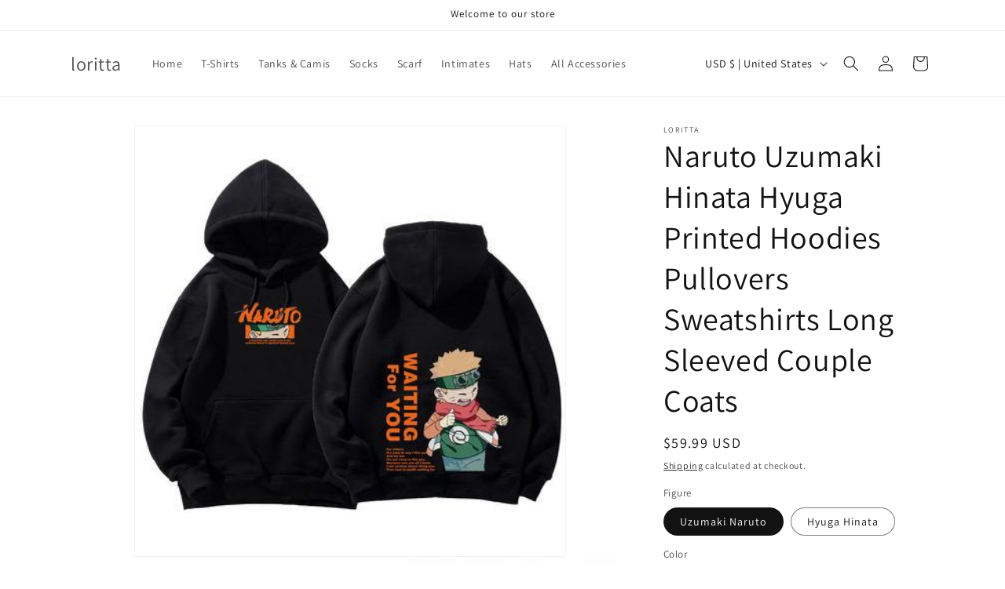

--- FILE ---
content_type: text/html; charset=utf-8
request_url: https://loritta.net/products/loritta-uzumaki-naruto-hyuga-hinata-printed-hoodies-pullovers-sweatshirts-long-sleeved-thickened-tops-coats
body_size: 30969
content:
<!doctype html>
<html class="no-js" lang="en">
  <head>
    <meta charset="utf-8">
    <meta http-equiv="X-UA-Compatible" content="IE=edge">
    <meta name="viewport" content="width=device-width,initial-scale=1">
    <meta name="theme-color" content="">
    <link rel="canonical" href="https://loritta.net/products/loritta-uzumaki-naruto-hyuga-hinata-printed-hoodies-pullovers-sweatshirts-long-sleeved-thickened-tops-coats"><link rel="preconnect" href="https://fonts.shopifycdn.com" crossorigin><title>
      Naruto Uzumaki Hinata Hyuga Printed Hoodies Pullovers Sweatshirts Long
 &ndash; loritta</title>

    
      <meta name="description" content="Product Description As anime fans, naruto sweatshirt would be worth to have it. This is a great gift for the boyfriend/girlfriend of naruto fans. Print of character and word &quot;NARUTO&quot; at front. Print of Naruto Uzumaki or Hinata Hyuga at back. Matching sentence: Waiting for you &amp;amp; Follow you. Soft and delicate feel, c">
    

    

<meta property="og:site_name" content="loritta">
<meta property="og:url" content="https://loritta.net/products/loritta-uzumaki-naruto-hyuga-hinata-printed-hoodies-pullovers-sweatshirts-long-sleeved-thickened-tops-coats">
<meta property="og:title" content="Naruto Uzumaki Hinata Hyuga Printed Hoodies Pullovers Sweatshirts Long">
<meta property="og:type" content="product">
<meta property="og:description" content="Product Description As anime fans, naruto sweatshirt would be worth to have it. This is a great gift for the boyfriend/girlfriend of naruto fans. Print of character and word &quot;NARUTO&quot; at front. Print of Naruto Uzumaki or Hinata Hyuga at back. Matching sentence: Waiting for you &amp;amp; Follow you. Soft and delicate feel, c"><meta property="og:image" content="http://loritta.net/cdn/shop/products/narutohoodies_1.jpg?v=1612249922">
  <meta property="og:image:secure_url" content="https://loritta.net/cdn/shop/products/narutohoodies_1.jpg?v=1612249922">
  <meta property="og:image:width" content="800">
  <meta property="og:image:height" content="800"><meta property="og:price:amount" content="59.99">
  <meta property="og:price:currency" content="USD"><meta name="twitter:card" content="summary_large_image">
<meta name="twitter:title" content="Naruto Uzumaki Hinata Hyuga Printed Hoodies Pullovers Sweatshirts Long">
<meta name="twitter:description" content="Product Description As anime fans, naruto sweatshirt would be worth to have it. This is a great gift for the boyfriend/girlfriend of naruto fans. Print of character and word &quot;NARUTO&quot; at front. Print of Naruto Uzumaki or Hinata Hyuga at back. Matching sentence: Waiting for you &amp;amp; Follow you. Soft and delicate feel, c">


    <script src="//loritta.net/cdn/shop/t/3/assets/constants.js?v=58251544750838685771694156052" defer="defer"></script>
    <script src="//loritta.net/cdn/shop/t/3/assets/pubsub.js?v=158357773527763999511694156053" defer="defer"></script>
    <script src="//loritta.net/cdn/shop/t/3/assets/global.js?v=54939145903281508041694156052" defer="defer"></script><script src="//loritta.net/cdn/shop/t/3/assets/animations.js?v=88693664871331136111694156050" defer="defer"></script><script>window.performance && window.performance.mark && window.performance.mark('shopify.content_for_header.start');</script><meta name="robots" content="noindex,nofollow">
<meta id="shopify-digital-wallet" name="shopify-digital-wallet" content="/51730383001/digital_wallets/dialog">
<meta name="shopify-checkout-api-token" content="8caec8143857f8e0e8cca76cb26f7d4b">
<meta id="in-context-paypal-metadata" data-shop-id="51730383001" data-venmo-supported="false" data-environment="production" data-locale="en_US" data-paypal-v4="true" data-currency="USD">
<link rel="alternate" type="application/json+oembed" href="https://loritta.net/products/loritta-uzumaki-naruto-hyuga-hinata-printed-hoodies-pullovers-sweatshirts-long-sleeved-thickened-tops-coats.oembed">
<script async="async" src="/checkouts/internal/preloads.js?locale=en-US"></script>
<script id="shopify-features" type="application/json">{"accessToken":"8caec8143857f8e0e8cca76cb26f7d4b","betas":["rich-media-storefront-analytics"],"domain":"loritta.net","predictiveSearch":true,"shopId":51730383001,"locale":"en"}</script>
<script>var Shopify = Shopify || {};
Shopify.shop = "lorittaofficial.myshopify.com";
Shopify.locale = "en";
Shopify.currency = {"active":"USD","rate":"1.0"};
Shopify.country = "US";
Shopify.theme = {"name":"Loritta","id":132655743129,"schema_name":"Dawn","schema_version":"11.0.0","theme_store_id":887,"role":"main"};
Shopify.theme.handle = "null";
Shopify.theme.style = {"id":null,"handle":null};
Shopify.cdnHost = "loritta.net/cdn";
Shopify.routes = Shopify.routes || {};
Shopify.routes.root = "/";</script>
<script type="module">!function(o){(o.Shopify=o.Shopify||{}).modules=!0}(window);</script>
<script>!function(o){function n(){var o=[];function n(){o.push(Array.prototype.slice.apply(arguments))}return n.q=o,n}var t=o.Shopify=o.Shopify||{};t.loadFeatures=n(),t.autoloadFeatures=n()}(window);</script>
<script id="shop-js-analytics" type="application/json">{"pageType":"product"}</script>
<script defer="defer" async type="module" src="//loritta.net/cdn/shopifycloud/shop-js/modules/v2/client.init-shop-cart-sync_BT-GjEfc.en.esm.js"></script>
<script defer="defer" async type="module" src="//loritta.net/cdn/shopifycloud/shop-js/modules/v2/chunk.common_D58fp_Oc.esm.js"></script>
<script defer="defer" async type="module" src="//loritta.net/cdn/shopifycloud/shop-js/modules/v2/chunk.modal_xMitdFEc.esm.js"></script>
<script type="module">
  await import("//loritta.net/cdn/shopifycloud/shop-js/modules/v2/client.init-shop-cart-sync_BT-GjEfc.en.esm.js");
await import("//loritta.net/cdn/shopifycloud/shop-js/modules/v2/chunk.common_D58fp_Oc.esm.js");
await import("//loritta.net/cdn/shopifycloud/shop-js/modules/v2/chunk.modal_xMitdFEc.esm.js");

  window.Shopify.SignInWithShop?.initShopCartSync?.({"fedCMEnabled":true,"windoidEnabled":true});

</script>
<script>(function() {
  var isLoaded = false;
  function asyncLoad() {
    if (isLoaded) return;
    isLoaded = true;
    var urls = ["https:\/\/static.klaviyo.com\/onsite\/js\/klaviyo.js?company_id=TvyWAM\u0026shop=lorittaofficial.myshopify.com","https:\/\/cdn2.ryviu.com\/v\/static\/js\/app.js?shop=lorittaofficial.myshopify.com"];
    for (var i = 0; i < urls.length; i++) {
      var s = document.createElement('script');
      s.type = 'text/javascript';
      s.async = true;
      s.src = urls[i];
      var x = document.getElementsByTagName('script')[0];
      x.parentNode.insertBefore(s, x);
    }
  };
  if(window.attachEvent) {
    window.attachEvent('onload', asyncLoad);
  } else {
    window.addEventListener('load', asyncLoad, false);
  }
})();</script>
<script id="__st">var __st={"a":51730383001,"offset":28800,"reqid":"b7bd7220-b572-48cd-8e27-dfa8b7811a71-1769087227","pageurl":"loritta.net\/products\/loritta-uzumaki-naruto-hyuga-hinata-printed-hoodies-pullovers-sweatshirts-long-sleeved-thickened-tops-coats","u":"3660d2319b54","p":"product","rtyp":"product","rid":6069140160665};</script>
<script>window.ShopifyPaypalV4VisibilityTracking = true;</script>
<script id="captcha-bootstrap">!function(){'use strict';const t='contact',e='account',n='new_comment',o=[[t,t],['blogs',n],['comments',n],[t,'customer']],c=[[e,'customer_login'],[e,'guest_login'],[e,'recover_customer_password'],[e,'create_customer']],r=t=>t.map((([t,e])=>`form[action*='/${t}']:not([data-nocaptcha='true']) input[name='form_type'][value='${e}']`)).join(','),a=t=>()=>t?[...document.querySelectorAll(t)].map((t=>t.form)):[];function s(){const t=[...o],e=r(t);return a(e)}const i='password',u='form_key',d=['recaptcha-v3-token','g-recaptcha-response','h-captcha-response',i],f=()=>{try{return window.sessionStorage}catch{return}},m='__shopify_v',_=t=>t.elements[u];function p(t,e,n=!1){try{const o=window.sessionStorage,c=JSON.parse(o.getItem(e)),{data:r}=function(t){const{data:e,action:n}=t;return t[m]||n?{data:e,action:n}:{data:t,action:n}}(c);for(const[e,n]of Object.entries(r))t.elements[e]&&(t.elements[e].value=n);n&&o.removeItem(e)}catch(o){console.error('form repopulation failed',{error:o})}}const l='form_type',E='cptcha';function T(t){t.dataset[E]=!0}const w=window,h=w.document,L='Shopify',v='ce_forms',y='captcha';let A=!1;((t,e)=>{const n=(g='f06e6c50-85a8-45c8-87d0-21a2b65856fe',I='https://cdn.shopify.com/shopifycloud/storefront-forms-hcaptcha/ce_storefront_forms_captcha_hcaptcha.v1.5.2.iife.js',D={infoText:'Protected by hCaptcha',privacyText:'Privacy',termsText:'Terms'},(t,e,n)=>{const o=w[L][v],c=o.bindForm;if(c)return c(t,g,e,D).then(n);var r;o.q.push([[t,g,e,D],n]),r=I,A||(h.body.append(Object.assign(h.createElement('script'),{id:'captcha-provider',async:!0,src:r})),A=!0)});var g,I,D;w[L]=w[L]||{},w[L][v]=w[L][v]||{},w[L][v].q=[],w[L][y]=w[L][y]||{},w[L][y].protect=function(t,e){n(t,void 0,e),T(t)},Object.freeze(w[L][y]),function(t,e,n,w,h,L){const[v,y,A,g]=function(t,e,n){const i=e?o:[],u=t?c:[],d=[...i,...u],f=r(d),m=r(i),_=r(d.filter((([t,e])=>n.includes(e))));return[a(f),a(m),a(_),s()]}(w,h,L),I=t=>{const e=t.target;return e instanceof HTMLFormElement?e:e&&e.form},D=t=>v().includes(t);t.addEventListener('submit',(t=>{const e=I(t);if(!e)return;const n=D(e)&&!e.dataset.hcaptchaBound&&!e.dataset.recaptchaBound,o=_(e),c=g().includes(e)&&(!o||!o.value);(n||c)&&t.preventDefault(),c&&!n&&(function(t){try{if(!f())return;!function(t){const e=f();if(!e)return;const n=_(t);if(!n)return;const o=n.value;o&&e.removeItem(o)}(t);const e=Array.from(Array(32),(()=>Math.random().toString(36)[2])).join('');!function(t,e){_(t)||t.append(Object.assign(document.createElement('input'),{type:'hidden',name:u})),t.elements[u].value=e}(t,e),function(t,e){const n=f();if(!n)return;const o=[...t.querySelectorAll(`input[type='${i}']`)].map((({name:t})=>t)),c=[...d,...o],r={};for(const[a,s]of new FormData(t).entries())c.includes(a)||(r[a]=s);n.setItem(e,JSON.stringify({[m]:1,action:t.action,data:r}))}(t,e)}catch(e){console.error('failed to persist form',e)}}(e),e.submit())}));const S=(t,e)=>{t&&!t.dataset[E]&&(n(t,e.some((e=>e===t))),T(t))};for(const o of['focusin','change'])t.addEventListener(o,(t=>{const e=I(t);D(e)&&S(e,y())}));const B=e.get('form_key'),M=e.get(l),P=B&&M;t.addEventListener('DOMContentLoaded',(()=>{const t=y();if(P)for(const e of t)e.elements[l].value===M&&p(e,B);[...new Set([...A(),...v().filter((t=>'true'===t.dataset.shopifyCaptcha))])].forEach((e=>S(e,t)))}))}(h,new URLSearchParams(w.location.search),n,t,e,['guest_login'])})(!0,!0)}();</script>
<script integrity="sha256-4kQ18oKyAcykRKYeNunJcIwy7WH5gtpwJnB7kiuLZ1E=" data-source-attribution="shopify.loadfeatures" defer="defer" src="//loritta.net/cdn/shopifycloud/storefront/assets/storefront/load_feature-a0a9edcb.js" crossorigin="anonymous"></script>
<script data-source-attribution="shopify.dynamic_checkout.dynamic.init">var Shopify=Shopify||{};Shopify.PaymentButton=Shopify.PaymentButton||{isStorefrontPortableWallets:!0,init:function(){window.Shopify.PaymentButton.init=function(){};var t=document.createElement("script");t.src="https://loritta.net/cdn/shopifycloud/portable-wallets/latest/portable-wallets.en.js",t.type="module",document.head.appendChild(t)}};
</script>
<script data-source-attribution="shopify.dynamic_checkout.buyer_consent">
  function portableWalletsHideBuyerConsent(e){var t=document.getElementById("shopify-buyer-consent"),n=document.getElementById("shopify-subscription-policy-button");t&&n&&(t.classList.add("hidden"),t.setAttribute("aria-hidden","true"),n.removeEventListener("click",e))}function portableWalletsShowBuyerConsent(e){var t=document.getElementById("shopify-buyer-consent"),n=document.getElementById("shopify-subscription-policy-button");t&&n&&(t.classList.remove("hidden"),t.removeAttribute("aria-hidden"),n.addEventListener("click",e))}window.Shopify?.PaymentButton&&(window.Shopify.PaymentButton.hideBuyerConsent=portableWalletsHideBuyerConsent,window.Shopify.PaymentButton.showBuyerConsent=portableWalletsShowBuyerConsent);
</script>
<script>
  function portableWalletsCleanup(e){e&&e.src&&console.error("Failed to load portable wallets script "+e.src);var t=document.querySelectorAll("shopify-accelerated-checkout .shopify-payment-button__skeleton, shopify-accelerated-checkout-cart .wallet-cart-button__skeleton"),e=document.getElementById("shopify-buyer-consent");for(let e=0;e<t.length;e++)t[e].remove();e&&e.remove()}function portableWalletsNotLoadedAsModule(e){e instanceof ErrorEvent&&"string"==typeof e.message&&e.message.includes("import.meta")&&"string"==typeof e.filename&&e.filename.includes("portable-wallets")&&(window.removeEventListener("error",portableWalletsNotLoadedAsModule),window.Shopify.PaymentButton.failedToLoad=e,"loading"===document.readyState?document.addEventListener("DOMContentLoaded",window.Shopify.PaymentButton.init):window.Shopify.PaymentButton.init())}window.addEventListener("error",portableWalletsNotLoadedAsModule);
</script>

<script type="module" src="https://loritta.net/cdn/shopifycloud/portable-wallets/latest/portable-wallets.en.js" onError="portableWalletsCleanup(this)" crossorigin="anonymous"></script>
<script nomodule>
  document.addEventListener("DOMContentLoaded", portableWalletsCleanup);
</script>

<link id="shopify-accelerated-checkout-styles" rel="stylesheet" media="screen" href="https://loritta.net/cdn/shopifycloud/portable-wallets/latest/accelerated-checkout-backwards-compat.css" crossorigin="anonymous">
<style id="shopify-accelerated-checkout-cart">
        #shopify-buyer-consent {
  margin-top: 1em;
  display: inline-block;
  width: 100%;
}

#shopify-buyer-consent.hidden {
  display: none;
}

#shopify-subscription-policy-button {
  background: none;
  border: none;
  padding: 0;
  text-decoration: underline;
  font-size: inherit;
  cursor: pointer;
}

#shopify-subscription-policy-button::before {
  box-shadow: none;
}

      </style>
<script id="sections-script" data-sections="header" defer="defer" src="//loritta.net/cdn/shop/t/3/compiled_assets/scripts.js?v=899"></script>
<script>window.performance && window.performance.mark && window.performance.mark('shopify.content_for_header.end');</script>


    <style data-shopify>
      @font-face {
  font-family: Assistant;
  font-weight: 400;
  font-style: normal;
  font-display: swap;
  src: url("//loritta.net/cdn/fonts/assistant/assistant_n4.9120912a469cad1cc292572851508ca49d12e768.woff2") format("woff2"),
       url("//loritta.net/cdn/fonts/assistant/assistant_n4.6e9875ce64e0fefcd3f4446b7ec9036b3ddd2985.woff") format("woff");
}

      @font-face {
  font-family: Assistant;
  font-weight: 700;
  font-style: normal;
  font-display: swap;
  src: url("//loritta.net/cdn/fonts/assistant/assistant_n7.bf44452348ec8b8efa3aa3068825305886b1c83c.woff2") format("woff2"),
       url("//loritta.net/cdn/fonts/assistant/assistant_n7.0c887fee83f6b3bda822f1150b912c72da0f7b64.woff") format("woff");
}

      
      
      @font-face {
  font-family: Assistant;
  font-weight: 400;
  font-style: normal;
  font-display: swap;
  src: url("//loritta.net/cdn/fonts/assistant/assistant_n4.9120912a469cad1cc292572851508ca49d12e768.woff2") format("woff2"),
       url("//loritta.net/cdn/fonts/assistant/assistant_n4.6e9875ce64e0fefcd3f4446b7ec9036b3ddd2985.woff") format("woff");
}


      
        :root,
        .color-background-1 {
          --color-background: 255,255,255;
        
          --gradient-background: #ffffff;
        
        --color-foreground: 18,18,18;
        --color-shadow: 18,18,18;
        --color-button: 18,18,18;
        --color-button-text: 255,255,255;
        --color-secondary-button: 255,255,255;
        --color-secondary-button-text: 18,18,18;
        --color-link: 18,18,18;
        --color-badge-foreground: 18,18,18;
        --color-badge-background: 255,255,255;
        --color-badge-border: 18,18,18;
        --payment-terms-background-color: rgb(255 255 255);
      }
      
        
        .color-background-2 {
          --color-background: 243,243,243;
        
          --gradient-background: #f3f3f3;
        
        --color-foreground: 18,18,18;
        --color-shadow: 18,18,18;
        --color-button: 18,18,18;
        --color-button-text: 243,243,243;
        --color-secondary-button: 243,243,243;
        --color-secondary-button-text: 18,18,18;
        --color-link: 18,18,18;
        --color-badge-foreground: 18,18,18;
        --color-badge-background: 243,243,243;
        --color-badge-border: 18,18,18;
        --payment-terms-background-color: rgb(243 243 243);
      }
      
        
        .color-inverse {
          --color-background: 36,40,51;
        
          --gradient-background: #242833;
        
        --color-foreground: 255,255,255;
        --color-shadow: 18,18,18;
        --color-button: 255,255,255;
        --color-button-text: 0,0,0;
        --color-secondary-button: 36,40,51;
        --color-secondary-button-text: 255,255,255;
        --color-link: 255,255,255;
        --color-badge-foreground: 255,255,255;
        --color-badge-background: 36,40,51;
        --color-badge-border: 255,255,255;
        --payment-terms-background-color: rgb(36 40 51);
      }
      
        
        .color-accent-1 {
          --color-background: 18,18,18;
        
          --gradient-background: #121212;
        
        --color-foreground: 255,255,255;
        --color-shadow: 18,18,18;
        --color-button: 255,255,255;
        --color-button-text: 18,18,18;
        --color-secondary-button: 18,18,18;
        --color-secondary-button-text: 255,255,255;
        --color-link: 255,255,255;
        --color-badge-foreground: 255,255,255;
        --color-badge-background: 18,18,18;
        --color-badge-border: 255,255,255;
        --payment-terms-background-color: rgb(18 18 18);
      }
      
        
        .color-accent-2 {
          --color-background: 51,79,180;
        
          --gradient-background: #334fb4;
        
        --color-foreground: 255,255,255;
        --color-shadow: 18,18,18;
        --color-button: 255,255,255;
        --color-button-text: 51,79,180;
        --color-secondary-button: 51,79,180;
        --color-secondary-button-text: 255,255,255;
        --color-link: 255,255,255;
        --color-badge-foreground: 255,255,255;
        --color-badge-background: 51,79,180;
        --color-badge-border: 255,255,255;
        --payment-terms-background-color: rgb(51 79 180);
      }
      

      body, .color-background-1, .color-background-2, .color-inverse, .color-accent-1, .color-accent-2 {
        color: rgba(var(--color-foreground), 0.75);
        background-color: rgb(var(--color-background));
      }

      :root {
        --font-body-family: Assistant, sans-serif;
        --font-body-style: normal;
        --font-body-weight: 400;
        --font-body-weight-bold: 700;

        --font-heading-family: Assistant, sans-serif;
        --font-heading-style: normal;
        --font-heading-weight: 400;

        --font-body-scale: 1.0;
        --font-heading-scale: 1.0;

        --media-padding: px;
        --media-border-opacity: 0.05;
        --media-border-width: 1px;
        --media-radius: 0px;
        --media-shadow-opacity: 0.0;
        --media-shadow-horizontal-offset: 0px;
        --media-shadow-vertical-offset: 4px;
        --media-shadow-blur-radius: 5px;
        --media-shadow-visible: 0;

        --page-width: 120rem;
        --page-width-margin: 0rem;

        --product-card-image-padding: 0.0rem;
        --product-card-corner-radius: 0.0rem;
        --product-card-text-alignment: left;
        --product-card-border-width: 0.0rem;
        --product-card-border-opacity: 0.1;
        --product-card-shadow-opacity: 0.0;
        --product-card-shadow-visible: 0;
        --product-card-shadow-horizontal-offset: 0.0rem;
        --product-card-shadow-vertical-offset: 0.4rem;
        --product-card-shadow-blur-radius: 0.5rem;

        --collection-card-image-padding: 0.0rem;
        --collection-card-corner-radius: 0.0rem;
        --collection-card-text-alignment: left;
        --collection-card-border-width: 0.0rem;
        --collection-card-border-opacity: 0.1;
        --collection-card-shadow-opacity: 0.0;
        --collection-card-shadow-visible: 0;
        --collection-card-shadow-horizontal-offset: 0.0rem;
        --collection-card-shadow-vertical-offset: 0.4rem;
        --collection-card-shadow-blur-radius: 0.5rem;

        --blog-card-image-padding: 0.0rem;
        --blog-card-corner-radius: 0.0rem;
        --blog-card-text-alignment: left;
        --blog-card-border-width: 0.0rem;
        --blog-card-border-opacity: 0.1;
        --blog-card-shadow-opacity: 0.0;
        --blog-card-shadow-visible: 0;
        --blog-card-shadow-horizontal-offset: 0.0rem;
        --blog-card-shadow-vertical-offset: 0.4rem;
        --blog-card-shadow-blur-radius: 0.5rem;

        --badge-corner-radius: 4.0rem;

        --popup-border-width: 1px;
        --popup-border-opacity: 0.1;
        --popup-corner-radius: 0px;
        --popup-shadow-opacity: 0.05;
        --popup-shadow-horizontal-offset: 0px;
        --popup-shadow-vertical-offset: 4px;
        --popup-shadow-blur-radius: 5px;

        --drawer-border-width: 1px;
        --drawer-border-opacity: 0.1;
        --drawer-shadow-opacity: 0.0;
        --drawer-shadow-horizontal-offset: 0px;
        --drawer-shadow-vertical-offset: 4px;
        --drawer-shadow-blur-radius: 5px;

        --spacing-sections-desktop: 0px;
        --spacing-sections-mobile: 0px;

        --grid-desktop-vertical-spacing: 8px;
        --grid-desktop-horizontal-spacing: 8px;
        --grid-mobile-vertical-spacing: 4px;
        --grid-mobile-horizontal-spacing: 4px;

        --text-boxes-border-opacity: 0.1;
        --text-boxes-border-width: 0px;
        --text-boxes-radius: 0px;
        --text-boxes-shadow-opacity: 0.0;
        --text-boxes-shadow-visible: 0;
        --text-boxes-shadow-horizontal-offset: 0px;
        --text-boxes-shadow-vertical-offset: 4px;
        --text-boxes-shadow-blur-radius: 5px;

        --buttons-radius: 0px;
        --buttons-radius-outset: 0px;
        --buttons-border-width: 1px;
        --buttons-border-opacity: 1.0;
        --buttons-shadow-opacity: 0.0;
        --buttons-shadow-visible: 0;
        --buttons-shadow-horizontal-offset: 0px;
        --buttons-shadow-vertical-offset: 4px;
        --buttons-shadow-blur-radius: 5px;
        --buttons-border-offset: 0px;

        --inputs-radius: 0px;
        --inputs-border-width: 1px;
        --inputs-border-opacity: 0.55;
        --inputs-shadow-opacity: 0.0;
        --inputs-shadow-horizontal-offset: 0px;
        --inputs-margin-offset: 0px;
        --inputs-shadow-vertical-offset: 4px;
        --inputs-shadow-blur-radius: 5px;
        --inputs-radius-outset: 0px;

        --variant-pills-radius: 40px;
        --variant-pills-border-width: 1px;
        --variant-pills-border-opacity: 0.55;
        --variant-pills-shadow-opacity: 0.0;
        --variant-pills-shadow-horizontal-offset: 0px;
        --variant-pills-shadow-vertical-offset: 4px;
        --variant-pills-shadow-blur-radius: 5px;
      }

      *,
      *::before,
      *::after {
        box-sizing: inherit;
      }

      html {
        box-sizing: border-box;
        font-size: calc(var(--font-body-scale) * 62.5%);
        height: 100%;
      }

      body {
        display: grid;
        grid-template-rows: auto auto 1fr auto;
        grid-template-columns: 100%;
        min-height: 100%;
        margin: 0;
        font-size: 1.5rem;
        letter-spacing: 0.06rem;
        line-height: calc(1 + 0.8 / var(--font-body-scale));
        font-family: var(--font-body-family);
        font-style: var(--font-body-style);
        font-weight: var(--font-body-weight);
      }

      @media screen and (min-width: 750px) {
        body {
          font-size: 1.6rem;
        }
      }
    </style>

    <link href="//loritta.net/cdn/shop/t/3/assets/base.css?v=165191016556652226921694156050" rel="stylesheet" type="text/css" media="all" />
<link rel="preload" as="font" href="//loritta.net/cdn/fonts/assistant/assistant_n4.9120912a469cad1cc292572851508ca49d12e768.woff2" type="font/woff2" crossorigin><link rel="preload" as="font" href="//loritta.net/cdn/fonts/assistant/assistant_n4.9120912a469cad1cc292572851508ca49d12e768.woff2" type="font/woff2" crossorigin><link href="//loritta.net/cdn/shop/t/3/assets/component-localization-form.css?v=143319823105703127341694156051" rel="stylesheet" type="text/css" media="all" />
      <script src="//loritta.net/cdn/shop/t/3/assets/localization-form.js?v=161644695336821385561694156053" defer="defer"></script><link
        rel="stylesheet"
        href="//loritta.net/cdn/shop/t/3/assets/component-predictive-search.css?v=118923337488134913561694156052"
        media="print"
        onload="this.media='all'"
      ><script>
      document.documentElement.className = document.documentElement.className.replace('no-js', 'js');
      if (Shopify.designMode) {
        document.documentElement.classList.add('shopify-design-mode');
      }
    </script>
  <!-- BEGIN app block: shopify://apps/analyzely-google-analytics-4/blocks/analyzely/b3a3a697-6f42-4507-a5ae-c447f6da2c9d -->

  <!-- Global site tag (gtag.js) - Google Analytics -->
  <script
    async
    src="https://www.googletagmanager.com/gtag/js?id=G-MXE4GEZ3NS&l=analyzelyDataLayer"
  ></script>
  <script>
    // save analyzely data to session storage if available
    sessionStorage.setItem('groPulseAnalyzelyData', JSON.stringify({"serverSideEvent":{"measurementSecret":"","isEnable":false},"googleAccount":{"selectedAccount":"378210805","selectedProperty":"517036654"},"trackingConsent":{"isEnable":false},"_id":"694697ecbf33e306dd3b7925","shopName":"lorittaofficial.myshopify.com","__v":0,"analyticsVersion":"ga4","createdAt":"2025-12-20T12:34:52.646Z","dashboardAppEmbeddedStatus":true,"isECActive":false,"isManually":true,"isShippingAdded":false,"isTaxAdded":false,"measurementId":"G-MXE4GEZ3NS","selectedDataLayer":[],"updatedAt":"2025-12-20T12:40:42.869Z"}));

    const isGroPulseAnalyzelyWebPixelLoaded = Boolean(sessionStorage.getItem("isGroPulseAnalyzelyWebPixelLoaded"));

    window.analyzelyDataLayer = window.analyzelyDataLayer || [];
    function analyzelyGtag() {
      analyzelyDataLayer.push(arguments);
    }

    window.Shopify.loadFeatures([
      {
        name: "consent-tracking-api",
        version: "0.1"
      }
    ], (error) => {
      if (error) {
        throw error;
      }

      const analyzelyTrackingConsentStatus = false;

      if(!analyzelyTrackingConsentStatus){
        const event = new Event("analyzely_consent_set");
        window.dispatchEvent(event);
        return;
      }

      const isTrackingConsentGiven = Shopify.customerPrivacy.userCanBeTracked();
      if (isTrackingConsentGiven) {
        analyzelyGtag('consent', 'default', {
          'ad_storage': 'granted',
          'ad_user_data': 'granted',
          'ad_personalization': 'granted',
          'analytics_storage': 'granted'
        });
      }
      else{
        analyzelyGtag('consent', 'default', {
          'ad_storage': 'denied',
          'ad_user_data': 'denied',
          'ad_personalization': 'denied',
          'analytics_storage': 'denied'
        });
      }
      document.addEventListener("visitorConsentCollected", (event) => {
      if(event.detail.analyticsAllowed) {
        analyzelyGtag('consent', 'update', {
          'ad_storage': 'granted',
          'ad_user_data': 'granted',
          'ad_personalization': 'granted',
          'analytics_storage': 'granted'
        });
      }
      else {
        analyzelyGtag('consent', 'update', {
          'ad_storage': 'denied',
          'ad_user_data': 'denied',
          'ad_personalization': 'denied',
          'analytics_storage': 'denied'
        });
      }
      });
      const event = new Event("analyzely_consent_set");
      window.dispatchEvent(event);
    });

    window.addEventListener("analyzely_consent_set", () => {
      analyzelyGtag('js', new Date());
      analyzelyGtag('config', 'G-MXE4GEZ3NS');const startEvent = new Event("analyzely_start_tracking");
      if (document.readyState === "complete") {
        window.dispatchEvent(startEvent);
      } else {
        window.addEventListener("load", () => window.dispatchEvent(startEvent));
      }
    })
  </script>

  <script>
    window.analyzelyGtag = window.analyzelyGtag || function () {};
  </script>

    
  



<!-- END app block --><link href="https://cdn.shopify.com/extensions/019a5357-883c-7827-a1bf-ee1150e7f265/shopify-template-node-13/assets/consent-banner.css" rel="stylesheet" type="text/css" media="all">
<link href="https://cdn.shopify.com/extensions/019bc5a6-322f-7ef6-9b8d-db489610fd75/ryviu-theme-extension-71/assets/widget.css" rel="stylesheet" type="text/css" media="all">
<link href="https://monorail-edge.shopifysvc.com" rel="dns-prefetch">
<script>(function(){if ("sendBeacon" in navigator && "performance" in window) {try {var session_token_from_headers = performance.getEntriesByType('navigation')[0].serverTiming.find(x => x.name == '_s').description;} catch {var session_token_from_headers = undefined;}var session_cookie_matches = document.cookie.match(/_shopify_s=([^;]*)/);var session_token_from_cookie = session_cookie_matches && session_cookie_matches.length === 2 ? session_cookie_matches[1] : "";var session_token = session_token_from_headers || session_token_from_cookie || "";function handle_abandonment_event(e) {var entries = performance.getEntries().filter(function(entry) {return /monorail-edge.shopifysvc.com/.test(entry.name);});if (!window.abandonment_tracked && entries.length === 0) {window.abandonment_tracked = true;var currentMs = Date.now();var navigation_start = performance.timing.navigationStart;var payload = {shop_id: 51730383001,url: window.location.href,navigation_start,duration: currentMs - navigation_start,session_token,page_type: "product"};window.navigator.sendBeacon("https://monorail-edge.shopifysvc.com/v1/produce", JSON.stringify({schema_id: "online_store_buyer_site_abandonment/1.1",payload: payload,metadata: {event_created_at_ms: currentMs,event_sent_at_ms: currentMs}}));}}window.addEventListener('pagehide', handle_abandonment_event);}}());</script>
<script id="web-pixels-manager-setup">(function e(e,d,r,n,o){if(void 0===o&&(o={}),!Boolean(null===(a=null===(i=window.Shopify)||void 0===i?void 0:i.analytics)||void 0===a?void 0:a.replayQueue)){var i,a;window.Shopify=window.Shopify||{};var t=window.Shopify;t.analytics=t.analytics||{};var s=t.analytics;s.replayQueue=[],s.publish=function(e,d,r){return s.replayQueue.push([e,d,r]),!0};try{self.performance.mark("wpm:start")}catch(e){}var l=function(){var e={modern:/Edge?\/(1{2}[4-9]|1[2-9]\d|[2-9]\d{2}|\d{4,})\.\d+(\.\d+|)|Firefox\/(1{2}[4-9]|1[2-9]\d|[2-9]\d{2}|\d{4,})\.\d+(\.\d+|)|Chrom(ium|e)\/(9{2}|\d{3,})\.\d+(\.\d+|)|(Maci|X1{2}).+ Version\/(15\.\d+|(1[6-9]|[2-9]\d|\d{3,})\.\d+)([,.]\d+|)( \(\w+\)|)( Mobile\/\w+|) Safari\/|Chrome.+OPR\/(9{2}|\d{3,})\.\d+\.\d+|(CPU[ +]OS|iPhone[ +]OS|CPU[ +]iPhone|CPU IPhone OS|CPU iPad OS)[ +]+(15[._]\d+|(1[6-9]|[2-9]\d|\d{3,})[._]\d+)([._]\d+|)|Android:?[ /-](13[3-9]|1[4-9]\d|[2-9]\d{2}|\d{4,})(\.\d+|)(\.\d+|)|Android.+Firefox\/(13[5-9]|1[4-9]\d|[2-9]\d{2}|\d{4,})\.\d+(\.\d+|)|Android.+Chrom(ium|e)\/(13[3-9]|1[4-9]\d|[2-9]\d{2}|\d{4,})\.\d+(\.\d+|)|SamsungBrowser\/([2-9]\d|\d{3,})\.\d+/,legacy:/Edge?\/(1[6-9]|[2-9]\d|\d{3,})\.\d+(\.\d+|)|Firefox\/(5[4-9]|[6-9]\d|\d{3,})\.\d+(\.\d+|)|Chrom(ium|e)\/(5[1-9]|[6-9]\d|\d{3,})\.\d+(\.\d+|)([\d.]+$|.*Safari\/(?![\d.]+ Edge\/[\d.]+$))|(Maci|X1{2}).+ Version\/(10\.\d+|(1[1-9]|[2-9]\d|\d{3,})\.\d+)([,.]\d+|)( \(\w+\)|)( Mobile\/\w+|) Safari\/|Chrome.+OPR\/(3[89]|[4-9]\d|\d{3,})\.\d+\.\d+|(CPU[ +]OS|iPhone[ +]OS|CPU[ +]iPhone|CPU IPhone OS|CPU iPad OS)[ +]+(10[._]\d+|(1[1-9]|[2-9]\d|\d{3,})[._]\d+)([._]\d+|)|Android:?[ /-](13[3-9]|1[4-9]\d|[2-9]\d{2}|\d{4,})(\.\d+|)(\.\d+|)|Mobile Safari.+OPR\/([89]\d|\d{3,})\.\d+\.\d+|Android.+Firefox\/(13[5-9]|1[4-9]\d|[2-9]\d{2}|\d{4,})\.\d+(\.\d+|)|Android.+Chrom(ium|e)\/(13[3-9]|1[4-9]\d|[2-9]\d{2}|\d{4,})\.\d+(\.\d+|)|Android.+(UC? ?Browser|UCWEB|U3)[ /]?(15\.([5-9]|\d{2,})|(1[6-9]|[2-9]\d|\d{3,})\.\d+)\.\d+|SamsungBrowser\/(5\.\d+|([6-9]|\d{2,})\.\d+)|Android.+MQ{2}Browser\/(14(\.(9|\d{2,})|)|(1[5-9]|[2-9]\d|\d{3,})(\.\d+|))(\.\d+|)|K[Aa][Ii]OS\/(3\.\d+|([4-9]|\d{2,})\.\d+)(\.\d+|)/},d=e.modern,r=e.legacy,n=navigator.userAgent;return n.match(d)?"modern":n.match(r)?"legacy":"unknown"}(),u="modern"===l?"modern":"legacy",c=(null!=n?n:{modern:"",legacy:""})[u],f=function(e){return[e.baseUrl,"/wpm","/b",e.hashVersion,"modern"===e.buildTarget?"m":"l",".js"].join("")}({baseUrl:d,hashVersion:r,buildTarget:u}),m=function(e){var d=e.version,r=e.bundleTarget,n=e.surface,o=e.pageUrl,i=e.monorailEndpoint;return{emit:function(e){var a=e.status,t=e.errorMsg,s=(new Date).getTime(),l=JSON.stringify({metadata:{event_sent_at_ms:s},events:[{schema_id:"web_pixels_manager_load/3.1",payload:{version:d,bundle_target:r,page_url:o,status:a,surface:n,error_msg:t},metadata:{event_created_at_ms:s}}]});if(!i)return console&&console.warn&&console.warn("[Web Pixels Manager] No Monorail endpoint provided, skipping logging."),!1;try{return self.navigator.sendBeacon.bind(self.navigator)(i,l)}catch(e){}var u=new XMLHttpRequest;try{return u.open("POST",i,!0),u.setRequestHeader("Content-Type","text/plain"),u.send(l),!0}catch(e){return console&&console.warn&&console.warn("[Web Pixels Manager] Got an unhandled error while logging to Monorail."),!1}}}}({version:r,bundleTarget:l,surface:e.surface,pageUrl:self.location.href,monorailEndpoint:e.monorailEndpoint});try{o.browserTarget=l,function(e){var d=e.src,r=e.async,n=void 0===r||r,o=e.onload,i=e.onerror,a=e.sri,t=e.scriptDataAttributes,s=void 0===t?{}:t,l=document.createElement("script"),u=document.querySelector("head"),c=document.querySelector("body");if(l.async=n,l.src=d,a&&(l.integrity=a,l.crossOrigin="anonymous"),s)for(var f in s)if(Object.prototype.hasOwnProperty.call(s,f))try{l.dataset[f]=s[f]}catch(e){}if(o&&l.addEventListener("load",o),i&&l.addEventListener("error",i),u)u.appendChild(l);else{if(!c)throw new Error("Did not find a head or body element to append the script");c.appendChild(l)}}({src:f,async:!0,onload:function(){if(!function(){var e,d;return Boolean(null===(d=null===(e=window.Shopify)||void 0===e?void 0:e.analytics)||void 0===d?void 0:d.initialized)}()){var d=window.webPixelsManager.init(e)||void 0;if(d){var r=window.Shopify.analytics;r.replayQueue.forEach((function(e){var r=e[0],n=e[1],o=e[2];d.publishCustomEvent(r,n,o)})),r.replayQueue=[],r.publish=d.publishCustomEvent,r.visitor=d.visitor,r.initialized=!0}}},onerror:function(){return m.emit({status:"failed",errorMsg:"".concat(f," has failed to load")})},sri:function(e){var d=/^sha384-[A-Za-z0-9+/=]+$/;return"string"==typeof e&&d.test(e)}(c)?c:"",scriptDataAttributes:o}),m.emit({status:"loading"})}catch(e){m.emit({status:"failed",errorMsg:(null==e?void 0:e.message)||"Unknown error"})}}})({shopId: 51730383001,storefrontBaseUrl: "https://loritta.net",extensionsBaseUrl: "https://extensions.shopifycdn.com/cdn/shopifycloud/web-pixels-manager",monorailEndpoint: "https://monorail-edge.shopifysvc.com/unstable/produce_batch",surface: "storefront-renderer",enabledBetaFlags: ["2dca8a86"],webPixelsConfigList: [{"id":"1622245529","configuration":"{\"addToCartUrl\":\"https:\\\/\\\/analyzely.gropulse.com\\\/add_to_cart_receiver\",\"paymentInfoSubmittedUrl\":\"https:\\\/\\\/analyzely.gropulse.com\\\/payment_info_receiver\",\"shippingInfoSubmittedUrl\":\"https:\\\/\\\/analyzely.gropulse.com\\\/shipping_info_receiver\",\"shop\":\"lorittaofficial.myshopify.com\",\"apiKey\":\"393b3b4bb69acc2f58835a02f4aaa14b\"}","eventPayloadVersion":"v1","runtimeContext":"STRICT","scriptVersion":"9f9f9af0a4bfed3070b884ecbdee9345","type":"APP","apiClientId":7208304641,"privacyPurposes":["ANALYTICS","MARKETING","SALE_OF_DATA"],"dataSharingAdjustments":{"protectedCustomerApprovalScopes":["read_customer_personal_data"]}},{"id":"83656857","eventPayloadVersion":"v1","runtimeContext":"LAX","scriptVersion":"1","type":"CUSTOM","privacyPurposes":["ANALYTICS"],"name":"Google Analytics tag (migrated)"},{"id":"shopify-app-pixel","configuration":"{}","eventPayloadVersion":"v1","runtimeContext":"STRICT","scriptVersion":"0450","apiClientId":"shopify-pixel","type":"APP","privacyPurposes":["ANALYTICS","MARKETING"]},{"id":"shopify-custom-pixel","eventPayloadVersion":"v1","runtimeContext":"LAX","scriptVersion":"0450","apiClientId":"shopify-pixel","type":"CUSTOM","privacyPurposes":["ANALYTICS","MARKETING"]}],isMerchantRequest: false,initData: {"shop":{"name":"loritta","paymentSettings":{"currencyCode":"USD"},"myshopifyDomain":"lorittaofficial.myshopify.com","countryCode":"CN","storefrontUrl":"https:\/\/loritta.net"},"customer":null,"cart":null,"checkout":null,"productVariants":[{"price":{"amount":59.99,"currencyCode":"USD"},"product":{"title":"Naruto Uzumaki Hinata Hyuga Printed Hoodies Pullovers Sweatshirts Long Sleeved Couple Coats","vendor":"Loritta","id":"6069140160665","untranslatedTitle":"Naruto Uzumaki Hinata Hyuga Printed Hoodies Pullovers Sweatshirts Long Sleeved Couple Coats","url":"\/products\/loritta-uzumaki-naruto-hyuga-hinata-printed-hoodies-pullovers-sweatshirts-long-sleeved-thickened-tops-coats","type":"Hoodies-Animes-Naruto"},"id":"37712653451417","image":{"src":"\/\/loritta.net\/cdn\/shop\/products\/narutohoodies.jpg?v=1612250218"},"sku":"LO-NRT-HDMR-BKM-M1","title":"Uzumaki Naruto \/ Black \/ M","untranslatedTitle":"Uzumaki Naruto \/ Black \/ M"},{"price":{"amount":59.99,"currencyCode":"USD"},"product":{"title":"Naruto Uzumaki Hinata Hyuga Printed Hoodies Pullovers Sweatshirts Long Sleeved Couple Coats","vendor":"Loritta","id":"6069140160665","untranslatedTitle":"Naruto Uzumaki Hinata Hyuga Printed Hoodies Pullovers Sweatshirts Long Sleeved Couple Coats","url":"\/products\/loritta-uzumaki-naruto-hyuga-hinata-printed-hoodies-pullovers-sweatshirts-long-sleeved-thickened-tops-coats","type":"Hoodies-Animes-Naruto"},"id":"37712653484185","image":{"src":"\/\/loritta.net\/cdn\/shop\/products\/narutohoodies.jpg?v=1612250218"},"sku":"LO-NRT-HDMR-BKL-M1","title":"Uzumaki Naruto \/ Black \/ L","untranslatedTitle":"Uzumaki Naruto \/ Black \/ L"},{"price":{"amount":59.99,"currencyCode":"USD"},"product":{"title":"Naruto Uzumaki Hinata Hyuga Printed Hoodies Pullovers Sweatshirts Long Sleeved Couple Coats","vendor":"Loritta","id":"6069140160665","untranslatedTitle":"Naruto Uzumaki Hinata Hyuga Printed Hoodies Pullovers Sweatshirts Long Sleeved Couple Coats","url":"\/products\/loritta-uzumaki-naruto-hyuga-hinata-printed-hoodies-pullovers-sweatshirts-long-sleeved-thickened-tops-coats","type":"Hoodies-Animes-Naruto"},"id":"37712653516953","image":{"src":"\/\/loritta.net\/cdn\/shop\/products\/narutohoodies.jpg?v=1612250218"},"sku":"LO-NRT-HDMR-BKXL-M1","title":"Uzumaki Naruto \/ Black \/ XL","untranslatedTitle":"Uzumaki Naruto \/ Black \/ XL"},{"price":{"amount":59.99,"currencyCode":"USD"},"product":{"title":"Naruto Uzumaki Hinata Hyuga Printed Hoodies Pullovers Sweatshirts Long Sleeved Couple Coats","vendor":"Loritta","id":"6069140160665","untranslatedTitle":"Naruto Uzumaki Hinata Hyuga Printed Hoodies Pullovers Sweatshirts Long Sleeved Couple Coats","url":"\/products\/loritta-uzumaki-naruto-hyuga-hinata-printed-hoodies-pullovers-sweatshirts-long-sleeved-thickened-tops-coats","type":"Hoodies-Animes-Naruto"},"id":"37712653549721","image":{"src":"\/\/loritta.net\/cdn\/shop\/products\/narutohoodies.jpg?v=1612250218"},"sku":"LO-NRT-HDMR-BK2XL-M1","title":"Uzumaki Naruto \/ Black \/ 2XL","untranslatedTitle":"Uzumaki Naruto \/ Black \/ 2XL"},{"price":{"amount":59.99,"currencyCode":"USD"},"product":{"title":"Naruto Uzumaki Hinata Hyuga Printed Hoodies Pullovers Sweatshirts Long Sleeved Couple Coats","vendor":"Loritta","id":"6069140160665","untranslatedTitle":"Naruto Uzumaki Hinata Hyuga Printed Hoodies Pullovers Sweatshirts Long Sleeved Couple Coats","url":"\/products\/loritta-uzumaki-naruto-hyuga-hinata-printed-hoodies-pullovers-sweatshirts-long-sleeved-thickened-tops-coats","type":"Hoodies-Animes-Naruto"},"id":"37712653582489","image":{"src":"\/\/loritta.net\/cdn\/shop\/products\/narutohoodies.jpg?v=1612250218"},"sku":"LO-NRT-HDMR-BK3XL-M1","title":"Uzumaki Naruto \/ Black \/ 3XL","untranslatedTitle":"Uzumaki Naruto \/ Black \/ 3XL"},{"price":{"amount":59.99,"currencyCode":"USD"},"product":{"title":"Naruto Uzumaki Hinata Hyuga Printed Hoodies Pullovers Sweatshirts Long Sleeved Couple Coats","vendor":"Loritta","id":"6069140160665","untranslatedTitle":"Naruto Uzumaki Hinata Hyuga Printed Hoodies Pullovers Sweatshirts Long Sleeved Couple Coats","url":"\/products\/loritta-uzumaki-naruto-hyuga-hinata-printed-hoodies-pullovers-sweatshirts-long-sleeved-thickened-tops-coats","type":"Hoodies-Animes-Naruto"},"id":"37712653615257","image":{"src":"\/\/loritta.net\/cdn\/shop\/products\/narutohoodies_2.jpg?v=1612250218"},"sku":"LO-NRT-HDMR-WTM-M1","title":"Uzumaki Naruto \/ White \/ M","untranslatedTitle":"Uzumaki Naruto \/ White \/ M"},{"price":{"amount":59.99,"currencyCode":"USD"},"product":{"title":"Naruto Uzumaki Hinata Hyuga Printed Hoodies Pullovers Sweatshirts Long Sleeved Couple Coats","vendor":"Loritta","id":"6069140160665","untranslatedTitle":"Naruto Uzumaki Hinata Hyuga Printed Hoodies Pullovers Sweatshirts Long Sleeved Couple Coats","url":"\/products\/loritta-uzumaki-naruto-hyuga-hinata-printed-hoodies-pullovers-sweatshirts-long-sleeved-thickened-tops-coats","type":"Hoodies-Animes-Naruto"},"id":"37712653648025","image":{"src":"\/\/loritta.net\/cdn\/shop\/products\/narutohoodies_2.jpg?v=1612250218"},"sku":"LO-NRT-HDMR-WTL-M1","title":"Uzumaki Naruto \/ White \/ L","untranslatedTitle":"Uzumaki Naruto \/ White \/ L"},{"price":{"amount":59.99,"currencyCode":"USD"},"product":{"title":"Naruto Uzumaki Hinata Hyuga Printed Hoodies Pullovers Sweatshirts Long Sleeved Couple Coats","vendor":"Loritta","id":"6069140160665","untranslatedTitle":"Naruto Uzumaki Hinata Hyuga Printed Hoodies Pullovers Sweatshirts Long Sleeved Couple Coats","url":"\/products\/loritta-uzumaki-naruto-hyuga-hinata-printed-hoodies-pullovers-sweatshirts-long-sleeved-thickened-tops-coats","type":"Hoodies-Animes-Naruto"},"id":"37712653680793","image":{"src":"\/\/loritta.net\/cdn\/shop\/products\/narutohoodies_2.jpg?v=1612250218"},"sku":"LO-NRT-HDMR-WTXL-M1","title":"Uzumaki Naruto \/ White \/ XL","untranslatedTitle":"Uzumaki Naruto \/ White \/ XL"},{"price":{"amount":59.99,"currencyCode":"USD"},"product":{"title":"Naruto Uzumaki Hinata Hyuga Printed Hoodies Pullovers Sweatshirts Long Sleeved Couple Coats","vendor":"Loritta","id":"6069140160665","untranslatedTitle":"Naruto Uzumaki Hinata Hyuga Printed Hoodies Pullovers Sweatshirts Long Sleeved Couple Coats","url":"\/products\/loritta-uzumaki-naruto-hyuga-hinata-printed-hoodies-pullovers-sweatshirts-long-sleeved-thickened-tops-coats","type":"Hoodies-Animes-Naruto"},"id":"37712653713561","image":{"src":"\/\/loritta.net\/cdn\/shop\/products\/narutohoodies_2.jpg?v=1612250218"},"sku":"LO-NRT-HDMR-WT2XL-M1","title":"Uzumaki Naruto \/ White \/ 2XL","untranslatedTitle":"Uzumaki Naruto \/ White \/ 2XL"},{"price":{"amount":59.99,"currencyCode":"USD"},"product":{"title":"Naruto Uzumaki Hinata Hyuga Printed Hoodies Pullovers Sweatshirts Long Sleeved Couple Coats","vendor":"Loritta","id":"6069140160665","untranslatedTitle":"Naruto Uzumaki Hinata Hyuga Printed Hoodies Pullovers Sweatshirts Long Sleeved Couple Coats","url":"\/products\/loritta-uzumaki-naruto-hyuga-hinata-printed-hoodies-pullovers-sweatshirts-long-sleeved-thickened-tops-coats","type":"Hoodies-Animes-Naruto"},"id":"37712653779097","image":{"src":"\/\/loritta.net\/cdn\/shop\/products\/narutohoodies_2.jpg?v=1612250218"},"sku":"LO-NRT-HDMR-WT3XL-M1","title":"Uzumaki Naruto \/ White \/ 3XL","untranslatedTitle":"Uzumaki Naruto \/ White \/ 3XL"},{"price":{"amount":59.99,"currencyCode":"USD"},"product":{"title":"Naruto Uzumaki Hinata Hyuga Printed Hoodies Pullovers Sweatshirts Long Sleeved Couple Coats","vendor":"Loritta","id":"6069140160665","untranslatedTitle":"Naruto Uzumaki Hinata Hyuga Printed Hoodies Pullovers Sweatshirts Long Sleeved Couple Coats","url":"\/products\/loritta-uzumaki-naruto-hyuga-hinata-printed-hoodies-pullovers-sweatshirts-long-sleeved-thickened-tops-coats","type":"Hoodies-Animes-Naruto"},"id":"37712653811865","image":{"src":"\/\/loritta.net\/cdn\/shop\/products\/narutohoodies_7.jpg?v=1612250218"},"sku":"LO-NRT-HDMR-GYM-M1","title":"Uzumaki Naruto \/ Gray \/ M","untranslatedTitle":"Uzumaki Naruto \/ Gray \/ M"},{"price":{"amount":59.99,"currencyCode":"USD"},"product":{"title":"Naruto Uzumaki Hinata Hyuga Printed Hoodies Pullovers Sweatshirts Long Sleeved Couple Coats","vendor":"Loritta","id":"6069140160665","untranslatedTitle":"Naruto Uzumaki Hinata Hyuga Printed Hoodies Pullovers Sweatshirts Long Sleeved Couple Coats","url":"\/products\/loritta-uzumaki-naruto-hyuga-hinata-printed-hoodies-pullovers-sweatshirts-long-sleeved-thickened-tops-coats","type":"Hoodies-Animes-Naruto"},"id":"37712653844633","image":{"src":"\/\/loritta.net\/cdn\/shop\/products\/narutohoodies_7.jpg?v=1612250218"},"sku":"LO-NRT-HDMR-GYL-M1","title":"Uzumaki Naruto \/ Gray \/ L","untranslatedTitle":"Uzumaki Naruto \/ Gray \/ L"},{"price":{"amount":59.99,"currencyCode":"USD"},"product":{"title":"Naruto Uzumaki Hinata Hyuga Printed Hoodies Pullovers Sweatshirts Long Sleeved Couple Coats","vendor":"Loritta","id":"6069140160665","untranslatedTitle":"Naruto Uzumaki Hinata Hyuga Printed Hoodies Pullovers Sweatshirts Long Sleeved Couple Coats","url":"\/products\/loritta-uzumaki-naruto-hyuga-hinata-printed-hoodies-pullovers-sweatshirts-long-sleeved-thickened-tops-coats","type":"Hoodies-Animes-Naruto"},"id":"37712653877401","image":{"src":"\/\/loritta.net\/cdn\/shop\/products\/narutohoodies_7.jpg?v=1612250218"},"sku":"LO-NRT-HDMR-GYXL-M1","title":"Uzumaki Naruto \/ Gray \/ XL","untranslatedTitle":"Uzumaki Naruto \/ Gray \/ XL"},{"price":{"amount":59.99,"currencyCode":"USD"},"product":{"title":"Naruto Uzumaki Hinata Hyuga Printed Hoodies Pullovers Sweatshirts Long Sleeved Couple Coats","vendor":"Loritta","id":"6069140160665","untranslatedTitle":"Naruto Uzumaki Hinata Hyuga Printed Hoodies Pullovers Sweatshirts Long Sleeved Couple Coats","url":"\/products\/loritta-uzumaki-naruto-hyuga-hinata-printed-hoodies-pullovers-sweatshirts-long-sleeved-thickened-tops-coats","type":"Hoodies-Animes-Naruto"},"id":"37712653910169","image":{"src":"\/\/loritta.net\/cdn\/shop\/products\/narutohoodies_7.jpg?v=1612250218"},"sku":"LO-NRT-HDMR-GY2XL-M1","title":"Uzumaki Naruto \/ Gray \/ 2XL","untranslatedTitle":"Uzumaki Naruto \/ Gray \/ 2XL"},{"price":{"amount":59.99,"currencyCode":"USD"},"product":{"title":"Naruto Uzumaki Hinata Hyuga Printed Hoodies Pullovers Sweatshirts Long Sleeved Couple Coats","vendor":"Loritta","id":"6069140160665","untranslatedTitle":"Naruto Uzumaki Hinata Hyuga Printed Hoodies Pullovers Sweatshirts Long Sleeved Couple Coats","url":"\/products\/loritta-uzumaki-naruto-hyuga-hinata-printed-hoodies-pullovers-sweatshirts-long-sleeved-thickened-tops-coats","type":"Hoodies-Animes-Naruto"},"id":"37712653942937","image":{"src":"\/\/loritta.net\/cdn\/shop\/products\/narutohoodies_7.jpg?v=1612250218"},"sku":"LO-NRT-HDMR-GY3XL-M1","title":"Uzumaki Naruto \/ Gray \/ 3XL","untranslatedTitle":"Uzumaki Naruto \/ Gray \/ 3XL"},{"price":{"amount":59.99,"currencyCode":"USD"},"product":{"title":"Naruto Uzumaki Hinata Hyuga Printed Hoodies Pullovers Sweatshirts Long Sleeved Couple Coats","vendor":"Loritta","id":"6069140160665","untranslatedTitle":"Naruto Uzumaki Hinata Hyuga Printed Hoodies Pullovers Sweatshirts Long Sleeved Couple Coats","url":"\/products\/loritta-uzumaki-naruto-hyuga-hinata-printed-hoodies-pullovers-sweatshirts-long-sleeved-thickened-tops-coats","type":"Hoodies-Animes-Naruto"},"id":"37712653975705","image":{"src":"\/\/loritta.net\/cdn\/shop\/products\/narutohoodies_6.jpg?v=1612250218"},"sku":"LO-NRT-HDXT-BKM-M1","title":"Hyuga Hinata \/ Black \/ M","untranslatedTitle":"Hyuga Hinata \/ Black \/ M"},{"price":{"amount":59.99,"currencyCode":"USD"},"product":{"title":"Naruto Uzumaki Hinata Hyuga Printed Hoodies Pullovers Sweatshirts Long Sleeved Couple Coats","vendor":"Loritta","id":"6069140160665","untranslatedTitle":"Naruto Uzumaki Hinata Hyuga Printed Hoodies Pullovers Sweatshirts Long Sleeved Couple Coats","url":"\/products\/loritta-uzumaki-naruto-hyuga-hinata-printed-hoodies-pullovers-sweatshirts-long-sleeved-thickened-tops-coats","type":"Hoodies-Animes-Naruto"},"id":"37712654008473","image":{"src":"\/\/loritta.net\/cdn\/shop\/products\/narutohoodies_6.jpg?v=1612250218"},"sku":"LO-NRT-HDXT-BKL-M1","title":"Hyuga Hinata \/ Black \/ L","untranslatedTitle":"Hyuga Hinata \/ Black \/ L"},{"price":{"amount":59.99,"currencyCode":"USD"},"product":{"title":"Naruto Uzumaki Hinata Hyuga Printed Hoodies Pullovers Sweatshirts Long Sleeved Couple Coats","vendor":"Loritta","id":"6069140160665","untranslatedTitle":"Naruto Uzumaki Hinata Hyuga Printed Hoodies Pullovers Sweatshirts Long Sleeved Couple Coats","url":"\/products\/loritta-uzumaki-naruto-hyuga-hinata-printed-hoodies-pullovers-sweatshirts-long-sleeved-thickened-tops-coats","type":"Hoodies-Animes-Naruto"},"id":"37712654041241","image":{"src":"\/\/loritta.net\/cdn\/shop\/products\/narutohoodies_6.jpg?v=1612250218"},"sku":"LO-NRT-HDXT-BKXL-M1","title":"Hyuga Hinata \/ Black \/ XL","untranslatedTitle":"Hyuga Hinata \/ Black \/ XL"},{"price":{"amount":59.99,"currencyCode":"USD"},"product":{"title":"Naruto Uzumaki Hinata Hyuga Printed Hoodies Pullovers Sweatshirts Long Sleeved Couple Coats","vendor":"Loritta","id":"6069140160665","untranslatedTitle":"Naruto Uzumaki Hinata Hyuga Printed Hoodies Pullovers Sweatshirts Long Sleeved Couple Coats","url":"\/products\/loritta-uzumaki-naruto-hyuga-hinata-printed-hoodies-pullovers-sweatshirts-long-sleeved-thickened-tops-coats","type":"Hoodies-Animes-Naruto"},"id":"37712654074009","image":{"src":"\/\/loritta.net\/cdn\/shop\/products\/narutohoodies_6.jpg?v=1612250218"},"sku":"LO-NRT-HDXT-BK2XL-M1","title":"Hyuga Hinata \/ Black \/ 2XL","untranslatedTitle":"Hyuga Hinata \/ Black \/ 2XL"},{"price":{"amount":59.99,"currencyCode":"USD"},"product":{"title":"Naruto Uzumaki Hinata Hyuga Printed Hoodies Pullovers Sweatshirts Long Sleeved Couple Coats","vendor":"Loritta","id":"6069140160665","untranslatedTitle":"Naruto Uzumaki Hinata Hyuga Printed Hoodies Pullovers Sweatshirts Long Sleeved Couple Coats","url":"\/products\/loritta-uzumaki-naruto-hyuga-hinata-printed-hoodies-pullovers-sweatshirts-long-sleeved-thickened-tops-coats","type":"Hoodies-Animes-Naruto"},"id":"37712654106777","image":{"src":"\/\/loritta.net\/cdn\/shop\/products\/narutohoodies_6.jpg?v=1612250218"},"sku":"LO-NRT-HDXT-BK3XL-M1","title":"Hyuga Hinata \/ Black \/ 3XL","untranslatedTitle":"Hyuga Hinata \/ Black \/ 3XL"},{"price":{"amount":59.99,"currencyCode":"USD"},"product":{"title":"Naruto Uzumaki Hinata Hyuga Printed Hoodies Pullovers Sweatshirts Long Sleeved Couple Coats","vendor":"Loritta","id":"6069140160665","untranslatedTitle":"Naruto Uzumaki Hinata Hyuga Printed Hoodies Pullovers Sweatshirts Long Sleeved Couple Coats","url":"\/products\/loritta-uzumaki-naruto-hyuga-hinata-printed-hoodies-pullovers-sweatshirts-long-sleeved-thickened-tops-coats","type":"Hoodies-Animes-Naruto"},"id":"37712654139545","image":{"src":"\/\/loritta.net\/cdn\/shop\/products\/narutohoodies_8.jpg?v=1612250218"},"sku":"LO-NRT-HDXT-WTM-M1","title":"Hyuga Hinata \/ White \/ M","untranslatedTitle":"Hyuga Hinata \/ White \/ M"},{"price":{"amount":59.99,"currencyCode":"USD"},"product":{"title":"Naruto Uzumaki Hinata Hyuga Printed Hoodies Pullovers Sweatshirts Long Sleeved Couple Coats","vendor":"Loritta","id":"6069140160665","untranslatedTitle":"Naruto Uzumaki Hinata Hyuga Printed Hoodies Pullovers Sweatshirts Long Sleeved Couple Coats","url":"\/products\/loritta-uzumaki-naruto-hyuga-hinata-printed-hoodies-pullovers-sweatshirts-long-sleeved-thickened-tops-coats","type":"Hoodies-Animes-Naruto"},"id":"37712654172313","image":{"src":"\/\/loritta.net\/cdn\/shop\/products\/narutohoodies_8.jpg?v=1612250218"},"sku":"LO-NRT-HDXT-WTL-M1","title":"Hyuga Hinata \/ White \/ L","untranslatedTitle":"Hyuga Hinata \/ White \/ L"},{"price":{"amount":59.99,"currencyCode":"USD"},"product":{"title":"Naruto Uzumaki Hinata Hyuga Printed Hoodies Pullovers Sweatshirts Long Sleeved Couple Coats","vendor":"Loritta","id":"6069140160665","untranslatedTitle":"Naruto Uzumaki Hinata Hyuga Printed Hoodies Pullovers Sweatshirts Long Sleeved Couple Coats","url":"\/products\/loritta-uzumaki-naruto-hyuga-hinata-printed-hoodies-pullovers-sweatshirts-long-sleeved-thickened-tops-coats","type":"Hoodies-Animes-Naruto"},"id":"37712654205081","image":{"src":"\/\/loritta.net\/cdn\/shop\/products\/narutohoodies_8.jpg?v=1612250218"},"sku":"LO-NRT-HDXT-WTXL-M1","title":"Hyuga Hinata \/ White \/ XL","untranslatedTitle":"Hyuga Hinata \/ White \/ XL"},{"price":{"amount":59.99,"currencyCode":"USD"},"product":{"title":"Naruto Uzumaki Hinata Hyuga Printed Hoodies Pullovers Sweatshirts Long Sleeved Couple Coats","vendor":"Loritta","id":"6069140160665","untranslatedTitle":"Naruto Uzumaki Hinata Hyuga Printed Hoodies Pullovers Sweatshirts Long Sleeved Couple Coats","url":"\/products\/loritta-uzumaki-naruto-hyuga-hinata-printed-hoodies-pullovers-sweatshirts-long-sleeved-thickened-tops-coats","type":"Hoodies-Animes-Naruto"},"id":"37712654237849","image":{"src":"\/\/loritta.net\/cdn\/shop\/products\/narutohoodies_8.jpg?v=1612250218"},"sku":"LO-NRT-HDXT-WT2XL-M1","title":"Hyuga Hinata \/ White \/ 2XL","untranslatedTitle":"Hyuga Hinata \/ White \/ 2XL"},{"price":{"amount":59.99,"currencyCode":"USD"},"product":{"title":"Naruto Uzumaki Hinata Hyuga Printed Hoodies Pullovers Sweatshirts Long Sleeved Couple Coats","vendor":"Loritta","id":"6069140160665","untranslatedTitle":"Naruto Uzumaki Hinata Hyuga Printed Hoodies Pullovers Sweatshirts Long Sleeved Couple Coats","url":"\/products\/loritta-uzumaki-naruto-hyuga-hinata-printed-hoodies-pullovers-sweatshirts-long-sleeved-thickened-tops-coats","type":"Hoodies-Animes-Naruto"},"id":"37712654270617","image":{"src":"\/\/loritta.net\/cdn\/shop\/products\/narutohoodies_8.jpg?v=1612250218"},"sku":"LO-NRT-HDXT-WT3XL-M1","title":"Hyuga Hinata \/ White \/ 3XL","untranslatedTitle":"Hyuga Hinata \/ White \/ 3XL"},{"price":{"amount":59.99,"currencyCode":"USD"},"product":{"title":"Naruto Uzumaki Hinata Hyuga Printed Hoodies Pullovers Sweatshirts Long Sleeved Couple Coats","vendor":"Loritta","id":"6069140160665","untranslatedTitle":"Naruto Uzumaki Hinata Hyuga Printed Hoodies Pullovers Sweatshirts Long Sleeved Couple Coats","url":"\/products\/loritta-uzumaki-naruto-hyuga-hinata-printed-hoodies-pullovers-sweatshirts-long-sleeved-thickened-tops-coats","type":"Hoodies-Animes-Naruto"},"id":"37712654303385","image":{"src":"\/\/loritta.net\/cdn\/shop\/products\/narutohoodies_5.jpg?v=1612250218"},"sku":"LO-NRT-HDXT-GYM-M1","title":"Hyuga Hinata \/ Gray \/ M","untranslatedTitle":"Hyuga Hinata \/ Gray \/ M"},{"price":{"amount":59.99,"currencyCode":"USD"},"product":{"title":"Naruto Uzumaki Hinata Hyuga Printed Hoodies Pullovers Sweatshirts Long Sleeved Couple Coats","vendor":"Loritta","id":"6069140160665","untranslatedTitle":"Naruto Uzumaki Hinata Hyuga Printed Hoodies Pullovers Sweatshirts Long Sleeved Couple Coats","url":"\/products\/loritta-uzumaki-naruto-hyuga-hinata-printed-hoodies-pullovers-sweatshirts-long-sleeved-thickened-tops-coats","type":"Hoodies-Animes-Naruto"},"id":"37712654368921","image":{"src":"\/\/loritta.net\/cdn\/shop\/products\/narutohoodies_5.jpg?v=1612250218"},"sku":"LO-NRT-HDXT-GYL-M1","title":"Hyuga Hinata \/ Gray \/ L","untranslatedTitle":"Hyuga Hinata \/ Gray \/ L"},{"price":{"amount":59.99,"currencyCode":"USD"},"product":{"title":"Naruto Uzumaki Hinata Hyuga Printed Hoodies Pullovers Sweatshirts Long Sleeved Couple Coats","vendor":"Loritta","id":"6069140160665","untranslatedTitle":"Naruto Uzumaki Hinata Hyuga Printed Hoodies Pullovers Sweatshirts Long Sleeved Couple Coats","url":"\/products\/loritta-uzumaki-naruto-hyuga-hinata-printed-hoodies-pullovers-sweatshirts-long-sleeved-thickened-tops-coats","type":"Hoodies-Animes-Naruto"},"id":"37712654401689","image":{"src":"\/\/loritta.net\/cdn\/shop\/products\/narutohoodies_5.jpg?v=1612250218"},"sku":"LO-NRT-HDXT-GYXL-M1","title":"Hyuga Hinata \/ Gray \/ XL","untranslatedTitle":"Hyuga Hinata \/ Gray \/ XL"},{"price":{"amount":59.99,"currencyCode":"USD"},"product":{"title":"Naruto Uzumaki Hinata Hyuga Printed Hoodies Pullovers Sweatshirts Long Sleeved Couple Coats","vendor":"Loritta","id":"6069140160665","untranslatedTitle":"Naruto Uzumaki Hinata Hyuga Printed Hoodies Pullovers Sweatshirts Long Sleeved Couple Coats","url":"\/products\/loritta-uzumaki-naruto-hyuga-hinata-printed-hoodies-pullovers-sweatshirts-long-sleeved-thickened-tops-coats","type":"Hoodies-Animes-Naruto"},"id":"37712654434457","image":{"src":"\/\/loritta.net\/cdn\/shop\/products\/narutohoodies_5.jpg?v=1612250218"},"sku":"LO-NRT-HDXT-GY2XL-M1","title":"Hyuga Hinata \/ Gray \/ 2XL","untranslatedTitle":"Hyuga Hinata \/ Gray \/ 2XL"},{"price":{"amount":59.99,"currencyCode":"USD"},"product":{"title":"Naruto Uzumaki Hinata Hyuga Printed Hoodies Pullovers Sweatshirts Long Sleeved Couple Coats","vendor":"Loritta","id":"6069140160665","untranslatedTitle":"Naruto Uzumaki Hinata Hyuga Printed Hoodies Pullovers Sweatshirts Long Sleeved Couple Coats","url":"\/products\/loritta-uzumaki-naruto-hyuga-hinata-printed-hoodies-pullovers-sweatshirts-long-sleeved-thickened-tops-coats","type":"Hoodies-Animes-Naruto"},"id":"37712654467225","image":{"src":"\/\/loritta.net\/cdn\/shop\/products\/narutohoodies_5.jpg?v=1612250218"},"sku":"LO-NRT-HDXT-GY3XL-M1","title":"Hyuga Hinata \/ Gray \/ 3XL","untranslatedTitle":"Hyuga Hinata \/ Gray \/ 3XL"}],"purchasingCompany":null},},"https://loritta.net/cdn","fcfee988w5aeb613cpc8e4bc33m6693e112",{"modern":"","legacy":""},{"shopId":"51730383001","storefrontBaseUrl":"https:\/\/loritta.net","extensionBaseUrl":"https:\/\/extensions.shopifycdn.com\/cdn\/shopifycloud\/web-pixels-manager","surface":"storefront-renderer","enabledBetaFlags":"[\"2dca8a86\"]","isMerchantRequest":"false","hashVersion":"fcfee988w5aeb613cpc8e4bc33m6693e112","publish":"custom","events":"[[\"page_viewed\",{}],[\"product_viewed\",{\"productVariant\":{\"price\":{\"amount\":59.99,\"currencyCode\":\"USD\"},\"product\":{\"title\":\"Naruto Uzumaki Hinata Hyuga Printed Hoodies Pullovers Sweatshirts Long Sleeved Couple Coats\",\"vendor\":\"Loritta\",\"id\":\"6069140160665\",\"untranslatedTitle\":\"Naruto Uzumaki Hinata Hyuga Printed Hoodies Pullovers Sweatshirts Long Sleeved Couple Coats\",\"url\":\"\/products\/loritta-uzumaki-naruto-hyuga-hinata-printed-hoodies-pullovers-sweatshirts-long-sleeved-thickened-tops-coats\",\"type\":\"Hoodies-Animes-Naruto\"},\"id\":\"37712653451417\",\"image\":{\"src\":\"\/\/loritta.net\/cdn\/shop\/products\/narutohoodies.jpg?v=1612250218\"},\"sku\":\"LO-NRT-HDMR-BKM-M1\",\"title\":\"Uzumaki Naruto \/ Black \/ M\",\"untranslatedTitle\":\"Uzumaki Naruto \/ Black \/ M\"}}]]"});</script><script>
  window.ShopifyAnalytics = window.ShopifyAnalytics || {};
  window.ShopifyAnalytics.meta = window.ShopifyAnalytics.meta || {};
  window.ShopifyAnalytics.meta.currency = 'USD';
  var meta = {"product":{"id":6069140160665,"gid":"gid:\/\/shopify\/Product\/6069140160665","vendor":"Loritta","type":"Hoodies-Animes-Naruto","handle":"loritta-uzumaki-naruto-hyuga-hinata-printed-hoodies-pullovers-sweatshirts-long-sleeved-thickened-tops-coats","variants":[{"id":37712653451417,"price":5999,"name":"Naruto Uzumaki Hinata Hyuga Printed Hoodies Pullovers Sweatshirts Long Sleeved Couple Coats - Uzumaki Naruto \/ Black \/ M","public_title":"Uzumaki Naruto \/ Black \/ M","sku":"LO-NRT-HDMR-BKM-M1"},{"id":37712653484185,"price":5999,"name":"Naruto Uzumaki Hinata Hyuga Printed Hoodies Pullovers Sweatshirts Long Sleeved Couple Coats - Uzumaki Naruto \/ Black \/ L","public_title":"Uzumaki Naruto \/ Black \/ L","sku":"LO-NRT-HDMR-BKL-M1"},{"id":37712653516953,"price":5999,"name":"Naruto Uzumaki Hinata Hyuga Printed Hoodies Pullovers Sweatshirts Long Sleeved Couple Coats - Uzumaki Naruto \/ Black \/ XL","public_title":"Uzumaki Naruto \/ Black \/ XL","sku":"LO-NRT-HDMR-BKXL-M1"},{"id":37712653549721,"price":5999,"name":"Naruto Uzumaki Hinata Hyuga Printed Hoodies Pullovers Sweatshirts Long Sleeved Couple Coats - Uzumaki Naruto \/ Black \/ 2XL","public_title":"Uzumaki Naruto \/ Black \/ 2XL","sku":"LO-NRT-HDMR-BK2XL-M1"},{"id":37712653582489,"price":5999,"name":"Naruto Uzumaki Hinata Hyuga Printed Hoodies Pullovers Sweatshirts Long Sleeved Couple Coats - Uzumaki Naruto \/ Black \/ 3XL","public_title":"Uzumaki Naruto \/ Black \/ 3XL","sku":"LO-NRT-HDMR-BK3XL-M1"},{"id":37712653615257,"price":5999,"name":"Naruto Uzumaki Hinata Hyuga Printed Hoodies Pullovers Sweatshirts Long Sleeved Couple Coats - Uzumaki Naruto \/ White \/ M","public_title":"Uzumaki Naruto \/ White \/ M","sku":"LO-NRT-HDMR-WTM-M1"},{"id":37712653648025,"price":5999,"name":"Naruto Uzumaki Hinata Hyuga Printed Hoodies Pullovers Sweatshirts Long Sleeved Couple Coats - Uzumaki Naruto \/ White \/ L","public_title":"Uzumaki Naruto \/ White \/ L","sku":"LO-NRT-HDMR-WTL-M1"},{"id":37712653680793,"price":5999,"name":"Naruto Uzumaki Hinata Hyuga Printed Hoodies Pullovers Sweatshirts Long Sleeved Couple Coats - Uzumaki Naruto \/ White \/ XL","public_title":"Uzumaki Naruto \/ White \/ XL","sku":"LO-NRT-HDMR-WTXL-M1"},{"id":37712653713561,"price":5999,"name":"Naruto Uzumaki Hinata Hyuga Printed Hoodies Pullovers Sweatshirts Long Sleeved Couple Coats - Uzumaki Naruto \/ White \/ 2XL","public_title":"Uzumaki Naruto \/ White \/ 2XL","sku":"LO-NRT-HDMR-WT2XL-M1"},{"id":37712653779097,"price":5999,"name":"Naruto Uzumaki Hinata Hyuga Printed Hoodies Pullovers Sweatshirts Long Sleeved Couple Coats - Uzumaki Naruto \/ White \/ 3XL","public_title":"Uzumaki Naruto \/ White \/ 3XL","sku":"LO-NRT-HDMR-WT3XL-M1"},{"id":37712653811865,"price":5999,"name":"Naruto Uzumaki Hinata Hyuga Printed Hoodies Pullovers Sweatshirts Long Sleeved Couple Coats - Uzumaki Naruto \/ Gray \/ M","public_title":"Uzumaki Naruto \/ Gray \/ M","sku":"LO-NRT-HDMR-GYM-M1"},{"id":37712653844633,"price":5999,"name":"Naruto Uzumaki Hinata Hyuga Printed Hoodies Pullovers Sweatshirts Long Sleeved Couple Coats - Uzumaki Naruto \/ Gray \/ L","public_title":"Uzumaki Naruto \/ Gray \/ L","sku":"LO-NRT-HDMR-GYL-M1"},{"id":37712653877401,"price":5999,"name":"Naruto Uzumaki Hinata Hyuga Printed Hoodies Pullovers Sweatshirts Long Sleeved Couple Coats - Uzumaki Naruto \/ Gray \/ XL","public_title":"Uzumaki Naruto \/ Gray \/ XL","sku":"LO-NRT-HDMR-GYXL-M1"},{"id":37712653910169,"price":5999,"name":"Naruto Uzumaki Hinata Hyuga Printed Hoodies Pullovers Sweatshirts Long Sleeved Couple Coats - Uzumaki Naruto \/ Gray \/ 2XL","public_title":"Uzumaki Naruto \/ Gray \/ 2XL","sku":"LO-NRT-HDMR-GY2XL-M1"},{"id":37712653942937,"price":5999,"name":"Naruto Uzumaki Hinata Hyuga Printed Hoodies Pullovers Sweatshirts Long Sleeved Couple Coats - Uzumaki Naruto \/ Gray \/ 3XL","public_title":"Uzumaki Naruto \/ Gray \/ 3XL","sku":"LO-NRT-HDMR-GY3XL-M1"},{"id":37712653975705,"price":5999,"name":"Naruto Uzumaki Hinata Hyuga Printed Hoodies Pullovers Sweatshirts Long Sleeved Couple Coats - Hyuga Hinata \/ Black \/ M","public_title":"Hyuga Hinata \/ Black \/ M","sku":"LO-NRT-HDXT-BKM-M1"},{"id":37712654008473,"price":5999,"name":"Naruto Uzumaki Hinata Hyuga Printed Hoodies Pullovers Sweatshirts Long Sleeved Couple Coats - Hyuga Hinata \/ Black \/ L","public_title":"Hyuga Hinata \/ Black \/ L","sku":"LO-NRT-HDXT-BKL-M1"},{"id":37712654041241,"price":5999,"name":"Naruto Uzumaki Hinata Hyuga Printed Hoodies Pullovers Sweatshirts Long Sleeved Couple Coats - Hyuga Hinata \/ Black \/ XL","public_title":"Hyuga Hinata \/ Black \/ XL","sku":"LO-NRT-HDXT-BKXL-M1"},{"id":37712654074009,"price":5999,"name":"Naruto Uzumaki Hinata Hyuga Printed Hoodies Pullovers Sweatshirts Long Sleeved Couple Coats - Hyuga Hinata \/ Black \/ 2XL","public_title":"Hyuga Hinata \/ Black \/ 2XL","sku":"LO-NRT-HDXT-BK2XL-M1"},{"id":37712654106777,"price":5999,"name":"Naruto Uzumaki Hinata Hyuga Printed Hoodies Pullovers Sweatshirts Long Sleeved Couple Coats - Hyuga Hinata \/ Black \/ 3XL","public_title":"Hyuga Hinata \/ Black \/ 3XL","sku":"LO-NRT-HDXT-BK3XL-M1"},{"id":37712654139545,"price":5999,"name":"Naruto Uzumaki Hinata Hyuga Printed Hoodies Pullovers Sweatshirts Long Sleeved Couple Coats - Hyuga Hinata \/ White \/ M","public_title":"Hyuga Hinata \/ White \/ M","sku":"LO-NRT-HDXT-WTM-M1"},{"id":37712654172313,"price":5999,"name":"Naruto Uzumaki Hinata Hyuga Printed Hoodies Pullovers Sweatshirts Long Sleeved Couple Coats - Hyuga Hinata \/ White \/ L","public_title":"Hyuga Hinata \/ White \/ L","sku":"LO-NRT-HDXT-WTL-M1"},{"id":37712654205081,"price":5999,"name":"Naruto Uzumaki Hinata Hyuga Printed Hoodies Pullovers Sweatshirts Long Sleeved Couple Coats - Hyuga Hinata \/ White \/ XL","public_title":"Hyuga Hinata \/ White \/ XL","sku":"LO-NRT-HDXT-WTXL-M1"},{"id":37712654237849,"price":5999,"name":"Naruto Uzumaki Hinata Hyuga Printed Hoodies Pullovers Sweatshirts Long Sleeved Couple Coats - Hyuga Hinata \/ White \/ 2XL","public_title":"Hyuga Hinata \/ White \/ 2XL","sku":"LO-NRT-HDXT-WT2XL-M1"},{"id":37712654270617,"price":5999,"name":"Naruto Uzumaki Hinata Hyuga Printed Hoodies Pullovers Sweatshirts Long Sleeved Couple Coats - Hyuga Hinata \/ White \/ 3XL","public_title":"Hyuga Hinata \/ White \/ 3XL","sku":"LO-NRT-HDXT-WT3XL-M1"},{"id":37712654303385,"price":5999,"name":"Naruto Uzumaki Hinata Hyuga Printed Hoodies Pullovers Sweatshirts Long Sleeved Couple Coats - Hyuga Hinata \/ Gray \/ M","public_title":"Hyuga Hinata \/ Gray \/ M","sku":"LO-NRT-HDXT-GYM-M1"},{"id":37712654368921,"price":5999,"name":"Naruto Uzumaki Hinata Hyuga Printed Hoodies Pullovers Sweatshirts Long Sleeved Couple Coats - Hyuga Hinata \/ Gray \/ L","public_title":"Hyuga Hinata \/ Gray \/ L","sku":"LO-NRT-HDXT-GYL-M1"},{"id":37712654401689,"price":5999,"name":"Naruto Uzumaki Hinata Hyuga Printed Hoodies Pullovers Sweatshirts Long Sleeved Couple Coats - Hyuga Hinata \/ Gray \/ XL","public_title":"Hyuga Hinata \/ Gray \/ XL","sku":"LO-NRT-HDXT-GYXL-M1"},{"id":37712654434457,"price":5999,"name":"Naruto Uzumaki Hinata Hyuga Printed Hoodies Pullovers Sweatshirts Long Sleeved Couple Coats - Hyuga Hinata \/ Gray \/ 2XL","public_title":"Hyuga Hinata \/ Gray \/ 2XL","sku":"LO-NRT-HDXT-GY2XL-M1"},{"id":37712654467225,"price":5999,"name":"Naruto Uzumaki Hinata Hyuga Printed Hoodies Pullovers Sweatshirts Long Sleeved Couple Coats - Hyuga Hinata \/ Gray \/ 3XL","public_title":"Hyuga Hinata \/ Gray \/ 3XL","sku":"LO-NRT-HDXT-GY3XL-M1"}],"remote":false},"page":{"pageType":"product","resourceType":"product","resourceId":6069140160665,"requestId":"b7bd7220-b572-48cd-8e27-dfa8b7811a71-1769087227"}};
  for (var attr in meta) {
    window.ShopifyAnalytics.meta[attr] = meta[attr];
  }
</script>
<script class="analytics">
  (function () {
    var customDocumentWrite = function(content) {
      var jquery = null;

      if (window.jQuery) {
        jquery = window.jQuery;
      } else if (window.Checkout && window.Checkout.$) {
        jquery = window.Checkout.$;
      }

      if (jquery) {
        jquery('body').append(content);
      }
    };

    var hasLoggedConversion = function(token) {
      if (token) {
        return document.cookie.indexOf('loggedConversion=' + token) !== -1;
      }
      return false;
    }

    var setCookieIfConversion = function(token) {
      if (token) {
        var twoMonthsFromNow = new Date(Date.now());
        twoMonthsFromNow.setMonth(twoMonthsFromNow.getMonth() + 2);

        document.cookie = 'loggedConversion=' + token + '; expires=' + twoMonthsFromNow;
      }
    }

    var trekkie = window.ShopifyAnalytics.lib = window.trekkie = window.trekkie || [];
    if (trekkie.integrations) {
      return;
    }
    trekkie.methods = [
      'identify',
      'page',
      'ready',
      'track',
      'trackForm',
      'trackLink'
    ];
    trekkie.factory = function(method) {
      return function() {
        var args = Array.prototype.slice.call(arguments);
        args.unshift(method);
        trekkie.push(args);
        return trekkie;
      };
    };
    for (var i = 0; i < trekkie.methods.length; i++) {
      var key = trekkie.methods[i];
      trekkie[key] = trekkie.factory(key);
    }
    trekkie.load = function(config) {
      trekkie.config = config || {};
      trekkie.config.initialDocumentCookie = document.cookie;
      var first = document.getElementsByTagName('script')[0];
      var script = document.createElement('script');
      script.type = 'text/javascript';
      script.onerror = function(e) {
        var scriptFallback = document.createElement('script');
        scriptFallback.type = 'text/javascript';
        scriptFallback.onerror = function(error) {
                var Monorail = {
      produce: function produce(monorailDomain, schemaId, payload) {
        var currentMs = new Date().getTime();
        var event = {
          schema_id: schemaId,
          payload: payload,
          metadata: {
            event_created_at_ms: currentMs,
            event_sent_at_ms: currentMs
          }
        };
        return Monorail.sendRequest("https://" + monorailDomain + "/v1/produce", JSON.stringify(event));
      },
      sendRequest: function sendRequest(endpointUrl, payload) {
        // Try the sendBeacon API
        if (window && window.navigator && typeof window.navigator.sendBeacon === 'function' && typeof window.Blob === 'function' && !Monorail.isIos12()) {
          var blobData = new window.Blob([payload], {
            type: 'text/plain'
          });

          if (window.navigator.sendBeacon(endpointUrl, blobData)) {
            return true;
          } // sendBeacon was not successful

        } // XHR beacon

        var xhr = new XMLHttpRequest();

        try {
          xhr.open('POST', endpointUrl);
          xhr.setRequestHeader('Content-Type', 'text/plain');
          xhr.send(payload);
        } catch (e) {
          console.log(e);
        }

        return false;
      },
      isIos12: function isIos12() {
        return window.navigator.userAgent.lastIndexOf('iPhone; CPU iPhone OS 12_') !== -1 || window.navigator.userAgent.lastIndexOf('iPad; CPU OS 12_') !== -1;
      }
    };
    Monorail.produce('monorail-edge.shopifysvc.com',
      'trekkie_storefront_load_errors/1.1',
      {shop_id: 51730383001,
      theme_id: 132655743129,
      app_name: "storefront",
      context_url: window.location.href,
      source_url: "//loritta.net/cdn/s/trekkie.storefront.1bbfab421998800ff09850b62e84b8915387986d.min.js"});

        };
        scriptFallback.async = true;
        scriptFallback.src = '//loritta.net/cdn/s/trekkie.storefront.1bbfab421998800ff09850b62e84b8915387986d.min.js';
        first.parentNode.insertBefore(scriptFallback, first);
      };
      script.async = true;
      script.src = '//loritta.net/cdn/s/trekkie.storefront.1bbfab421998800ff09850b62e84b8915387986d.min.js';
      first.parentNode.insertBefore(script, first);
    };
    trekkie.load(
      {"Trekkie":{"appName":"storefront","development":false,"defaultAttributes":{"shopId":51730383001,"isMerchantRequest":null,"themeId":132655743129,"themeCityHash":"2654480185464629833","contentLanguage":"en","currency":"USD","eventMetadataId":"64230318-fb29-4b15-8af3-2517d59076ae"},"isServerSideCookieWritingEnabled":true,"monorailRegion":"shop_domain","enabledBetaFlags":["65f19447"]},"Session Attribution":{},"S2S":{"facebookCapiEnabled":false,"source":"trekkie-storefront-renderer","apiClientId":580111}}
    );

    var loaded = false;
    trekkie.ready(function() {
      if (loaded) return;
      loaded = true;

      window.ShopifyAnalytics.lib = window.trekkie;

      var originalDocumentWrite = document.write;
      document.write = customDocumentWrite;
      try { window.ShopifyAnalytics.merchantGoogleAnalytics.call(this); } catch(error) {};
      document.write = originalDocumentWrite;

      window.ShopifyAnalytics.lib.page(null,{"pageType":"product","resourceType":"product","resourceId":6069140160665,"requestId":"b7bd7220-b572-48cd-8e27-dfa8b7811a71-1769087227","shopifyEmitted":true});

      var match = window.location.pathname.match(/checkouts\/(.+)\/(thank_you|post_purchase)/)
      var token = match? match[1]: undefined;
      if (!hasLoggedConversion(token)) {
        setCookieIfConversion(token);
        window.ShopifyAnalytics.lib.track("Viewed Product",{"currency":"USD","variantId":37712653451417,"productId":6069140160665,"productGid":"gid:\/\/shopify\/Product\/6069140160665","name":"Naruto Uzumaki Hinata Hyuga Printed Hoodies Pullovers Sweatshirts Long Sleeved Couple Coats - Uzumaki Naruto \/ Black \/ M","price":"59.99","sku":"LO-NRT-HDMR-BKM-M1","brand":"Loritta","variant":"Uzumaki Naruto \/ Black \/ M","category":"Hoodies-Animes-Naruto","nonInteraction":true,"remote":false},undefined,undefined,{"shopifyEmitted":true});
      window.ShopifyAnalytics.lib.track("monorail:\/\/trekkie_storefront_viewed_product\/1.1",{"currency":"USD","variantId":37712653451417,"productId":6069140160665,"productGid":"gid:\/\/shopify\/Product\/6069140160665","name":"Naruto Uzumaki Hinata Hyuga Printed Hoodies Pullovers Sweatshirts Long Sleeved Couple Coats - Uzumaki Naruto \/ Black \/ M","price":"59.99","sku":"LO-NRT-HDMR-BKM-M1","brand":"Loritta","variant":"Uzumaki Naruto \/ Black \/ M","category":"Hoodies-Animes-Naruto","nonInteraction":true,"remote":false,"referer":"https:\/\/loritta.net\/products\/loritta-uzumaki-naruto-hyuga-hinata-printed-hoodies-pullovers-sweatshirts-long-sleeved-thickened-tops-coats"});
      }
    });


        var eventsListenerScript = document.createElement('script');
        eventsListenerScript.async = true;
        eventsListenerScript.src = "//loritta.net/cdn/shopifycloud/storefront/assets/shop_events_listener-3da45d37.js";
        document.getElementsByTagName('head')[0].appendChild(eventsListenerScript);

})();</script>
  <script>
  if (!window.ga || (window.ga && typeof window.ga !== 'function')) {
    window.ga = function ga() {
      (window.ga.q = window.ga.q || []).push(arguments);
      if (window.Shopify && window.Shopify.analytics && typeof window.Shopify.analytics.publish === 'function') {
        window.Shopify.analytics.publish("ga_stub_called", {}, {sendTo: "google_osp_migration"});
      }
      console.error("Shopify's Google Analytics stub called with:", Array.from(arguments), "\nSee https://help.shopify.com/manual/promoting-marketing/pixels/pixel-migration#google for more information.");
    };
    if (window.Shopify && window.Shopify.analytics && typeof window.Shopify.analytics.publish === 'function') {
      window.Shopify.analytics.publish("ga_stub_initialized", {}, {sendTo: "google_osp_migration"});
    }
  }
</script>
<script
  defer
  src="https://loritta.net/cdn/shopifycloud/perf-kit/shopify-perf-kit-3.0.4.min.js"
  data-application="storefront-renderer"
  data-shop-id="51730383001"
  data-render-region="gcp-us-central1"
  data-page-type="product"
  data-theme-instance-id="132655743129"
  data-theme-name="Dawn"
  data-theme-version="11.0.0"
  data-monorail-region="shop_domain"
  data-resource-timing-sampling-rate="10"
  data-shs="true"
  data-shs-beacon="true"
  data-shs-export-with-fetch="true"
  data-shs-logs-sample-rate="1"
  data-shs-beacon-endpoint="https://loritta.net/api/collect"
></script>
</head>

  <body class="gradient">
    <a class="skip-to-content-link button visually-hidden" href="#MainContent">
      Skip to content
    </a><!-- BEGIN sections: header-group -->
<div id="shopify-section-sections--16096449953945__announcement-bar" class="shopify-section shopify-section-group-header-group announcement-bar-section"><link href="//loritta.net/cdn/shop/t/3/assets/component-slideshow.css?v=107725913939919748051694156052" rel="stylesheet" type="text/css" media="all" />
<link href="//loritta.net/cdn/shop/t/3/assets/component-slider.css?v=114212096148022386971694156052" rel="stylesheet" type="text/css" media="all" />


<div
  class="utility-bar color-background-1 gradient utility-bar--bottom-border"
  
>
  <div class="page-width utility-bar__grid"><div
        class="announcement-bar"
        role="region"
        aria-label="Announcement"
        
      ><p class="announcement-bar__message h5">
            <span>Welcome to our store</span></p></div><div class="localization-wrapper">
</div>
  </div>
</div>


</div><div id="shopify-section-sections--16096449953945__header" class="shopify-section shopify-section-group-header-group section-header"><link rel="stylesheet" href="//loritta.net/cdn/shop/t/3/assets/component-list-menu.css?v=151968516119678728991694156051" media="print" onload="this.media='all'">
<link rel="stylesheet" href="//loritta.net/cdn/shop/t/3/assets/component-search.css?v=130382253973794904871694156052" media="print" onload="this.media='all'">
<link rel="stylesheet" href="//loritta.net/cdn/shop/t/3/assets/component-menu-drawer.css?v=31331429079022630271694156052" media="print" onload="this.media='all'">
<link rel="stylesheet" href="//loritta.net/cdn/shop/t/3/assets/component-cart-notification.css?v=54116361853792938221694156051" media="print" onload="this.media='all'">
<link rel="stylesheet" href="//loritta.net/cdn/shop/t/3/assets/component-cart-items.css?v=63185545252468242311694156051" media="print" onload="this.media='all'"><link rel="stylesheet" href="//loritta.net/cdn/shop/t/3/assets/component-price.css?v=70172745017360139101694156052" media="print" onload="this.media='all'">
  <link rel="stylesheet" href="//loritta.net/cdn/shop/t/3/assets/component-loading-overlay.css?v=58800470094666109841694156051" media="print" onload="this.media='all'"><noscript><link href="//loritta.net/cdn/shop/t/3/assets/component-list-menu.css?v=151968516119678728991694156051" rel="stylesheet" type="text/css" media="all" /></noscript>
<noscript><link href="//loritta.net/cdn/shop/t/3/assets/component-search.css?v=130382253973794904871694156052" rel="stylesheet" type="text/css" media="all" /></noscript>
<noscript><link href="//loritta.net/cdn/shop/t/3/assets/component-menu-drawer.css?v=31331429079022630271694156052" rel="stylesheet" type="text/css" media="all" /></noscript>
<noscript><link href="//loritta.net/cdn/shop/t/3/assets/component-cart-notification.css?v=54116361853792938221694156051" rel="stylesheet" type="text/css" media="all" /></noscript>
<noscript><link href="//loritta.net/cdn/shop/t/3/assets/component-cart-items.css?v=63185545252468242311694156051" rel="stylesheet" type="text/css" media="all" /></noscript>

<style>
  header-drawer {
    justify-self: start;
    margin-left: -1.2rem;
  }@media screen and (min-width: 990px) {
      header-drawer {
        display: none;
      }
    }.menu-drawer-container {
    display: flex;
  }

  .list-menu {
    list-style: none;
    padding: 0;
    margin: 0;
  }

  .list-menu--inline {
    display: inline-flex;
    flex-wrap: wrap;
  }

  summary.list-menu__item {
    padding-right: 2.7rem;
  }

  .list-menu__item {
    display: flex;
    align-items: center;
    line-height: calc(1 + 0.3 / var(--font-body-scale));
  }

  .list-menu__item--link {
    text-decoration: none;
    padding-bottom: 1rem;
    padding-top: 1rem;
    line-height: calc(1 + 0.8 / var(--font-body-scale));
  }

  @media screen and (min-width: 750px) {
    .list-menu__item--link {
      padding-bottom: 0.5rem;
      padding-top: 0.5rem;
    }
  }
</style><style data-shopify>.header {
    padding: 10px 3rem 10px 3rem;
  }

  .section-header {
    position: sticky; /* This is for fixing a Safari z-index issue. PR #2147 */
    margin-bottom: 0px;
  }

  @media screen and (min-width: 750px) {
    .section-header {
      margin-bottom: 0px;
    }
  }

  @media screen and (min-width: 990px) {
    .header {
      padding-top: 20px;
      padding-bottom: 20px;
    }
  }</style><script src="//loritta.net/cdn/shop/t/3/assets/details-disclosure.js?v=13653116266235556501694156052" defer="defer"></script>
<script src="//loritta.net/cdn/shop/t/3/assets/details-modal.js?v=25581673532751508451694156052" defer="defer"></script>
<script src="//loritta.net/cdn/shop/t/3/assets/cart-notification.js?v=133508293167896966491694156050" defer="defer"></script>
<script src="//loritta.net/cdn/shop/t/3/assets/search-form.js?v=133129549252120666541694156054" defer="defer"></script><svg xmlns="http://www.w3.org/2000/svg" class="hidden">
  <symbol id="icon-search" viewbox="0 0 18 19" fill="none">
    <path fill-rule="evenodd" clip-rule="evenodd" d="M11.03 11.68A5.784 5.784 0 112.85 3.5a5.784 5.784 0 018.18 8.18zm.26 1.12a6.78 6.78 0 11.72-.7l5.4 5.4a.5.5 0 11-.71.7l-5.41-5.4z" fill="currentColor"/>
  </symbol>

  <symbol id="icon-reset" class="icon icon-close"  fill="none" viewBox="0 0 18 18" stroke="currentColor">
    <circle r="8.5" cy="9" cx="9" stroke-opacity="0.2"/>
    <path d="M6.82972 6.82915L1.17193 1.17097" stroke-linecap="round" stroke-linejoin="round" transform="translate(5 5)"/>
    <path d="M1.22896 6.88502L6.77288 1.11523" stroke-linecap="round" stroke-linejoin="round" transform="translate(5 5)"/>
  </symbol>

  <symbol id="icon-close" class="icon icon-close" fill="none" viewBox="0 0 18 17">
    <path d="M.865 15.978a.5.5 0 00.707.707l7.433-7.431 7.579 7.282a.501.501 0 00.846-.37.5.5 0 00-.153-.351L9.712 8.546l7.417-7.416a.5.5 0 10-.707-.708L8.991 7.853 1.413.573a.5.5 0 10-.693.72l7.563 7.268-7.418 7.417z" fill="currentColor">
  </symbol>
</svg><sticky-header data-sticky-type="on-scroll-up" class="header-wrapper color-background-1 gradient header-wrapper--border-bottom"><header class="header header--middle-left header--mobile-center page-width header--has-menu header--has-account header--has-localizations">

<header-drawer data-breakpoint="tablet">
  <details id="Details-menu-drawer-container" class="menu-drawer-container">
    <summary
      class="header__icon header__icon--menu header__icon--summary link focus-inset"
      aria-label="Menu"
    >
      <span>
        <svg
  xmlns="http://www.w3.org/2000/svg"
  aria-hidden="true"
  focusable="false"
  class="icon icon-hamburger"
  fill="none"
  viewBox="0 0 18 16"
>
  <path d="M1 .5a.5.5 0 100 1h15.71a.5.5 0 000-1H1zM.5 8a.5.5 0 01.5-.5h15.71a.5.5 0 010 1H1A.5.5 0 01.5 8zm0 7a.5.5 0 01.5-.5h15.71a.5.5 0 010 1H1a.5.5 0 01-.5-.5z" fill="currentColor">
</svg>

        <svg
  xmlns="http://www.w3.org/2000/svg"
  aria-hidden="true"
  focusable="false"
  class="icon icon-close"
  fill="none"
  viewBox="0 0 18 17"
>
  <path d="M.865 15.978a.5.5 0 00.707.707l7.433-7.431 7.579 7.282a.501.501 0 00.846-.37.5.5 0 00-.153-.351L9.712 8.546l7.417-7.416a.5.5 0 10-.707-.708L8.991 7.853 1.413.573a.5.5 0 10-.693.72l7.563 7.268-7.418 7.417z" fill="currentColor">
</svg>

      </span>
    </summary>
    <div id="menu-drawer" class="gradient menu-drawer motion-reduce color-background-1">
      <div class="menu-drawer__inner-container">
        <div class="menu-drawer__navigation-container">
          <nav class="menu-drawer__navigation">
            <ul class="menu-drawer__menu has-submenu list-menu" role="list"><li><a
                      id="HeaderDrawer-home"
                      href="/"
                      class="menu-drawer__menu-item list-menu__item link link--text focus-inset"
                      
                    >
                      Home
                    </a></li><li><a
                      id="HeaderDrawer-t-shirts"
                      href="/collections/tops-tee-shirts"
                      class="menu-drawer__menu-item list-menu__item link link--text focus-inset"
                      
                    >
                      T-Shirts
                    </a></li><li><a
                      id="HeaderDrawer-tanks-camis"
                      href="/collections/tops-tanks-camis"
                      class="menu-drawer__menu-item list-menu__item link link--text focus-inset"
                      
                    >
                      Tanks &amp; Camis
                    </a></li><li><a
                      id="HeaderDrawer-socks"
                      href="/collections/socks-1"
                      class="menu-drawer__menu-item list-menu__item link link--text focus-inset"
                      
                    >
                      Socks
                    </a></li><li><a
                      id="HeaderDrawer-scarf"
                      href="/collections/scarf"
                      class="menu-drawer__menu-item list-menu__item link link--text focus-inset"
                      
                    >
                      Scarf
                    </a></li><li><a
                      id="HeaderDrawer-intimates"
                      href="/collections/intimates"
                      class="menu-drawer__menu-item list-menu__item link link--text focus-inset"
                      
                    >
                      Intimates
                    </a></li><li><a
                      id="HeaderDrawer-hats"
                      href="/collections/hat"
                      class="menu-drawer__menu-item list-menu__item link link--text focus-inset"
                      
                    >
                      Hats
                    </a></li><li><a
                      id="HeaderDrawer-all-accessories"
                      href="/collections/accessories"
                      class="menu-drawer__menu-item list-menu__item link link--text focus-inset"
                      
                    >
                      All Accessories
                    </a></li></ul>
          </nav>
          <div class="menu-drawer__utility-links"><a
                href="/account/login"
                class="menu-drawer__account link focus-inset h5 medium-hide large-up-hide"
              >
                <svg
  xmlns="http://www.w3.org/2000/svg"
  aria-hidden="true"
  focusable="false"
  class="icon icon-account"
  fill="none"
  viewBox="0 0 18 19"
>
  <path fill-rule="evenodd" clip-rule="evenodd" d="M6 4.5a3 3 0 116 0 3 3 0 01-6 0zm3-4a4 4 0 100 8 4 4 0 000-8zm5.58 12.15c1.12.82 1.83 2.24 1.91 4.85H1.51c.08-2.6.79-4.03 1.9-4.85C4.66 11.75 6.5 11.5 9 11.5s4.35.26 5.58 1.15zM9 10.5c-2.5 0-4.65.24-6.17 1.35C1.27 12.98.5 14.93.5 18v.5h17V18c0-3.07-.77-5.02-2.33-6.15-1.52-1.1-3.67-1.35-6.17-1.35z" fill="currentColor">
</svg>

Log in</a><div class="menu-drawer__localization header-localization"><noscript><form method="post" action="/localization" id="HeaderCountryMobileFormNoScriptDrawer" accept-charset="UTF-8" class="localization-form" enctype="multipart/form-data"><input type="hidden" name="form_type" value="localization" /><input type="hidden" name="utf8" value="✓" /><input type="hidden" name="_method" value="put" /><input type="hidden" name="return_to" value="/products/loritta-uzumaki-naruto-hyuga-hinata-printed-hoodies-pullovers-sweatshirts-long-sleeved-thickened-tops-coats" /><div class="localization-form__select">
                        <h2 class="visually-hidden" id="HeaderCountryMobileLabelNoScriptDrawer">
                          Country/region
                        </h2>
                        <select
                          class="localization-selector link"
                          name="country_code"
                          aria-labelledby="HeaderCountryMobileLabelNoScriptDrawer"
                        ><option
                              value="UM"
                            >
                              U.S. Outlying Islands (USD
                              $)
                            </option><option
                              value="US"
                                selected
                              
                            >
                              United States (USD
                              $)
                            </option></select>
                        <svg aria-hidden="true" focusable="false" class="icon icon-caret" viewBox="0 0 10 6">
  <path fill-rule="evenodd" clip-rule="evenodd" d="M9.354.646a.5.5 0 00-.708 0L5 4.293 1.354.646a.5.5 0 00-.708.708l4 4a.5.5 0 00.708 0l4-4a.5.5 0 000-.708z" fill="currentColor">
</svg>

                      </div>
                      <button class="button button--tertiary">Update country/region</button></form></noscript>

                  <localization-form class="no-js-hidden"><form method="post" action="/localization" id="HeaderCountryMobileForm" accept-charset="UTF-8" class="localization-form" enctype="multipart/form-data"><input type="hidden" name="form_type" value="localization" /><input type="hidden" name="utf8" value="✓" /><input type="hidden" name="_method" value="put" /><input type="hidden" name="return_to" value="/products/loritta-uzumaki-naruto-hyuga-hinata-printed-hoodies-pullovers-sweatshirts-long-sleeved-thickened-tops-coats" /><div>
                        <h2 class="visually-hidden" id="HeaderCountryMobileLabel">
                          Country/region
                        </h2><div class="disclosure">
  <button
    type="button"
    class="disclosure__button localization-form__select localization-selector link link--text caption-large"
    aria-expanded="false"
    aria-controls="HeaderCountryMobileList"
    aria-describedby="HeaderCountryMobileLabel"
  >
    <span>USD
      $ | United States</span>
    <svg aria-hidden="true" focusable="false" class="icon icon-caret" viewBox="0 0 10 6">
  <path fill-rule="evenodd" clip-rule="evenodd" d="M9.354.646a.5.5 0 00-.708 0L5 4.293 1.354.646a.5.5 0 00-.708.708l4 4a.5.5 0 00.708 0l4-4a.5.5 0 000-.708z" fill="currentColor">
</svg>

  </button>
  <div class="disclosure__list-wrapper" hidden>
    <ul id="HeaderCountryMobileList" role="list" class="disclosure__list list-unstyled"><li class="disclosure__item" tabindex="-1">
          <a
            class="link link--text disclosure__link caption-large focus-inset"
            href="#"
            
            data-value="UM"
          >
            <span class="localization-form__currency">USD
              $ |</span
            >
            U.S. Outlying Islands
          </a>
        </li><li class="disclosure__item" tabindex="-1">
          <a
            class="link link--text disclosure__link caption-large focus-inset disclosure__link--active"
            href="#"
            
              aria-current="true"
            
            data-value="US"
          >
            <span class="localization-form__currency">USD
              $ |</span
            >
            United States
          </a>
        </li></ul>
  </div>
</div>
<input type="hidden" name="country_code" value="US">
</div></form></localization-form>
                
</div><ul class="list list-social list-unstyled" role="list"></ul>
          </div>
        </div>
      </div>
    </div>
  </details>
</header-drawer>
<a href="/" class="header__heading-link link link--text focus-inset"><span class="h2">loritta</span></a>

<nav class="header__inline-menu">
  <ul class="list-menu list-menu--inline" role="list"><li><a
            id="HeaderMenu-home"
            href="/"
            class="header__menu-item list-menu__item link link--text focus-inset"
            
          >
            <span
            >Home</span>
          </a></li><li><a
            id="HeaderMenu-t-shirts"
            href="/collections/tops-tee-shirts"
            class="header__menu-item list-menu__item link link--text focus-inset"
            
          >
            <span
            >T-Shirts</span>
          </a></li><li><a
            id="HeaderMenu-tanks-camis"
            href="/collections/tops-tanks-camis"
            class="header__menu-item list-menu__item link link--text focus-inset"
            
          >
            <span
            >Tanks &amp; Camis</span>
          </a></li><li><a
            id="HeaderMenu-socks"
            href="/collections/socks-1"
            class="header__menu-item list-menu__item link link--text focus-inset"
            
          >
            <span
            >Socks</span>
          </a></li><li><a
            id="HeaderMenu-scarf"
            href="/collections/scarf"
            class="header__menu-item list-menu__item link link--text focus-inset"
            
          >
            <span
            >Scarf</span>
          </a></li><li><a
            id="HeaderMenu-intimates"
            href="/collections/intimates"
            class="header__menu-item list-menu__item link link--text focus-inset"
            
          >
            <span
            >Intimates</span>
          </a></li><li><a
            id="HeaderMenu-hats"
            href="/collections/hat"
            class="header__menu-item list-menu__item link link--text focus-inset"
            
          >
            <span
            >Hats</span>
          </a></li><li><a
            id="HeaderMenu-all-accessories"
            href="/collections/accessories"
            class="header__menu-item list-menu__item link link--text focus-inset"
            
          >
            <span
            >All Accessories</span>
          </a></li></ul>
</nav>

<div class="header__icons header__icons--localization header-localization">
      <div class="desktop-localization-wrapper"><noscript class="small-hide medium-hide"><form method="post" action="/localization" id="HeaderCountryMobileFormNoScript" accept-charset="UTF-8" class="localization-form" enctype="multipart/form-data"><input type="hidden" name="form_type" value="localization" /><input type="hidden" name="utf8" value="✓" /><input type="hidden" name="_method" value="put" /><input type="hidden" name="return_to" value="/products/loritta-uzumaki-naruto-hyuga-hinata-printed-hoodies-pullovers-sweatshirts-long-sleeved-thickened-tops-coats" /><div class="localization-form__select">
                <h2 class="visually-hidden" id="HeaderCountryMobileLabelNoScript">Country/region</h2>
                <select class="localization-selector link" name="country_code" aria-labelledby="HeaderCountryMobileLabelNoScript"><option value="UM">
                      U.S. Outlying Islands (USD $)
                    </option><option value="US" selected>
                      United States (USD $)
                    </option></select>
                <svg aria-hidden="true" focusable="false" class="icon icon-caret" viewBox="0 0 10 6">
  <path fill-rule="evenodd" clip-rule="evenodd" d="M9.354.646a.5.5 0 00-.708 0L5 4.293 1.354.646a.5.5 0 00-.708.708l4 4a.5.5 0 00.708 0l4-4a.5.5 0 000-.708z" fill="currentColor">
</svg>

              </div>
              <button class="button button--tertiary">Update country/region</button></form></noscript>

          <localization-form class="small-hide medium-hide no-js-hidden"><form method="post" action="/localization" id="HeaderCountryForm" accept-charset="UTF-8" class="localization-form" enctype="multipart/form-data"><input type="hidden" name="form_type" value="localization" /><input type="hidden" name="utf8" value="✓" /><input type="hidden" name="_method" value="put" /><input type="hidden" name="return_to" value="/products/loritta-uzumaki-naruto-hyuga-hinata-printed-hoodies-pullovers-sweatshirts-long-sleeved-thickened-tops-coats" /><div>
                <h2 class="visually-hidden" id="HeaderCountryLabel">Country/region</h2><div class="disclosure">
  <button
    type="button"
    class="disclosure__button localization-form__select localization-selector link link--text caption-large"
    aria-expanded="false"
    aria-controls="HeaderCountryList"
    aria-describedby="HeaderCountryLabel"
  >
    <span>USD
      $ | United States</span>
    <svg aria-hidden="true" focusable="false" class="icon icon-caret" viewBox="0 0 10 6">
  <path fill-rule="evenodd" clip-rule="evenodd" d="M9.354.646a.5.5 0 00-.708 0L5 4.293 1.354.646a.5.5 0 00-.708.708l4 4a.5.5 0 00.708 0l4-4a.5.5 0 000-.708z" fill="currentColor">
</svg>

  </button>
  <div class="disclosure__list-wrapper" hidden>
    <ul id="HeaderCountryList" role="list" class="disclosure__list list-unstyled"><li class="disclosure__item" tabindex="-1">
          <a
            class="link link--text disclosure__link caption-large focus-inset"
            href="#"
            
            data-value="UM"
          >
            <span class="localization-form__currency">USD
              $ |</span
            >
            U.S. Outlying Islands
          </a>
        </li><li class="disclosure__item" tabindex="-1">
          <a
            class="link link--text disclosure__link caption-large focus-inset disclosure__link--active"
            href="#"
            
              aria-current="true"
            
            data-value="US"
          >
            <span class="localization-form__currency">USD
              $ |</span
            >
            United States
          </a>
        </li></ul>
  </div>
</div>
<input type="hidden" name="country_code" value="US">
</div></form></localization-form>
        
</div>
      

<details-modal class="header__search">
  <details>
    <summary class="header__icon header__icon--search header__icon--summary link focus-inset modal__toggle" aria-haspopup="dialog" aria-label="Search">
      <span>
        <svg class="modal__toggle-open icon icon-search" aria-hidden="true" focusable="false">
          <use href="#icon-search">
        </svg>
        <svg class="modal__toggle-close icon icon-close" aria-hidden="true" focusable="false">
          <use href="#icon-close">
        </svg>
      </span>
    </summary>
    <div class="search-modal modal__content gradient" role="dialog" aria-modal="true" aria-label="Search">
      <div class="modal-overlay"></div>
      <div class="search-modal__content search-modal__content-bottom" tabindex="-1"><predictive-search class="search-modal__form" data-loading-text="Loading..."><form action="/search" method="get" role="search" class="search search-modal__form">
              <div class="field">
                <input class="search__input field__input"
                  id="Search-In-Modal"
                  type="search"
                  name="q"
                  value=""
                  placeholder="Search"role="combobox"
                    aria-expanded="false"
                    aria-owns="predictive-search-results"
                    aria-controls="predictive-search-results"
                    aria-haspopup="listbox"
                    aria-autocomplete="list"
                    autocorrect="off"
                    autocomplete="off"
                    autocapitalize="off"
                    spellcheck="false">
                <label class="field__label" for="Search-In-Modal">Search</label>
                <input type="hidden" name="options[prefix]" value="last">
                <button type="reset" class="reset__button field__button hidden" aria-label="Clear search term">
                  <svg class="icon icon-close" aria-hidden="true" focusable="false">
                    <use xlink:href="#icon-reset">
                  </svg>
                </button>
                <button class="search__button field__button" aria-label="Search">
                  <svg class="icon icon-search" aria-hidden="true" focusable="false">
                    <use href="#icon-search">
                  </svg>
                </button>
              </div><div class="predictive-search predictive-search--header" tabindex="-1" data-predictive-search>
                  <div class="predictive-search__loading-state">
                    <svg aria-hidden="true" focusable="false" class="spinner" viewBox="0 0 66 66" xmlns="http://www.w3.org/2000/svg">
                      <circle class="path" fill="none" stroke-width="6" cx="33" cy="33" r="30"></circle>
                    </svg>
                  </div>
                </div>

                <span class="predictive-search-status visually-hidden" role="status" aria-hidden="true"></span></form></predictive-search><button type="button" class="search-modal__close-button modal__close-button link link--text focus-inset" aria-label="Close">
          <svg class="icon icon-close" aria-hidden="true" focusable="false">
            <use href="#icon-close">
          </svg>
        </button>
      </div>
    </div>
  </details>
</details-modal>

<a href="/account/login" class="header__icon header__icon--account link focus-inset small-hide">
          <svg
  xmlns="http://www.w3.org/2000/svg"
  aria-hidden="true"
  focusable="false"
  class="icon icon-account"
  fill="none"
  viewBox="0 0 18 19"
>
  <path fill-rule="evenodd" clip-rule="evenodd" d="M6 4.5a3 3 0 116 0 3 3 0 01-6 0zm3-4a4 4 0 100 8 4 4 0 000-8zm5.58 12.15c1.12.82 1.83 2.24 1.91 4.85H1.51c.08-2.6.79-4.03 1.9-4.85C4.66 11.75 6.5 11.5 9 11.5s4.35.26 5.58 1.15zM9 10.5c-2.5 0-4.65.24-6.17 1.35C1.27 12.98.5 14.93.5 18v.5h17V18c0-3.07-.77-5.02-2.33-6.15-1.52-1.1-3.67-1.35-6.17-1.35z" fill="currentColor">
</svg>

          <span class="visually-hidden">Log in</span>
        </a><a href="/cart" class="header__icon header__icon--cart link focus-inset" id="cart-icon-bubble"><svg
  class="icon icon-cart-empty"
  aria-hidden="true"
  focusable="false"
  xmlns="http://www.w3.org/2000/svg"
  viewBox="0 0 40 40"
  fill="none"
>
  <path d="m15.75 11.8h-3.16l-.77 11.6a5 5 0 0 0 4.99 5.34h7.38a5 5 0 0 0 4.99-5.33l-.78-11.61zm0 1h-2.22l-.71 10.67a4 4 0 0 0 3.99 4.27h7.38a4 4 0 0 0 4-4.27l-.72-10.67h-2.22v.63a4.75 4.75 0 1 1 -9.5 0zm8.5 0h-7.5v.63a3.75 3.75 0 1 0 7.5 0z" fill="currentColor" fill-rule="evenodd"/>
</svg>
<span class="visually-hidden">Cart</span></a>
    </div>
  </header>
</sticky-header>

<cart-notification>
  <div class="cart-notification-wrapper page-width">
    <div
      id="cart-notification"
      class="cart-notification focus-inset color-background-1 gradient"
      aria-modal="true"
      aria-label="Item added to your cart"
      role="dialog"
      tabindex="-1"
    >
      <div class="cart-notification__header">
        <h2 class="cart-notification__heading caption-large text-body"><svg
  class="icon icon-checkmark"
  aria-hidden="true"
  focusable="false"
  xmlns="http://www.w3.org/2000/svg"
  viewBox="0 0 12 9"
  fill="none"
>
  <path fill-rule="evenodd" clip-rule="evenodd" d="M11.35.643a.5.5 0 01.006.707l-6.77 6.886a.5.5 0 01-.719-.006L.638 4.845a.5.5 0 11.724-.69l2.872 3.011 6.41-6.517a.5.5 0 01.707-.006h-.001z" fill="currentColor"/>
</svg>
Item added to your cart
        </h2>
        <button
          type="button"
          class="cart-notification__close modal__close-button link link--text focus-inset"
          aria-label="Close"
        >
          <svg class="icon icon-close" aria-hidden="true" focusable="false">
            <use href="#icon-close">
          </svg>
        </button>
      </div>
      <div id="cart-notification-product" class="cart-notification-product"></div>
      <div class="cart-notification__links">
        <a
          href="/cart"
          id="cart-notification-button"
          class="button button--secondary button--full-width"
        >View cart</a>
        <form action="/cart" method="post" id="cart-notification-form">
          <button class="button button--primary button--full-width" name="checkout">
            Check out
          </button>
        </form>
        <button type="button" class="link button-label">Continue shopping</button>
      </div>
    </div>
  </div>
</cart-notification>
<style data-shopify>
  .cart-notification {
    display: none;
  }
</style>


<script type="application/ld+json">
  {
    "@context": "http://schema.org",
    "@type": "Organization",
    "name": "loritta",
    
    "sameAs": [
      "",
      "",
      "",
      "",
      "",
      "",
      "",
      "",
      ""
    ],
    "url": "https:\/\/loritta.net"
  }
</script>
<style> #shopify-section-sections--16096449953945__header h1 {font-size: 50px;} </style></div>
<!-- END sections: header-group -->

    <main id="MainContent" class="content-for-layout focus-none" role="main" tabindex="-1">
      <section id="shopify-section-template--16096449626265__main" class="shopify-section section"><section
  id="MainProduct-template--16096449626265__main"
  class="page-width section-template--16096449626265__main-padding"
  data-section="template--16096449626265__main"
>
  <link href="//loritta.net/cdn/shop/t/3/assets/section-main-product.css?v=122597593913008023621694156054" rel="stylesheet" type="text/css" media="all" />
  <link href="//loritta.net/cdn/shop/t/3/assets/component-accordion.css?v=180964204318874863811694156051" rel="stylesheet" type="text/css" media="all" />
  <link href="//loritta.net/cdn/shop/t/3/assets/component-price.css?v=70172745017360139101694156052" rel="stylesheet" type="text/css" media="all" />
  <link href="//loritta.net/cdn/shop/t/3/assets/component-slider.css?v=114212096148022386971694156052" rel="stylesheet" type="text/css" media="all" />
  <link href="//loritta.net/cdn/shop/t/3/assets/component-rating.css?v=157771854592137137841694156052" rel="stylesheet" type="text/css" media="all" />
  <link href="//loritta.net/cdn/shop/t/3/assets/component-loading-overlay.css?v=58800470094666109841694156051" rel="stylesheet" type="text/css" media="all" />
  <link href="//loritta.net/cdn/shop/t/3/assets/component-deferred-media.css?v=14096082462203297471694156051" rel="stylesheet" type="text/css" media="all" />
<style data-shopify>.section-template--16096449626265__main-padding {
      padding-top: 27px;
      padding-bottom: 9px;
    }

    @media screen and (min-width: 750px) {
      .section-template--16096449626265__main-padding {
        padding-top: 36px;
        padding-bottom: 12px;
      }
    }</style><script src="//loritta.net/cdn/shop/t/3/assets/product-info.js?v=68469288658591082901694156053" defer="defer"></script>
  <script src="//loritta.net/cdn/shop/t/3/assets/product-form.js?v=183032352727205275661694156053" defer="defer"></script>


  <div class="product product--large product--left product--stacked product--mobile-hide grid grid--1-col grid--2-col-tablet">
    <div class="grid__item product__media-wrapper">
      
<media-gallery
  id="MediaGallery-template--16096449626265__main"
  role="region"
  
    class="product__column-sticky"
  
  aria-label="Gallery Viewer"
  data-desktop-layout="stacked"
>
  <div id="GalleryStatus-template--16096449626265__main" class="visually-hidden" role="status"></div>
  <slider-component id="GalleryViewer-template--16096449626265__main" class="slider-mobile-gutter"><a class="skip-to-content-link button visually-hidden quick-add-hidden" href="#ProductInfo-template--16096449626265__main">
        Skip to product information
      </a><ul
      id="Slider-Gallery-template--16096449626265__main"
      class="product__media-list contains-media grid grid--peek list-unstyled slider slider--mobile"
      role="list"
    ><li
          id="Slide-template--16096449626265__main-16918354296985"
          class="product__media-item grid__item slider__slide is-active product__media-item--variant scroll-trigger animate--fade-in"
          data-media-id="template--16096449626265__main-16918354296985"
        >

<div
  class="product-media-container media-type-image media-fit-contain global-media-settings gradient constrain-height"
  style="--ratio: 1.0; --preview-ratio: 1.0;"
>
  <noscript><div class="product__media media">
        <img src="//loritta.net/cdn/shop/products/narutohoodies.jpg?v=1612250218&amp;width=1946" alt="" srcset="//loritta.net/cdn/shop/products/narutohoodies.jpg?v=1612250218&amp;width=246 246w, //loritta.net/cdn/shop/products/narutohoodies.jpg?v=1612250218&amp;width=493 493w, //loritta.net/cdn/shop/products/narutohoodies.jpg?v=1612250218&amp;width=600 600w, //loritta.net/cdn/shop/products/narutohoodies.jpg?v=1612250218&amp;width=713 713w, //loritta.net/cdn/shop/products/narutohoodies.jpg?v=1612250218&amp;width=823 823w, //loritta.net/cdn/shop/products/narutohoodies.jpg?v=1612250218&amp;width=990 990w, //loritta.net/cdn/shop/products/narutohoodies.jpg?v=1612250218&amp;width=1100 1100w, //loritta.net/cdn/shop/products/narutohoodies.jpg?v=1612250218&amp;width=1206 1206w, //loritta.net/cdn/shop/products/narutohoodies.jpg?v=1612250218&amp;width=1346 1346w, //loritta.net/cdn/shop/products/narutohoodies.jpg?v=1612250218&amp;width=1426 1426w, //loritta.net/cdn/shop/products/narutohoodies.jpg?v=1612250218&amp;width=1646 1646w, //loritta.net/cdn/shop/products/narutohoodies.jpg?v=1612250218&amp;width=1946 1946w" width="1946" height="1946" sizes="(min-width: 1200px) 715px, (min-width: 990px) calc(65.0vw - 10rem), (min-width: 750px) calc((100vw - 11.5rem) / 2), calc(100vw / 1 - 4rem)">
      </div></noscript>

  <modal-opener class="product__modal-opener product__modal-opener--image no-js-hidden" data-modal="#ProductModal-template--16096449626265__main">
    <span class="product__media-icon motion-reduce quick-add-hidden product__media-icon--lightbox" aria-hidden="true"><svg
  aria-hidden="true"
  focusable="false"
  class="icon icon-plus"
  width="19"
  height="19"
  viewBox="0 0 19 19"
  fill="none"
  xmlns="http://www.w3.org/2000/svg"
>
  <path fill-rule="evenodd" clip-rule="evenodd" d="M4.66724 7.93978C4.66655 7.66364 4.88984 7.43922 5.16598 7.43853L10.6996 7.42464C10.9758 7.42395 11.2002 7.64724 11.2009 7.92339C11.2016 8.19953 10.9783 8.42395 10.7021 8.42464L5.16849 8.43852C4.89235 8.43922 4.66793 8.21592 4.66724 7.93978Z" fill="currentColor"/>
  <path fill-rule="evenodd" clip-rule="evenodd" d="M7.92576 4.66463C8.2019 4.66394 8.42632 4.88723 8.42702 5.16337L8.4409 10.697C8.44159 10.9732 8.2183 11.1976 7.94215 11.1983C7.66601 11.199 7.44159 10.9757 7.4409 10.6995L7.42702 5.16588C7.42633 4.88974 7.64962 4.66532 7.92576 4.66463Z" fill="currentColor"/>
  <path fill-rule="evenodd" clip-rule="evenodd" d="M12.8324 3.03011C10.1255 0.323296 5.73693 0.323296 3.03011 3.03011C0.323296 5.73693 0.323296 10.1256 3.03011 12.8324C5.73693 15.5392 10.1255 15.5392 12.8324 12.8324C15.5392 10.1256 15.5392 5.73693 12.8324 3.03011ZM2.32301 2.32301C5.42035 -0.774336 10.4421 -0.774336 13.5395 2.32301C16.6101 5.39361 16.6366 10.3556 13.619 13.4588L18.2473 18.0871C18.4426 18.2824 18.4426 18.599 18.2473 18.7943C18.0521 18.9895 17.7355 18.9895 17.5402 18.7943L12.8778 14.1318C9.76383 16.6223 5.20839 16.4249 2.32301 13.5395C-0.774335 10.4421 -0.774335 5.42035 2.32301 2.32301Z" fill="currentColor"/>
</svg>
</span>
    <div class="loading-overlay__spinner hidden">
      <svg
        aria-hidden="true"
        focusable="false"
        class="spinner"
        viewBox="0 0 66 66"
        xmlns="http://www.w3.org/2000/svg"
      >
        <circle class="path" fill="none" stroke-width="4" cx="33" cy="33" r="30"></circle>
      </svg>
    </div>
    <div class="product__media media media--transparent">
      <img src="//loritta.net/cdn/shop/products/narutohoodies.jpg?v=1612250218&amp;width=1946" alt="" srcset="//loritta.net/cdn/shop/products/narutohoodies.jpg?v=1612250218&amp;width=246 246w, //loritta.net/cdn/shop/products/narutohoodies.jpg?v=1612250218&amp;width=493 493w, //loritta.net/cdn/shop/products/narutohoodies.jpg?v=1612250218&amp;width=600 600w, //loritta.net/cdn/shop/products/narutohoodies.jpg?v=1612250218&amp;width=713 713w, //loritta.net/cdn/shop/products/narutohoodies.jpg?v=1612250218&amp;width=823 823w, //loritta.net/cdn/shop/products/narutohoodies.jpg?v=1612250218&amp;width=990 990w, //loritta.net/cdn/shop/products/narutohoodies.jpg?v=1612250218&amp;width=1100 1100w, //loritta.net/cdn/shop/products/narutohoodies.jpg?v=1612250218&amp;width=1206 1206w, //loritta.net/cdn/shop/products/narutohoodies.jpg?v=1612250218&amp;width=1346 1346w, //loritta.net/cdn/shop/products/narutohoodies.jpg?v=1612250218&amp;width=1426 1426w, //loritta.net/cdn/shop/products/narutohoodies.jpg?v=1612250218&amp;width=1646 1646w, //loritta.net/cdn/shop/products/narutohoodies.jpg?v=1612250218&amp;width=1946 1946w" width="1946" height="1946" class="image-magnify-lightbox" sizes="(min-width: 1200px) 715px, (min-width: 990px) calc(65.0vw - 10rem), (min-width: 750px) calc((100vw - 11.5rem) / 2), calc(100vw / 1 - 4rem)">
    </div>
    <button class="product__media-toggle quick-add-hidden product__media-zoom-lightbox" type="button" aria-haspopup="dialog" data-media-id="16918354296985">
      <span class="visually-hidden">
        Open media 1 in modal
      </span>
    </button>
  </modal-opener></div>

        </li><li
            id="Slide-template--16096449626265__main-16918354100377"
            class="product__media-item grid__item slider__slide scroll-trigger animate--fade-in"
            data-media-id="template--16096449626265__main-16918354100377"
          >

<div
  class="product-media-container media-type-image media-fit-contain global-media-settings gradient constrain-height"
  style="--ratio: 1.0; --preview-ratio: 1.0;"
>
  <noscript><div class="product__media media">
        <img src="//loritta.net/cdn/shop/products/narutohoodies_1.jpg?v=1612249922&amp;width=1946" alt="" srcset="//loritta.net/cdn/shop/products/narutohoodies_1.jpg?v=1612249922&amp;width=246 246w, //loritta.net/cdn/shop/products/narutohoodies_1.jpg?v=1612249922&amp;width=493 493w, //loritta.net/cdn/shop/products/narutohoodies_1.jpg?v=1612249922&amp;width=600 600w, //loritta.net/cdn/shop/products/narutohoodies_1.jpg?v=1612249922&amp;width=713 713w, //loritta.net/cdn/shop/products/narutohoodies_1.jpg?v=1612249922&amp;width=823 823w, //loritta.net/cdn/shop/products/narutohoodies_1.jpg?v=1612249922&amp;width=990 990w, //loritta.net/cdn/shop/products/narutohoodies_1.jpg?v=1612249922&amp;width=1100 1100w, //loritta.net/cdn/shop/products/narutohoodies_1.jpg?v=1612249922&amp;width=1206 1206w, //loritta.net/cdn/shop/products/narutohoodies_1.jpg?v=1612249922&amp;width=1346 1346w, //loritta.net/cdn/shop/products/narutohoodies_1.jpg?v=1612249922&amp;width=1426 1426w, //loritta.net/cdn/shop/products/narutohoodies_1.jpg?v=1612249922&amp;width=1646 1646w, //loritta.net/cdn/shop/products/narutohoodies_1.jpg?v=1612249922&amp;width=1946 1946w" width="1946" height="1946" loading="lazy" sizes="(min-width: 1200px) 715px, (min-width: 990px) calc(65.0vw - 10rem), (min-width: 750px) calc((100vw - 11.5rem) / 2), calc(100vw / 1 - 4rem)">
      </div></noscript>

  <modal-opener class="product__modal-opener product__modal-opener--image no-js-hidden" data-modal="#ProductModal-template--16096449626265__main">
    <span class="product__media-icon motion-reduce quick-add-hidden product__media-icon--lightbox" aria-hidden="true"><svg
  aria-hidden="true"
  focusable="false"
  class="icon icon-plus"
  width="19"
  height="19"
  viewBox="0 0 19 19"
  fill="none"
  xmlns="http://www.w3.org/2000/svg"
>
  <path fill-rule="evenodd" clip-rule="evenodd" d="M4.66724 7.93978C4.66655 7.66364 4.88984 7.43922 5.16598 7.43853L10.6996 7.42464C10.9758 7.42395 11.2002 7.64724 11.2009 7.92339C11.2016 8.19953 10.9783 8.42395 10.7021 8.42464L5.16849 8.43852C4.89235 8.43922 4.66793 8.21592 4.66724 7.93978Z" fill="currentColor"/>
  <path fill-rule="evenodd" clip-rule="evenodd" d="M7.92576 4.66463C8.2019 4.66394 8.42632 4.88723 8.42702 5.16337L8.4409 10.697C8.44159 10.9732 8.2183 11.1976 7.94215 11.1983C7.66601 11.199 7.44159 10.9757 7.4409 10.6995L7.42702 5.16588C7.42633 4.88974 7.64962 4.66532 7.92576 4.66463Z" fill="currentColor"/>
  <path fill-rule="evenodd" clip-rule="evenodd" d="M12.8324 3.03011C10.1255 0.323296 5.73693 0.323296 3.03011 3.03011C0.323296 5.73693 0.323296 10.1256 3.03011 12.8324C5.73693 15.5392 10.1255 15.5392 12.8324 12.8324C15.5392 10.1256 15.5392 5.73693 12.8324 3.03011ZM2.32301 2.32301C5.42035 -0.774336 10.4421 -0.774336 13.5395 2.32301C16.6101 5.39361 16.6366 10.3556 13.619 13.4588L18.2473 18.0871C18.4426 18.2824 18.4426 18.599 18.2473 18.7943C18.0521 18.9895 17.7355 18.9895 17.5402 18.7943L12.8778 14.1318C9.76383 16.6223 5.20839 16.4249 2.32301 13.5395C-0.774335 10.4421 -0.774335 5.42035 2.32301 2.32301Z" fill="currentColor"/>
</svg>
</span>
    <div class="loading-overlay__spinner hidden">
      <svg
        aria-hidden="true"
        focusable="false"
        class="spinner"
        viewBox="0 0 66 66"
        xmlns="http://www.w3.org/2000/svg"
      >
        <circle class="path" fill="none" stroke-width="4" cx="33" cy="33" r="30"></circle>
      </svg>
    </div>
    <div class="product__media media media--transparent">
      <img src="//loritta.net/cdn/shop/products/narutohoodies_1.jpg?v=1612249922&amp;width=1946" alt="" srcset="//loritta.net/cdn/shop/products/narutohoodies_1.jpg?v=1612249922&amp;width=246 246w, //loritta.net/cdn/shop/products/narutohoodies_1.jpg?v=1612249922&amp;width=493 493w, //loritta.net/cdn/shop/products/narutohoodies_1.jpg?v=1612249922&amp;width=600 600w, //loritta.net/cdn/shop/products/narutohoodies_1.jpg?v=1612249922&amp;width=713 713w, //loritta.net/cdn/shop/products/narutohoodies_1.jpg?v=1612249922&amp;width=823 823w, //loritta.net/cdn/shop/products/narutohoodies_1.jpg?v=1612249922&amp;width=990 990w, //loritta.net/cdn/shop/products/narutohoodies_1.jpg?v=1612249922&amp;width=1100 1100w, //loritta.net/cdn/shop/products/narutohoodies_1.jpg?v=1612249922&amp;width=1206 1206w, //loritta.net/cdn/shop/products/narutohoodies_1.jpg?v=1612249922&amp;width=1346 1346w, //loritta.net/cdn/shop/products/narutohoodies_1.jpg?v=1612249922&amp;width=1426 1426w, //loritta.net/cdn/shop/products/narutohoodies_1.jpg?v=1612249922&amp;width=1646 1646w, //loritta.net/cdn/shop/products/narutohoodies_1.jpg?v=1612249922&amp;width=1946 1946w" width="1946" height="1946" loading="lazy" class="image-magnify-lightbox" sizes="(min-width: 1200px) 715px, (min-width: 990px) calc(65.0vw - 10rem), (min-width: 750px) calc((100vw - 11.5rem) / 2), calc(100vw / 1 - 4rem)">
    </div>
    <button class="product__media-toggle quick-add-hidden product__media-zoom-lightbox" type="button" aria-haspopup="dialog" data-media-id="16918354100377">
      <span class="visually-hidden">
        Open media 2 in modal
      </span>
    </button>
  </modal-opener></div>

          </li><li
            id="Slide-template--16096449626265__main-16918354329753"
            class="product__media-item grid__item slider__slide product__media-item--variant scroll-trigger animate--fade-in"
            data-media-id="template--16096449626265__main-16918354329753"
          >

<div
  class="product-media-container media-type-image media-fit-contain global-media-settings gradient constrain-height"
  style="--ratio: 1.0; --preview-ratio: 1.0;"
>
  <noscript><div class="product__media media">
        <img src="//loritta.net/cdn/shop/products/narutohoodies_6.jpg?v=1612250218&amp;width=1946" alt="" srcset="//loritta.net/cdn/shop/products/narutohoodies_6.jpg?v=1612250218&amp;width=246 246w, //loritta.net/cdn/shop/products/narutohoodies_6.jpg?v=1612250218&amp;width=493 493w, //loritta.net/cdn/shop/products/narutohoodies_6.jpg?v=1612250218&amp;width=600 600w, //loritta.net/cdn/shop/products/narutohoodies_6.jpg?v=1612250218&amp;width=713 713w, //loritta.net/cdn/shop/products/narutohoodies_6.jpg?v=1612250218&amp;width=823 823w, //loritta.net/cdn/shop/products/narutohoodies_6.jpg?v=1612250218&amp;width=990 990w, //loritta.net/cdn/shop/products/narutohoodies_6.jpg?v=1612250218&amp;width=1100 1100w, //loritta.net/cdn/shop/products/narutohoodies_6.jpg?v=1612250218&amp;width=1206 1206w, //loritta.net/cdn/shop/products/narutohoodies_6.jpg?v=1612250218&amp;width=1346 1346w, //loritta.net/cdn/shop/products/narutohoodies_6.jpg?v=1612250218&amp;width=1426 1426w, //loritta.net/cdn/shop/products/narutohoodies_6.jpg?v=1612250218&amp;width=1646 1646w, //loritta.net/cdn/shop/products/narutohoodies_6.jpg?v=1612250218&amp;width=1946 1946w" width="1946" height="1946" loading="lazy" sizes="(min-width: 1200px) 715px, (min-width: 990px) calc(65.0vw - 10rem), (min-width: 750px) calc((100vw - 11.5rem) / 2), calc(100vw / 1 - 4rem)">
      </div></noscript>

  <modal-opener class="product__modal-opener product__modal-opener--image no-js-hidden" data-modal="#ProductModal-template--16096449626265__main">
    <span class="product__media-icon motion-reduce quick-add-hidden product__media-icon--lightbox" aria-hidden="true"><svg
  aria-hidden="true"
  focusable="false"
  class="icon icon-plus"
  width="19"
  height="19"
  viewBox="0 0 19 19"
  fill="none"
  xmlns="http://www.w3.org/2000/svg"
>
  <path fill-rule="evenodd" clip-rule="evenodd" d="M4.66724 7.93978C4.66655 7.66364 4.88984 7.43922 5.16598 7.43853L10.6996 7.42464C10.9758 7.42395 11.2002 7.64724 11.2009 7.92339C11.2016 8.19953 10.9783 8.42395 10.7021 8.42464L5.16849 8.43852C4.89235 8.43922 4.66793 8.21592 4.66724 7.93978Z" fill="currentColor"/>
  <path fill-rule="evenodd" clip-rule="evenodd" d="M7.92576 4.66463C8.2019 4.66394 8.42632 4.88723 8.42702 5.16337L8.4409 10.697C8.44159 10.9732 8.2183 11.1976 7.94215 11.1983C7.66601 11.199 7.44159 10.9757 7.4409 10.6995L7.42702 5.16588C7.42633 4.88974 7.64962 4.66532 7.92576 4.66463Z" fill="currentColor"/>
  <path fill-rule="evenodd" clip-rule="evenodd" d="M12.8324 3.03011C10.1255 0.323296 5.73693 0.323296 3.03011 3.03011C0.323296 5.73693 0.323296 10.1256 3.03011 12.8324C5.73693 15.5392 10.1255 15.5392 12.8324 12.8324C15.5392 10.1256 15.5392 5.73693 12.8324 3.03011ZM2.32301 2.32301C5.42035 -0.774336 10.4421 -0.774336 13.5395 2.32301C16.6101 5.39361 16.6366 10.3556 13.619 13.4588L18.2473 18.0871C18.4426 18.2824 18.4426 18.599 18.2473 18.7943C18.0521 18.9895 17.7355 18.9895 17.5402 18.7943L12.8778 14.1318C9.76383 16.6223 5.20839 16.4249 2.32301 13.5395C-0.774335 10.4421 -0.774335 5.42035 2.32301 2.32301Z" fill="currentColor"/>
</svg>
</span>
    <div class="loading-overlay__spinner hidden">
      <svg
        aria-hidden="true"
        focusable="false"
        class="spinner"
        viewBox="0 0 66 66"
        xmlns="http://www.w3.org/2000/svg"
      >
        <circle class="path" fill="none" stroke-width="4" cx="33" cy="33" r="30"></circle>
      </svg>
    </div>
    <div class="product__media media media--transparent">
      <img src="//loritta.net/cdn/shop/products/narutohoodies_6.jpg?v=1612250218&amp;width=1946" alt="" srcset="//loritta.net/cdn/shop/products/narutohoodies_6.jpg?v=1612250218&amp;width=246 246w, //loritta.net/cdn/shop/products/narutohoodies_6.jpg?v=1612250218&amp;width=493 493w, //loritta.net/cdn/shop/products/narutohoodies_6.jpg?v=1612250218&amp;width=600 600w, //loritta.net/cdn/shop/products/narutohoodies_6.jpg?v=1612250218&amp;width=713 713w, //loritta.net/cdn/shop/products/narutohoodies_6.jpg?v=1612250218&amp;width=823 823w, //loritta.net/cdn/shop/products/narutohoodies_6.jpg?v=1612250218&amp;width=990 990w, //loritta.net/cdn/shop/products/narutohoodies_6.jpg?v=1612250218&amp;width=1100 1100w, //loritta.net/cdn/shop/products/narutohoodies_6.jpg?v=1612250218&amp;width=1206 1206w, //loritta.net/cdn/shop/products/narutohoodies_6.jpg?v=1612250218&amp;width=1346 1346w, //loritta.net/cdn/shop/products/narutohoodies_6.jpg?v=1612250218&amp;width=1426 1426w, //loritta.net/cdn/shop/products/narutohoodies_6.jpg?v=1612250218&amp;width=1646 1646w, //loritta.net/cdn/shop/products/narutohoodies_6.jpg?v=1612250218&amp;width=1946 1946w" width="1946" height="1946" loading="lazy" class="image-magnify-lightbox" sizes="(min-width: 1200px) 715px, (min-width: 990px) calc(65.0vw - 10rem), (min-width: 750px) calc((100vw - 11.5rem) / 2), calc(100vw / 1 - 4rem)">
    </div>
    <button class="product__media-toggle quick-add-hidden product__media-zoom-lightbox" type="button" aria-haspopup="dialog" data-media-id="16918354329753">
      <span class="visually-hidden">
        Open media 3 in modal
      </span>
    </button>
  </modal-opener></div>

          </li><li
            id="Slide-template--16096449626265__main-16918354165913"
            class="product__media-item grid__item slider__slide product__media-item--variant scroll-trigger animate--fade-in"
            data-media-id="template--16096449626265__main-16918354165913"
          >

<div
  class="product-media-container media-type-image media-fit-contain global-media-settings gradient constrain-height"
  style="--ratio: 1.0; --preview-ratio: 1.0;"
>
  <noscript><div class="product__media media">
        <img src="//loritta.net/cdn/shop/products/narutohoodies_2.jpg?v=1612250218&amp;width=1946" alt="" srcset="//loritta.net/cdn/shop/products/narutohoodies_2.jpg?v=1612250218&amp;width=246 246w, //loritta.net/cdn/shop/products/narutohoodies_2.jpg?v=1612250218&amp;width=493 493w, //loritta.net/cdn/shop/products/narutohoodies_2.jpg?v=1612250218&amp;width=600 600w, //loritta.net/cdn/shop/products/narutohoodies_2.jpg?v=1612250218&amp;width=713 713w, //loritta.net/cdn/shop/products/narutohoodies_2.jpg?v=1612250218&amp;width=823 823w, //loritta.net/cdn/shop/products/narutohoodies_2.jpg?v=1612250218&amp;width=990 990w, //loritta.net/cdn/shop/products/narutohoodies_2.jpg?v=1612250218&amp;width=1100 1100w, //loritta.net/cdn/shop/products/narutohoodies_2.jpg?v=1612250218&amp;width=1206 1206w, //loritta.net/cdn/shop/products/narutohoodies_2.jpg?v=1612250218&amp;width=1346 1346w, //loritta.net/cdn/shop/products/narutohoodies_2.jpg?v=1612250218&amp;width=1426 1426w, //loritta.net/cdn/shop/products/narutohoodies_2.jpg?v=1612250218&amp;width=1646 1646w, //loritta.net/cdn/shop/products/narutohoodies_2.jpg?v=1612250218&amp;width=1946 1946w" width="1946" height="1946" loading="lazy" sizes="(min-width: 1200px) 715px, (min-width: 990px) calc(65.0vw - 10rem), (min-width: 750px) calc((100vw - 11.5rem) / 2), calc(100vw / 1 - 4rem)">
      </div></noscript>

  <modal-opener class="product__modal-opener product__modal-opener--image no-js-hidden" data-modal="#ProductModal-template--16096449626265__main">
    <span class="product__media-icon motion-reduce quick-add-hidden product__media-icon--lightbox" aria-hidden="true"><svg
  aria-hidden="true"
  focusable="false"
  class="icon icon-plus"
  width="19"
  height="19"
  viewBox="0 0 19 19"
  fill="none"
  xmlns="http://www.w3.org/2000/svg"
>
  <path fill-rule="evenodd" clip-rule="evenodd" d="M4.66724 7.93978C4.66655 7.66364 4.88984 7.43922 5.16598 7.43853L10.6996 7.42464C10.9758 7.42395 11.2002 7.64724 11.2009 7.92339C11.2016 8.19953 10.9783 8.42395 10.7021 8.42464L5.16849 8.43852C4.89235 8.43922 4.66793 8.21592 4.66724 7.93978Z" fill="currentColor"/>
  <path fill-rule="evenodd" clip-rule="evenodd" d="M7.92576 4.66463C8.2019 4.66394 8.42632 4.88723 8.42702 5.16337L8.4409 10.697C8.44159 10.9732 8.2183 11.1976 7.94215 11.1983C7.66601 11.199 7.44159 10.9757 7.4409 10.6995L7.42702 5.16588C7.42633 4.88974 7.64962 4.66532 7.92576 4.66463Z" fill="currentColor"/>
  <path fill-rule="evenodd" clip-rule="evenodd" d="M12.8324 3.03011C10.1255 0.323296 5.73693 0.323296 3.03011 3.03011C0.323296 5.73693 0.323296 10.1256 3.03011 12.8324C5.73693 15.5392 10.1255 15.5392 12.8324 12.8324C15.5392 10.1256 15.5392 5.73693 12.8324 3.03011ZM2.32301 2.32301C5.42035 -0.774336 10.4421 -0.774336 13.5395 2.32301C16.6101 5.39361 16.6366 10.3556 13.619 13.4588L18.2473 18.0871C18.4426 18.2824 18.4426 18.599 18.2473 18.7943C18.0521 18.9895 17.7355 18.9895 17.5402 18.7943L12.8778 14.1318C9.76383 16.6223 5.20839 16.4249 2.32301 13.5395C-0.774335 10.4421 -0.774335 5.42035 2.32301 2.32301Z" fill="currentColor"/>
</svg>
</span>
    <div class="loading-overlay__spinner hidden">
      <svg
        aria-hidden="true"
        focusable="false"
        class="spinner"
        viewBox="0 0 66 66"
        xmlns="http://www.w3.org/2000/svg"
      >
        <circle class="path" fill="none" stroke-width="4" cx="33" cy="33" r="30"></circle>
      </svg>
    </div>
    <div class="product__media media media--transparent">
      <img src="//loritta.net/cdn/shop/products/narutohoodies_2.jpg?v=1612250218&amp;width=1946" alt="" srcset="//loritta.net/cdn/shop/products/narutohoodies_2.jpg?v=1612250218&amp;width=246 246w, //loritta.net/cdn/shop/products/narutohoodies_2.jpg?v=1612250218&amp;width=493 493w, //loritta.net/cdn/shop/products/narutohoodies_2.jpg?v=1612250218&amp;width=600 600w, //loritta.net/cdn/shop/products/narutohoodies_2.jpg?v=1612250218&amp;width=713 713w, //loritta.net/cdn/shop/products/narutohoodies_2.jpg?v=1612250218&amp;width=823 823w, //loritta.net/cdn/shop/products/narutohoodies_2.jpg?v=1612250218&amp;width=990 990w, //loritta.net/cdn/shop/products/narutohoodies_2.jpg?v=1612250218&amp;width=1100 1100w, //loritta.net/cdn/shop/products/narutohoodies_2.jpg?v=1612250218&amp;width=1206 1206w, //loritta.net/cdn/shop/products/narutohoodies_2.jpg?v=1612250218&amp;width=1346 1346w, //loritta.net/cdn/shop/products/narutohoodies_2.jpg?v=1612250218&amp;width=1426 1426w, //loritta.net/cdn/shop/products/narutohoodies_2.jpg?v=1612250218&amp;width=1646 1646w, //loritta.net/cdn/shop/products/narutohoodies_2.jpg?v=1612250218&amp;width=1946 1946w" width="1946" height="1946" loading="lazy" class="image-magnify-lightbox" sizes="(min-width: 1200px) 715px, (min-width: 990px) calc(65.0vw - 10rem), (min-width: 750px) calc((100vw - 11.5rem) / 2), calc(100vw / 1 - 4rem)">
    </div>
    <button class="product__media-toggle quick-add-hidden product__media-zoom-lightbox" type="button" aria-haspopup="dialog" data-media-id="16918354165913">
      <span class="visually-hidden">
        Open media 4 in modal
      </span>
    </button>
  </modal-opener></div>

          </li><li
            id="Slide-template--16096449626265__main-16918354198681"
            class="product__media-item grid__item slider__slide product__media-item--variant scroll-trigger animate--fade-in"
            data-media-id="template--16096449626265__main-16918354198681"
          >

<div
  class="product-media-container media-type-image media-fit-contain global-media-settings gradient constrain-height"
  style="--ratio: 1.0; --preview-ratio: 1.0;"
>
  <noscript><div class="product__media media">
        <img src="//loritta.net/cdn/shop/products/narutohoodies_8.jpg?v=1612250218&amp;width=1946" alt="" srcset="//loritta.net/cdn/shop/products/narutohoodies_8.jpg?v=1612250218&amp;width=246 246w, //loritta.net/cdn/shop/products/narutohoodies_8.jpg?v=1612250218&amp;width=493 493w, //loritta.net/cdn/shop/products/narutohoodies_8.jpg?v=1612250218&amp;width=600 600w, //loritta.net/cdn/shop/products/narutohoodies_8.jpg?v=1612250218&amp;width=713 713w, //loritta.net/cdn/shop/products/narutohoodies_8.jpg?v=1612250218&amp;width=823 823w, //loritta.net/cdn/shop/products/narutohoodies_8.jpg?v=1612250218&amp;width=990 990w, //loritta.net/cdn/shop/products/narutohoodies_8.jpg?v=1612250218&amp;width=1100 1100w, //loritta.net/cdn/shop/products/narutohoodies_8.jpg?v=1612250218&amp;width=1206 1206w, //loritta.net/cdn/shop/products/narutohoodies_8.jpg?v=1612250218&amp;width=1346 1346w, //loritta.net/cdn/shop/products/narutohoodies_8.jpg?v=1612250218&amp;width=1426 1426w, //loritta.net/cdn/shop/products/narutohoodies_8.jpg?v=1612250218&amp;width=1646 1646w, //loritta.net/cdn/shop/products/narutohoodies_8.jpg?v=1612250218&amp;width=1946 1946w" width="1946" height="1946" loading="lazy" sizes="(min-width: 1200px) 715px, (min-width: 990px) calc(65.0vw - 10rem), (min-width: 750px) calc((100vw - 11.5rem) / 2), calc(100vw / 1 - 4rem)">
      </div></noscript>

  <modal-opener class="product__modal-opener product__modal-opener--image no-js-hidden" data-modal="#ProductModal-template--16096449626265__main">
    <span class="product__media-icon motion-reduce quick-add-hidden product__media-icon--lightbox" aria-hidden="true"><svg
  aria-hidden="true"
  focusable="false"
  class="icon icon-plus"
  width="19"
  height="19"
  viewBox="0 0 19 19"
  fill="none"
  xmlns="http://www.w3.org/2000/svg"
>
  <path fill-rule="evenodd" clip-rule="evenodd" d="M4.66724 7.93978C4.66655 7.66364 4.88984 7.43922 5.16598 7.43853L10.6996 7.42464C10.9758 7.42395 11.2002 7.64724 11.2009 7.92339C11.2016 8.19953 10.9783 8.42395 10.7021 8.42464L5.16849 8.43852C4.89235 8.43922 4.66793 8.21592 4.66724 7.93978Z" fill="currentColor"/>
  <path fill-rule="evenodd" clip-rule="evenodd" d="M7.92576 4.66463C8.2019 4.66394 8.42632 4.88723 8.42702 5.16337L8.4409 10.697C8.44159 10.9732 8.2183 11.1976 7.94215 11.1983C7.66601 11.199 7.44159 10.9757 7.4409 10.6995L7.42702 5.16588C7.42633 4.88974 7.64962 4.66532 7.92576 4.66463Z" fill="currentColor"/>
  <path fill-rule="evenodd" clip-rule="evenodd" d="M12.8324 3.03011C10.1255 0.323296 5.73693 0.323296 3.03011 3.03011C0.323296 5.73693 0.323296 10.1256 3.03011 12.8324C5.73693 15.5392 10.1255 15.5392 12.8324 12.8324C15.5392 10.1256 15.5392 5.73693 12.8324 3.03011ZM2.32301 2.32301C5.42035 -0.774336 10.4421 -0.774336 13.5395 2.32301C16.6101 5.39361 16.6366 10.3556 13.619 13.4588L18.2473 18.0871C18.4426 18.2824 18.4426 18.599 18.2473 18.7943C18.0521 18.9895 17.7355 18.9895 17.5402 18.7943L12.8778 14.1318C9.76383 16.6223 5.20839 16.4249 2.32301 13.5395C-0.774335 10.4421 -0.774335 5.42035 2.32301 2.32301Z" fill="currentColor"/>
</svg>
</span>
    <div class="loading-overlay__spinner hidden">
      <svg
        aria-hidden="true"
        focusable="false"
        class="spinner"
        viewBox="0 0 66 66"
        xmlns="http://www.w3.org/2000/svg"
      >
        <circle class="path" fill="none" stroke-width="4" cx="33" cy="33" r="30"></circle>
      </svg>
    </div>
    <div class="product__media media media--transparent">
      <img src="//loritta.net/cdn/shop/products/narutohoodies_8.jpg?v=1612250218&amp;width=1946" alt="" srcset="//loritta.net/cdn/shop/products/narutohoodies_8.jpg?v=1612250218&amp;width=246 246w, //loritta.net/cdn/shop/products/narutohoodies_8.jpg?v=1612250218&amp;width=493 493w, //loritta.net/cdn/shop/products/narutohoodies_8.jpg?v=1612250218&amp;width=600 600w, //loritta.net/cdn/shop/products/narutohoodies_8.jpg?v=1612250218&amp;width=713 713w, //loritta.net/cdn/shop/products/narutohoodies_8.jpg?v=1612250218&amp;width=823 823w, //loritta.net/cdn/shop/products/narutohoodies_8.jpg?v=1612250218&amp;width=990 990w, //loritta.net/cdn/shop/products/narutohoodies_8.jpg?v=1612250218&amp;width=1100 1100w, //loritta.net/cdn/shop/products/narutohoodies_8.jpg?v=1612250218&amp;width=1206 1206w, //loritta.net/cdn/shop/products/narutohoodies_8.jpg?v=1612250218&amp;width=1346 1346w, //loritta.net/cdn/shop/products/narutohoodies_8.jpg?v=1612250218&amp;width=1426 1426w, //loritta.net/cdn/shop/products/narutohoodies_8.jpg?v=1612250218&amp;width=1646 1646w, //loritta.net/cdn/shop/products/narutohoodies_8.jpg?v=1612250218&amp;width=1946 1946w" width="1946" height="1946" loading="lazy" class="image-magnify-lightbox" sizes="(min-width: 1200px) 715px, (min-width: 990px) calc(65.0vw - 10rem), (min-width: 750px) calc((100vw - 11.5rem) / 2), calc(100vw / 1 - 4rem)">
    </div>
    <button class="product__media-toggle quick-add-hidden product__media-zoom-lightbox" type="button" aria-haspopup="dialog" data-media-id="16918354198681">
      <span class="visually-hidden">
        Open media 5 in modal
      </span>
    </button>
  </modal-opener></div>

          </li><li
            id="Slide-template--16096449626265__main-16918354231449"
            class="product__media-item grid__item slider__slide product__media-item--variant scroll-trigger animate--fade-in"
            data-media-id="template--16096449626265__main-16918354231449"
          >

<div
  class="product-media-container media-type-image media-fit-contain global-media-settings gradient constrain-height"
  style="--ratio: 1.0; --preview-ratio: 1.0;"
>
  <noscript><div class="product__media media">
        <img src="//loritta.net/cdn/shop/products/narutohoodies_7.jpg?v=1612250218&amp;width=1946" alt="" srcset="//loritta.net/cdn/shop/products/narutohoodies_7.jpg?v=1612250218&amp;width=246 246w, //loritta.net/cdn/shop/products/narutohoodies_7.jpg?v=1612250218&amp;width=493 493w, //loritta.net/cdn/shop/products/narutohoodies_7.jpg?v=1612250218&amp;width=600 600w, //loritta.net/cdn/shop/products/narutohoodies_7.jpg?v=1612250218&amp;width=713 713w, //loritta.net/cdn/shop/products/narutohoodies_7.jpg?v=1612250218&amp;width=823 823w, //loritta.net/cdn/shop/products/narutohoodies_7.jpg?v=1612250218&amp;width=990 990w, //loritta.net/cdn/shop/products/narutohoodies_7.jpg?v=1612250218&amp;width=1100 1100w, //loritta.net/cdn/shop/products/narutohoodies_7.jpg?v=1612250218&amp;width=1206 1206w, //loritta.net/cdn/shop/products/narutohoodies_7.jpg?v=1612250218&amp;width=1346 1346w, //loritta.net/cdn/shop/products/narutohoodies_7.jpg?v=1612250218&amp;width=1426 1426w, //loritta.net/cdn/shop/products/narutohoodies_7.jpg?v=1612250218&amp;width=1646 1646w, //loritta.net/cdn/shop/products/narutohoodies_7.jpg?v=1612250218&amp;width=1946 1946w" width="1946" height="1946" loading="lazy" sizes="(min-width: 1200px) 715px, (min-width: 990px) calc(65.0vw - 10rem), (min-width: 750px) calc((100vw - 11.5rem) / 2), calc(100vw / 1 - 4rem)">
      </div></noscript>

  <modal-opener class="product__modal-opener product__modal-opener--image no-js-hidden" data-modal="#ProductModal-template--16096449626265__main">
    <span class="product__media-icon motion-reduce quick-add-hidden product__media-icon--lightbox" aria-hidden="true"><svg
  aria-hidden="true"
  focusable="false"
  class="icon icon-plus"
  width="19"
  height="19"
  viewBox="0 0 19 19"
  fill="none"
  xmlns="http://www.w3.org/2000/svg"
>
  <path fill-rule="evenodd" clip-rule="evenodd" d="M4.66724 7.93978C4.66655 7.66364 4.88984 7.43922 5.16598 7.43853L10.6996 7.42464C10.9758 7.42395 11.2002 7.64724 11.2009 7.92339C11.2016 8.19953 10.9783 8.42395 10.7021 8.42464L5.16849 8.43852C4.89235 8.43922 4.66793 8.21592 4.66724 7.93978Z" fill="currentColor"/>
  <path fill-rule="evenodd" clip-rule="evenodd" d="M7.92576 4.66463C8.2019 4.66394 8.42632 4.88723 8.42702 5.16337L8.4409 10.697C8.44159 10.9732 8.2183 11.1976 7.94215 11.1983C7.66601 11.199 7.44159 10.9757 7.4409 10.6995L7.42702 5.16588C7.42633 4.88974 7.64962 4.66532 7.92576 4.66463Z" fill="currentColor"/>
  <path fill-rule="evenodd" clip-rule="evenodd" d="M12.8324 3.03011C10.1255 0.323296 5.73693 0.323296 3.03011 3.03011C0.323296 5.73693 0.323296 10.1256 3.03011 12.8324C5.73693 15.5392 10.1255 15.5392 12.8324 12.8324C15.5392 10.1256 15.5392 5.73693 12.8324 3.03011ZM2.32301 2.32301C5.42035 -0.774336 10.4421 -0.774336 13.5395 2.32301C16.6101 5.39361 16.6366 10.3556 13.619 13.4588L18.2473 18.0871C18.4426 18.2824 18.4426 18.599 18.2473 18.7943C18.0521 18.9895 17.7355 18.9895 17.5402 18.7943L12.8778 14.1318C9.76383 16.6223 5.20839 16.4249 2.32301 13.5395C-0.774335 10.4421 -0.774335 5.42035 2.32301 2.32301Z" fill="currentColor"/>
</svg>
</span>
    <div class="loading-overlay__spinner hidden">
      <svg
        aria-hidden="true"
        focusable="false"
        class="spinner"
        viewBox="0 0 66 66"
        xmlns="http://www.w3.org/2000/svg"
      >
        <circle class="path" fill="none" stroke-width="4" cx="33" cy="33" r="30"></circle>
      </svg>
    </div>
    <div class="product__media media media--transparent">
      <img src="//loritta.net/cdn/shop/products/narutohoodies_7.jpg?v=1612250218&amp;width=1946" alt="" srcset="//loritta.net/cdn/shop/products/narutohoodies_7.jpg?v=1612250218&amp;width=246 246w, //loritta.net/cdn/shop/products/narutohoodies_7.jpg?v=1612250218&amp;width=493 493w, //loritta.net/cdn/shop/products/narutohoodies_7.jpg?v=1612250218&amp;width=600 600w, //loritta.net/cdn/shop/products/narutohoodies_7.jpg?v=1612250218&amp;width=713 713w, //loritta.net/cdn/shop/products/narutohoodies_7.jpg?v=1612250218&amp;width=823 823w, //loritta.net/cdn/shop/products/narutohoodies_7.jpg?v=1612250218&amp;width=990 990w, //loritta.net/cdn/shop/products/narutohoodies_7.jpg?v=1612250218&amp;width=1100 1100w, //loritta.net/cdn/shop/products/narutohoodies_7.jpg?v=1612250218&amp;width=1206 1206w, //loritta.net/cdn/shop/products/narutohoodies_7.jpg?v=1612250218&amp;width=1346 1346w, //loritta.net/cdn/shop/products/narutohoodies_7.jpg?v=1612250218&amp;width=1426 1426w, //loritta.net/cdn/shop/products/narutohoodies_7.jpg?v=1612250218&amp;width=1646 1646w, //loritta.net/cdn/shop/products/narutohoodies_7.jpg?v=1612250218&amp;width=1946 1946w" width="1946" height="1946" loading="lazy" class="image-magnify-lightbox" sizes="(min-width: 1200px) 715px, (min-width: 990px) calc(65.0vw - 10rem), (min-width: 750px) calc((100vw - 11.5rem) / 2), calc(100vw / 1 - 4rem)">
    </div>
    <button class="product__media-toggle quick-add-hidden product__media-zoom-lightbox" type="button" aria-haspopup="dialog" data-media-id="16918354231449">
      <span class="visually-hidden">
        Open media 6 in modal
      </span>
    </button>
  </modal-opener></div>

          </li><li
            id="Slide-template--16096449626265__main-16918354264217"
            class="product__media-item grid__item slider__slide product__media-item--variant scroll-trigger animate--fade-in"
            data-media-id="template--16096449626265__main-16918354264217"
          >

<div
  class="product-media-container media-type-image media-fit-contain global-media-settings gradient constrain-height"
  style="--ratio: 1.0; --preview-ratio: 1.0;"
>
  <noscript><div class="product__media media">
        <img src="//loritta.net/cdn/shop/products/narutohoodies_5.jpg?v=1612250218&amp;width=1946" alt="" srcset="//loritta.net/cdn/shop/products/narutohoodies_5.jpg?v=1612250218&amp;width=246 246w, //loritta.net/cdn/shop/products/narutohoodies_5.jpg?v=1612250218&amp;width=493 493w, //loritta.net/cdn/shop/products/narutohoodies_5.jpg?v=1612250218&amp;width=600 600w, //loritta.net/cdn/shop/products/narutohoodies_5.jpg?v=1612250218&amp;width=713 713w, //loritta.net/cdn/shop/products/narutohoodies_5.jpg?v=1612250218&amp;width=823 823w, //loritta.net/cdn/shop/products/narutohoodies_5.jpg?v=1612250218&amp;width=990 990w, //loritta.net/cdn/shop/products/narutohoodies_5.jpg?v=1612250218&amp;width=1100 1100w, //loritta.net/cdn/shop/products/narutohoodies_5.jpg?v=1612250218&amp;width=1206 1206w, //loritta.net/cdn/shop/products/narutohoodies_5.jpg?v=1612250218&amp;width=1346 1346w, //loritta.net/cdn/shop/products/narutohoodies_5.jpg?v=1612250218&amp;width=1426 1426w, //loritta.net/cdn/shop/products/narutohoodies_5.jpg?v=1612250218&amp;width=1646 1646w, //loritta.net/cdn/shop/products/narutohoodies_5.jpg?v=1612250218&amp;width=1946 1946w" width="1946" height="1946" loading="lazy" sizes="(min-width: 1200px) 715px, (min-width: 990px) calc(65.0vw - 10rem), (min-width: 750px) calc((100vw - 11.5rem) / 2), calc(100vw / 1 - 4rem)">
      </div></noscript>

  <modal-opener class="product__modal-opener product__modal-opener--image no-js-hidden" data-modal="#ProductModal-template--16096449626265__main">
    <span class="product__media-icon motion-reduce quick-add-hidden product__media-icon--lightbox" aria-hidden="true"><svg
  aria-hidden="true"
  focusable="false"
  class="icon icon-plus"
  width="19"
  height="19"
  viewBox="0 0 19 19"
  fill="none"
  xmlns="http://www.w3.org/2000/svg"
>
  <path fill-rule="evenodd" clip-rule="evenodd" d="M4.66724 7.93978C4.66655 7.66364 4.88984 7.43922 5.16598 7.43853L10.6996 7.42464C10.9758 7.42395 11.2002 7.64724 11.2009 7.92339C11.2016 8.19953 10.9783 8.42395 10.7021 8.42464L5.16849 8.43852C4.89235 8.43922 4.66793 8.21592 4.66724 7.93978Z" fill="currentColor"/>
  <path fill-rule="evenodd" clip-rule="evenodd" d="M7.92576 4.66463C8.2019 4.66394 8.42632 4.88723 8.42702 5.16337L8.4409 10.697C8.44159 10.9732 8.2183 11.1976 7.94215 11.1983C7.66601 11.199 7.44159 10.9757 7.4409 10.6995L7.42702 5.16588C7.42633 4.88974 7.64962 4.66532 7.92576 4.66463Z" fill="currentColor"/>
  <path fill-rule="evenodd" clip-rule="evenodd" d="M12.8324 3.03011C10.1255 0.323296 5.73693 0.323296 3.03011 3.03011C0.323296 5.73693 0.323296 10.1256 3.03011 12.8324C5.73693 15.5392 10.1255 15.5392 12.8324 12.8324C15.5392 10.1256 15.5392 5.73693 12.8324 3.03011ZM2.32301 2.32301C5.42035 -0.774336 10.4421 -0.774336 13.5395 2.32301C16.6101 5.39361 16.6366 10.3556 13.619 13.4588L18.2473 18.0871C18.4426 18.2824 18.4426 18.599 18.2473 18.7943C18.0521 18.9895 17.7355 18.9895 17.5402 18.7943L12.8778 14.1318C9.76383 16.6223 5.20839 16.4249 2.32301 13.5395C-0.774335 10.4421 -0.774335 5.42035 2.32301 2.32301Z" fill="currentColor"/>
</svg>
</span>
    <div class="loading-overlay__spinner hidden">
      <svg
        aria-hidden="true"
        focusable="false"
        class="spinner"
        viewBox="0 0 66 66"
        xmlns="http://www.w3.org/2000/svg"
      >
        <circle class="path" fill="none" stroke-width="4" cx="33" cy="33" r="30"></circle>
      </svg>
    </div>
    <div class="product__media media media--transparent">
      <img src="//loritta.net/cdn/shop/products/narutohoodies_5.jpg?v=1612250218&amp;width=1946" alt="" srcset="//loritta.net/cdn/shop/products/narutohoodies_5.jpg?v=1612250218&amp;width=246 246w, //loritta.net/cdn/shop/products/narutohoodies_5.jpg?v=1612250218&amp;width=493 493w, //loritta.net/cdn/shop/products/narutohoodies_5.jpg?v=1612250218&amp;width=600 600w, //loritta.net/cdn/shop/products/narutohoodies_5.jpg?v=1612250218&amp;width=713 713w, //loritta.net/cdn/shop/products/narutohoodies_5.jpg?v=1612250218&amp;width=823 823w, //loritta.net/cdn/shop/products/narutohoodies_5.jpg?v=1612250218&amp;width=990 990w, //loritta.net/cdn/shop/products/narutohoodies_5.jpg?v=1612250218&amp;width=1100 1100w, //loritta.net/cdn/shop/products/narutohoodies_5.jpg?v=1612250218&amp;width=1206 1206w, //loritta.net/cdn/shop/products/narutohoodies_5.jpg?v=1612250218&amp;width=1346 1346w, //loritta.net/cdn/shop/products/narutohoodies_5.jpg?v=1612250218&amp;width=1426 1426w, //loritta.net/cdn/shop/products/narutohoodies_5.jpg?v=1612250218&amp;width=1646 1646w, //loritta.net/cdn/shop/products/narutohoodies_5.jpg?v=1612250218&amp;width=1946 1946w" width="1946" height="1946" loading="lazy" class="image-magnify-lightbox" sizes="(min-width: 1200px) 715px, (min-width: 990px) calc(65.0vw - 10rem), (min-width: 750px) calc((100vw - 11.5rem) / 2), calc(100vw / 1 - 4rem)">
    </div>
    <button class="product__media-toggle quick-add-hidden product__media-zoom-lightbox" type="button" aria-haspopup="dialog" data-media-id="16918354264217">
      <span class="visually-hidden">
        Open media 7 in modal
      </span>
    </button>
  </modal-opener></div>

          </li><li
            id="Slide-template--16096449626265__main-16918354067609"
            class="product__media-item grid__item slider__slide scroll-trigger animate--fade-in"
            data-media-id="template--16096449626265__main-16918354067609"
          >

<div
  class="product-media-container media-type-image media-fit-contain global-media-settings gradient constrain-height"
  style="--ratio: 0.9974905897114178; --preview-ratio: 0.9974905897114178;"
>
  <noscript><div class="product__media media">
        <img src="//loritta.net/cdn/shop/products/model.jpg?v=1612250218&amp;width=1946" alt="" srcset="//loritta.net/cdn/shop/products/model.jpg?v=1612250218&amp;width=246 246w, //loritta.net/cdn/shop/products/model.jpg?v=1612250218&amp;width=493 493w, //loritta.net/cdn/shop/products/model.jpg?v=1612250218&amp;width=600 600w, //loritta.net/cdn/shop/products/model.jpg?v=1612250218&amp;width=713 713w, //loritta.net/cdn/shop/products/model.jpg?v=1612250218&amp;width=823 823w, //loritta.net/cdn/shop/products/model.jpg?v=1612250218&amp;width=990 990w, //loritta.net/cdn/shop/products/model.jpg?v=1612250218&amp;width=1100 1100w, //loritta.net/cdn/shop/products/model.jpg?v=1612250218&amp;width=1206 1206w, //loritta.net/cdn/shop/products/model.jpg?v=1612250218&amp;width=1346 1346w, //loritta.net/cdn/shop/products/model.jpg?v=1612250218&amp;width=1426 1426w, //loritta.net/cdn/shop/products/model.jpg?v=1612250218&amp;width=1646 1646w, //loritta.net/cdn/shop/products/model.jpg?v=1612250218&amp;width=1946 1946w" width="1946" height="1951" loading="lazy" sizes="(min-width: 1200px) 715px, (min-width: 990px) calc(65.0vw - 10rem), (min-width: 750px) calc((100vw - 11.5rem) / 2), calc(100vw / 1 - 4rem)">
      </div></noscript>

  <modal-opener class="product__modal-opener product__modal-opener--image no-js-hidden" data-modal="#ProductModal-template--16096449626265__main">
    <span class="product__media-icon motion-reduce quick-add-hidden product__media-icon--lightbox" aria-hidden="true"><svg
  aria-hidden="true"
  focusable="false"
  class="icon icon-plus"
  width="19"
  height="19"
  viewBox="0 0 19 19"
  fill="none"
  xmlns="http://www.w3.org/2000/svg"
>
  <path fill-rule="evenodd" clip-rule="evenodd" d="M4.66724 7.93978C4.66655 7.66364 4.88984 7.43922 5.16598 7.43853L10.6996 7.42464C10.9758 7.42395 11.2002 7.64724 11.2009 7.92339C11.2016 8.19953 10.9783 8.42395 10.7021 8.42464L5.16849 8.43852C4.89235 8.43922 4.66793 8.21592 4.66724 7.93978Z" fill="currentColor"/>
  <path fill-rule="evenodd" clip-rule="evenodd" d="M7.92576 4.66463C8.2019 4.66394 8.42632 4.88723 8.42702 5.16337L8.4409 10.697C8.44159 10.9732 8.2183 11.1976 7.94215 11.1983C7.66601 11.199 7.44159 10.9757 7.4409 10.6995L7.42702 5.16588C7.42633 4.88974 7.64962 4.66532 7.92576 4.66463Z" fill="currentColor"/>
  <path fill-rule="evenodd" clip-rule="evenodd" d="M12.8324 3.03011C10.1255 0.323296 5.73693 0.323296 3.03011 3.03011C0.323296 5.73693 0.323296 10.1256 3.03011 12.8324C5.73693 15.5392 10.1255 15.5392 12.8324 12.8324C15.5392 10.1256 15.5392 5.73693 12.8324 3.03011ZM2.32301 2.32301C5.42035 -0.774336 10.4421 -0.774336 13.5395 2.32301C16.6101 5.39361 16.6366 10.3556 13.619 13.4588L18.2473 18.0871C18.4426 18.2824 18.4426 18.599 18.2473 18.7943C18.0521 18.9895 17.7355 18.9895 17.5402 18.7943L12.8778 14.1318C9.76383 16.6223 5.20839 16.4249 2.32301 13.5395C-0.774335 10.4421 -0.774335 5.42035 2.32301 2.32301Z" fill="currentColor"/>
</svg>
</span>
    <div class="loading-overlay__spinner hidden">
      <svg
        aria-hidden="true"
        focusable="false"
        class="spinner"
        viewBox="0 0 66 66"
        xmlns="http://www.w3.org/2000/svg"
      >
        <circle class="path" fill="none" stroke-width="4" cx="33" cy="33" r="30"></circle>
      </svg>
    </div>
    <div class="product__media media media--transparent">
      <img src="//loritta.net/cdn/shop/products/model.jpg?v=1612250218&amp;width=1946" alt="" srcset="//loritta.net/cdn/shop/products/model.jpg?v=1612250218&amp;width=246 246w, //loritta.net/cdn/shop/products/model.jpg?v=1612250218&amp;width=493 493w, //loritta.net/cdn/shop/products/model.jpg?v=1612250218&amp;width=600 600w, //loritta.net/cdn/shop/products/model.jpg?v=1612250218&amp;width=713 713w, //loritta.net/cdn/shop/products/model.jpg?v=1612250218&amp;width=823 823w, //loritta.net/cdn/shop/products/model.jpg?v=1612250218&amp;width=990 990w, //loritta.net/cdn/shop/products/model.jpg?v=1612250218&amp;width=1100 1100w, //loritta.net/cdn/shop/products/model.jpg?v=1612250218&amp;width=1206 1206w, //loritta.net/cdn/shop/products/model.jpg?v=1612250218&amp;width=1346 1346w, //loritta.net/cdn/shop/products/model.jpg?v=1612250218&amp;width=1426 1426w, //loritta.net/cdn/shop/products/model.jpg?v=1612250218&amp;width=1646 1646w, //loritta.net/cdn/shop/products/model.jpg?v=1612250218&amp;width=1946 1946w" width="1946" height="1951" loading="lazy" class="image-magnify-lightbox" sizes="(min-width: 1200px) 715px, (min-width: 990px) calc(65.0vw - 10rem), (min-width: 750px) calc((100vw - 11.5rem) / 2), calc(100vw / 1 - 4rem)">
    </div>
    <button class="product__media-toggle quick-add-hidden product__media-zoom-lightbox" type="button" aria-haspopup="dialog" data-media-id="16918354067609">
      <span class="visually-hidden">
        Open media 8 in modal
      </span>
    </button>
  </modal-opener></div>

          </li><li
            id="Slide-template--16096449626265__main-16918354133145"
            class="product__media-item grid__item slider__slide scroll-trigger animate--fade-in"
            data-media-id="template--16096449626265__main-16918354133145"
          >

<div
  class="product-media-container media-type-image media-fit-contain global-media-settings gradient constrain-height"
  style="--ratio: 0.9018264840182648; --preview-ratio: 0.9018264840182648;"
>
  <noscript><div class="product__media media">
        <img src="//loritta.net/cdn/shop/products/size_be5295b0-3d12-4602-b41a-e8d5d5663d6f.jpg?v=1612250218&amp;width=1946" alt="" srcset="//loritta.net/cdn/shop/products/size_be5295b0-3d12-4602-b41a-e8d5d5663d6f.jpg?v=1612250218&amp;width=246 246w, //loritta.net/cdn/shop/products/size_be5295b0-3d12-4602-b41a-e8d5d5663d6f.jpg?v=1612250218&amp;width=493 493w, //loritta.net/cdn/shop/products/size_be5295b0-3d12-4602-b41a-e8d5d5663d6f.jpg?v=1612250218&amp;width=600 600w, //loritta.net/cdn/shop/products/size_be5295b0-3d12-4602-b41a-e8d5d5663d6f.jpg?v=1612250218&amp;width=713 713w, //loritta.net/cdn/shop/products/size_be5295b0-3d12-4602-b41a-e8d5d5663d6f.jpg?v=1612250218&amp;width=823 823w, //loritta.net/cdn/shop/products/size_be5295b0-3d12-4602-b41a-e8d5d5663d6f.jpg?v=1612250218&amp;width=990 990w, //loritta.net/cdn/shop/products/size_be5295b0-3d12-4602-b41a-e8d5d5663d6f.jpg?v=1612250218&amp;width=1100 1100w, //loritta.net/cdn/shop/products/size_be5295b0-3d12-4602-b41a-e8d5d5663d6f.jpg?v=1612250218&amp;width=1206 1206w, //loritta.net/cdn/shop/products/size_be5295b0-3d12-4602-b41a-e8d5d5663d6f.jpg?v=1612250218&amp;width=1346 1346w, //loritta.net/cdn/shop/products/size_be5295b0-3d12-4602-b41a-e8d5d5663d6f.jpg?v=1612250218&amp;width=1426 1426w, //loritta.net/cdn/shop/products/size_be5295b0-3d12-4602-b41a-e8d5d5663d6f.jpg?v=1612250218&amp;width=1646 1646w, //loritta.net/cdn/shop/products/size_be5295b0-3d12-4602-b41a-e8d5d5663d6f.jpg?v=1612250218&amp;width=1946 1946w" width="1946" height="2158" loading="lazy" sizes="(min-width: 1200px) 715px, (min-width: 990px) calc(65.0vw - 10rem), (min-width: 750px) calc((100vw - 11.5rem) / 2), calc(100vw / 1 - 4rem)">
      </div></noscript>

  <modal-opener class="product__modal-opener product__modal-opener--image no-js-hidden" data-modal="#ProductModal-template--16096449626265__main">
    <span class="product__media-icon motion-reduce quick-add-hidden product__media-icon--lightbox" aria-hidden="true"><svg
  aria-hidden="true"
  focusable="false"
  class="icon icon-plus"
  width="19"
  height="19"
  viewBox="0 0 19 19"
  fill="none"
  xmlns="http://www.w3.org/2000/svg"
>
  <path fill-rule="evenodd" clip-rule="evenodd" d="M4.66724 7.93978C4.66655 7.66364 4.88984 7.43922 5.16598 7.43853L10.6996 7.42464C10.9758 7.42395 11.2002 7.64724 11.2009 7.92339C11.2016 8.19953 10.9783 8.42395 10.7021 8.42464L5.16849 8.43852C4.89235 8.43922 4.66793 8.21592 4.66724 7.93978Z" fill="currentColor"/>
  <path fill-rule="evenodd" clip-rule="evenodd" d="M7.92576 4.66463C8.2019 4.66394 8.42632 4.88723 8.42702 5.16337L8.4409 10.697C8.44159 10.9732 8.2183 11.1976 7.94215 11.1983C7.66601 11.199 7.44159 10.9757 7.4409 10.6995L7.42702 5.16588C7.42633 4.88974 7.64962 4.66532 7.92576 4.66463Z" fill="currentColor"/>
  <path fill-rule="evenodd" clip-rule="evenodd" d="M12.8324 3.03011C10.1255 0.323296 5.73693 0.323296 3.03011 3.03011C0.323296 5.73693 0.323296 10.1256 3.03011 12.8324C5.73693 15.5392 10.1255 15.5392 12.8324 12.8324C15.5392 10.1256 15.5392 5.73693 12.8324 3.03011ZM2.32301 2.32301C5.42035 -0.774336 10.4421 -0.774336 13.5395 2.32301C16.6101 5.39361 16.6366 10.3556 13.619 13.4588L18.2473 18.0871C18.4426 18.2824 18.4426 18.599 18.2473 18.7943C18.0521 18.9895 17.7355 18.9895 17.5402 18.7943L12.8778 14.1318C9.76383 16.6223 5.20839 16.4249 2.32301 13.5395C-0.774335 10.4421 -0.774335 5.42035 2.32301 2.32301Z" fill="currentColor"/>
</svg>
</span>
    <div class="loading-overlay__spinner hidden">
      <svg
        aria-hidden="true"
        focusable="false"
        class="spinner"
        viewBox="0 0 66 66"
        xmlns="http://www.w3.org/2000/svg"
      >
        <circle class="path" fill="none" stroke-width="4" cx="33" cy="33" r="30"></circle>
      </svg>
    </div>
    <div class="product__media media media--transparent">
      <img src="//loritta.net/cdn/shop/products/size_be5295b0-3d12-4602-b41a-e8d5d5663d6f.jpg?v=1612250218&amp;width=1946" alt="" srcset="//loritta.net/cdn/shop/products/size_be5295b0-3d12-4602-b41a-e8d5d5663d6f.jpg?v=1612250218&amp;width=246 246w, //loritta.net/cdn/shop/products/size_be5295b0-3d12-4602-b41a-e8d5d5663d6f.jpg?v=1612250218&amp;width=493 493w, //loritta.net/cdn/shop/products/size_be5295b0-3d12-4602-b41a-e8d5d5663d6f.jpg?v=1612250218&amp;width=600 600w, //loritta.net/cdn/shop/products/size_be5295b0-3d12-4602-b41a-e8d5d5663d6f.jpg?v=1612250218&amp;width=713 713w, //loritta.net/cdn/shop/products/size_be5295b0-3d12-4602-b41a-e8d5d5663d6f.jpg?v=1612250218&amp;width=823 823w, //loritta.net/cdn/shop/products/size_be5295b0-3d12-4602-b41a-e8d5d5663d6f.jpg?v=1612250218&amp;width=990 990w, //loritta.net/cdn/shop/products/size_be5295b0-3d12-4602-b41a-e8d5d5663d6f.jpg?v=1612250218&amp;width=1100 1100w, //loritta.net/cdn/shop/products/size_be5295b0-3d12-4602-b41a-e8d5d5663d6f.jpg?v=1612250218&amp;width=1206 1206w, //loritta.net/cdn/shop/products/size_be5295b0-3d12-4602-b41a-e8d5d5663d6f.jpg?v=1612250218&amp;width=1346 1346w, //loritta.net/cdn/shop/products/size_be5295b0-3d12-4602-b41a-e8d5d5663d6f.jpg?v=1612250218&amp;width=1426 1426w, //loritta.net/cdn/shop/products/size_be5295b0-3d12-4602-b41a-e8d5d5663d6f.jpg?v=1612250218&amp;width=1646 1646w, //loritta.net/cdn/shop/products/size_be5295b0-3d12-4602-b41a-e8d5d5663d6f.jpg?v=1612250218&amp;width=1946 1946w" width="1946" height="2158" loading="lazy" class="image-magnify-lightbox" sizes="(min-width: 1200px) 715px, (min-width: 990px) calc(65.0vw - 10rem), (min-width: 750px) calc((100vw - 11.5rem) / 2), calc(100vw / 1 - 4rem)">
    </div>
    <button class="product__media-toggle quick-add-hidden product__media-zoom-lightbox" type="button" aria-haspopup="dialog" data-media-id="16918354133145">
      <span class="visually-hidden">
        Open media 9 in modal
      </span>
    </button>
  </modal-opener></div>

          </li></ul><div class="slider-buttons no-js-hidden quick-add-hidden">
        <button
          type="button"
          class="slider-button slider-button--prev"
          name="previous"
          aria-label="Slide left"
        >
          <svg aria-hidden="true" focusable="false" class="icon icon-caret" viewBox="0 0 10 6">
  <path fill-rule="evenodd" clip-rule="evenodd" d="M9.354.646a.5.5 0 00-.708 0L5 4.293 1.354.646a.5.5 0 00-.708.708l4 4a.5.5 0 00.708 0l4-4a.5.5 0 000-.708z" fill="currentColor">
</svg>

        </button>
        <div class="slider-counter caption">
          <span class="slider-counter--current">1</span>
          <span aria-hidden="true"> / </span>
          <span class="visually-hidden">of</span>
          <span class="slider-counter--total">4</span>
        </div>
        <button
          type="button"
          class="slider-button slider-button--next"
          name="next"
          aria-label="Slide right"
        >
          <svg aria-hidden="true" focusable="false" class="icon icon-caret" viewBox="0 0 10 6">
  <path fill-rule="evenodd" clip-rule="evenodd" d="M9.354.646a.5.5 0 00-.708 0L5 4.293 1.354.646a.5.5 0 00-.708.708l4 4a.5.5 0 00.708 0l4-4a.5.5 0 000-.708z" fill="currentColor">
</svg>

        </button>
      </div></slider-component></media-gallery>

    </div>
    <div class="product__info-wrapper grid__item scroll-trigger animate--slide-in">
      <product-info
        id="ProductInfo-template--16096449626265__main"
        data-section="template--16096449626265__main"
        data-url="/products/loritta-uzumaki-naruto-hyuga-hinata-printed-hoodies-pullovers-sweatshirts-long-sleeved-thickened-tops-coats"
        class="product__info-container product__column-sticky"
      ><p
                class="product__text inline-richtext caption-with-letter-spacing"
                
              >Loritta</p><div class="product__title" >
                <h1>Naruto Uzumaki Hinata Hyuga Printed Hoodies Pullovers Sweatshirts Long Sleeved Couple Coats</h1>
                <a href="/products/loritta-uzumaki-naruto-hyuga-hinata-printed-hoodies-pullovers-sweatshirts-long-sleeved-thickened-tops-coats" class="product__title">
                  <h2 class="h1">
                    Naruto Uzumaki Hinata Hyuga Printed Hoodies Pullovers Sweatshirts Long Sleeved Couple Coats
                  </h2>
                </a>
              </div><div class="no-js-hidden" id="price-template--16096449626265__main" role="status" >
<div
  class="
    price price--large price--show-badge"
>
  <div class="price__container"><div class="price__regular"><span class="visually-hidden visually-hidden--inline">Regular price</span>
        <span class="price-item price-item--regular">
          $59.99 USD
        </span></div>
    <div class="price__sale">
        <span class="visually-hidden visually-hidden--inline">Regular price</span>
        <span>
          <s class="price-item price-item--regular">
            
              
            
          </s>
        </span><span class="visually-hidden visually-hidden--inline">Sale price</span>
      <span class="price-item price-item--sale price-item--last">
        $59.99 USD
      </span>
    </div>
    <small class="unit-price caption hidden">
      <span class="visually-hidden">Unit price</span>
      <span class="price-item price-item--last">
        <span></span>
        <span aria-hidden="true">/</span>
        <span class="visually-hidden">&nbsp;per&nbsp;</span>
        <span>
        </span>
      </span>
    </small>
  </div><span class="badge price__badge-sale color-accent-2">
      Sale
    </span>

    <span class="badge price__badge-sold-out color-inverse">
      Sold out
    </span></div>
</div><div class="product__tax caption rte"><a href="/policies/shipping-policy">Shipping</a> calculated at checkout.
</div>
              <div ><form method="post" action="/cart/add" id="product-form-installment-template--16096449626265__main" accept-charset="UTF-8" class="installment caption-large" enctype="multipart/form-data"><input type="hidden" name="form_type" value="product" /><input type="hidden" name="utf8" value="✓" /><input type="hidden" name="id" value="37712653451417">
                  
<input type="hidden" name="product-id" value="6069140160665" /><input type="hidden" name="section-id" value="template--16096449626265__main" /></form></div>
<variant-radios
      id="variant-radios-template--16096449626265__main"
      class="no-js-hidden"
      data-section="template--16096449626265__main"
      data-url="/products/loritta-uzumaki-naruto-hyuga-hinata-printed-hoodies-pullovers-sweatshirts-long-sleeved-thickened-tops-coats"
      
      
    ><fieldset class="js product-form__input">
          <legend class="form__label">Figure</legend>
          
<input
      type="radio"
      id="template--16096449626265__main-1-0"
      name="Figure"
      value="Uzumaki Naruto"
      form="product-form-template--16096449626265__main"
      
        checked
      
      
    >
    <label for="template--16096449626265__main-1-0">
      Uzumaki Naruto<span class="visually-hidden">Variant sold out or unavailable</span>
    </label><input
      type="radio"
      id="template--16096449626265__main-1-1"
      name="Figure"
      value="Hyuga Hinata"
      form="product-form-template--16096449626265__main"
      
      
    >
    <label for="template--16096449626265__main-1-1">
      Hyuga Hinata<span class="visually-hidden">Variant sold out or unavailable</span>
    </label>
        </fieldset><fieldset class="js product-form__input">
          <legend class="form__label">Color</legend>
          
<input
      type="radio"
      id="template--16096449626265__main-2-0"
      name="Color"
      value="Black"
      form="product-form-template--16096449626265__main"
      
        checked
      
      
    >
    <label for="template--16096449626265__main-2-0">
      Black<span class="visually-hidden">Variant sold out or unavailable</span>
    </label><input
      type="radio"
      id="template--16096449626265__main-2-1"
      name="Color"
      value="White"
      form="product-form-template--16096449626265__main"
      
      
    >
    <label for="template--16096449626265__main-2-1">
      White<span class="visually-hidden">Variant sold out or unavailable</span>
    </label><input
      type="radio"
      id="template--16096449626265__main-2-2"
      name="Color"
      value="Gray"
      form="product-form-template--16096449626265__main"
      
      
    >
    <label for="template--16096449626265__main-2-2">
      Gray<span class="visually-hidden">Variant sold out or unavailable</span>
    </label>
        </fieldset><fieldset class="js product-form__input">
          <legend class="form__label">Size</legend>
          
<input
      type="radio"
      id="template--16096449626265__main-3-0"
      name="Size"
      value="M"
      form="product-form-template--16096449626265__main"
      
        checked
      
      
    >
    <label for="template--16096449626265__main-3-0">
      M<span class="visually-hidden">Variant sold out or unavailable</span>
    </label><input
      type="radio"
      id="template--16096449626265__main-3-1"
      name="Size"
      value="L"
      form="product-form-template--16096449626265__main"
      
      
    >
    <label for="template--16096449626265__main-3-1">
      L<span class="visually-hidden">Variant sold out or unavailable</span>
    </label><input
      type="radio"
      id="template--16096449626265__main-3-2"
      name="Size"
      value="XL"
      form="product-form-template--16096449626265__main"
      
      
    >
    <label for="template--16096449626265__main-3-2">
      XL<span class="visually-hidden">Variant sold out or unavailable</span>
    </label><input
      type="radio"
      id="template--16096449626265__main-3-3"
      name="Size"
      value="2XL"
      form="product-form-template--16096449626265__main"
      
      
    >
    <label for="template--16096449626265__main-3-3">
      2XL<span class="visually-hidden">Variant sold out or unavailable</span>
    </label><input
      type="radio"
      id="template--16096449626265__main-3-4"
      name="Size"
      value="3XL"
      form="product-form-template--16096449626265__main"
      
      
    >
    <label for="template--16096449626265__main-3-4">
      3XL<span class="visually-hidden">Variant sold out or unavailable</span>
    </label>
        </fieldset><script type="application/json">
        [{"id":37712653451417,"title":"Uzumaki Naruto \/ Black \/ M","option1":"Uzumaki Naruto","option2":"Black","option3":"M","sku":"LO-NRT-HDMR-BKM-M1","requires_shipping":true,"taxable":true,"featured_image":{"id":24744350449817,"product_id":6069140160665,"position":2,"created_at":"2021-01-06T17:12:32+08:00","updated_at":"2021-02-02T15:16:58+08:00","alt":null,"width":430,"height":430,"src":"\/\/loritta.net\/cdn\/shop\/products\/narutohoodies.jpg?v=1612250218","variant_ids":[37712653451417,37712653484185,37712653516953,37712653549721,37712653582489]},"available":true,"name":"Naruto Uzumaki Hinata Hyuga Printed Hoodies Pullovers Sweatshirts Long Sleeved Couple Coats - Uzumaki Naruto \/ Black \/ M","public_title":"Uzumaki Naruto \/ Black \/ M","options":["Uzumaki Naruto","Black","M"],"price":5999,"weight":300,"compare_at_price":null,"inventory_management":"shopify","barcode":null,"featured_media":{"alt":null,"id":16918354296985,"position":2,"preview_image":{"aspect_ratio":1.0,"height":430,"width":430,"src":"\/\/loritta.net\/cdn\/shop\/products\/narutohoodies.jpg?v=1612250218"}},"requires_selling_plan":false,"selling_plan_allocations":[]},{"id":37712653484185,"title":"Uzumaki Naruto \/ Black \/ L","option1":"Uzumaki Naruto","option2":"Black","option3":"L","sku":"LO-NRT-HDMR-BKL-M1","requires_shipping":true,"taxable":true,"featured_image":{"id":24744350449817,"product_id":6069140160665,"position":2,"created_at":"2021-01-06T17:12:32+08:00","updated_at":"2021-02-02T15:16:58+08:00","alt":null,"width":430,"height":430,"src":"\/\/loritta.net\/cdn\/shop\/products\/narutohoodies.jpg?v=1612250218","variant_ids":[37712653451417,37712653484185,37712653516953,37712653549721,37712653582489]},"available":true,"name":"Naruto Uzumaki Hinata Hyuga Printed Hoodies Pullovers Sweatshirts Long Sleeved Couple Coats - Uzumaki Naruto \/ Black \/ L","public_title":"Uzumaki Naruto \/ Black \/ L","options":["Uzumaki Naruto","Black","L"],"price":5999,"weight":300,"compare_at_price":null,"inventory_management":"shopify","barcode":null,"featured_media":{"alt":null,"id":16918354296985,"position":2,"preview_image":{"aspect_ratio":1.0,"height":430,"width":430,"src":"\/\/loritta.net\/cdn\/shop\/products\/narutohoodies.jpg?v=1612250218"}},"requires_selling_plan":false,"selling_plan_allocations":[]},{"id":37712653516953,"title":"Uzumaki Naruto \/ Black \/ XL","option1":"Uzumaki Naruto","option2":"Black","option3":"XL","sku":"LO-NRT-HDMR-BKXL-M1","requires_shipping":true,"taxable":true,"featured_image":{"id":24744350449817,"product_id":6069140160665,"position":2,"created_at":"2021-01-06T17:12:32+08:00","updated_at":"2021-02-02T15:16:58+08:00","alt":null,"width":430,"height":430,"src":"\/\/loritta.net\/cdn\/shop\/products\/narutohoodies.jpg?v=1612250218","variant_ids":[37712653451417,37712653484185,37712653516953,37712653549721,37712653582489]},"available":true,"name":"Naruto Uzumaki Hinata Hyuga Printed Hoodies Pullovers Sweatshirts Long Sleeved Couple Coats - Uzumaki Naruto \/ Black \/ XL","public_title":"Uzumaki Naruto \/ Black \/ XL","options":["Uzumaki Naruto","Black","XL"],"price":5999,"weight":300,"compare_at_price":null,"inventory_management":"shopify","barcode":null,"featured_media":{"alt":null,"id":16918354296985,"position":2,"preview_image":{"aspect_ratio":1.0,"height":430,"width":430,"src":"\/\/loritta.net\/cdn\/shop\/products\/narutohoodies.jpg?v=1612250218"}},"requires_selling_plan":false,"selling_plan_allocations":[]},{"id":37712653549721,"title":"Uzumaki Naruto \/ Black \/ 2XL","option1":"Uzumaki Naruto","option2":"Black","option3":"2XL","sku":"LO-NRT-HDMR-BK2XL-M1","requires_shipping":true,"taxable":true,"featured_image":{"id":24744350449817,"product_id":6069140160665,"position":2,"created_at":"2021-01-06T17:12:32+08:00","updated_at":"2021-02-02T15:16:58+08:00","alt":null,"width":430,"height":430,"src":"\/\/loritta.net\/cdn\/shop\/products\/narutohoodies.jpg?v=1612250218","variant_ids":[37712653451417,37712653484185,37712653516953,37712653549721,37712653582489]},"available":true,"name":"Naruto Uzumaki Hinata Hyuga Printed Hoodies Pullovers Sweatshirts Long Sleeved Couple Coats - Uzumaki Naruto \/ Black \/ 2XL","public_title":"Uzumaki Naruto \/ Black \/ 2XL","options":["Uzumaki Naruto","Black","2XL"],"price":5999,"weight":300,"compare_at_price":null,"inventory_management":"shopify","barcode":null,"featured_media":{"alt":null,"id":16918354296985,"position":2,"preview_image":{"aspect_ratio":1.0,"height":430,"width":430,"src":"\/\/loritta.net\/cdn\/shop\/products\/narutohoodies.jpg?v=1612250218"}},"requires_selling_plan":false,"selling_plan_allocations":[]},{"id":37712653582489,"title":"Uzumaki Naruto \/ Black \/ 3XL","option1":"Uzumaki Naruto","option2":"Black","option3":"3XL","sku":"LO-NRT-HDMR-BK3XL-M1","requires_shipping":true,"taxable":true,"featured_image":{"id":24744350449817,"product_id":6069140160665,"position":2,"created_at":"2021-01-06T17:12:32+08:00","updated_at":"2021-02-02T15:16:58+08:00","alt":null,"width":430,"height":430,"src":"\/\/loritta.net\/cdn\/shop\/products\/narutohoodies.jpg?v=1612250218","variant_ids":[37712653451417,37712653484185,37712653516953,37712653549721,37712653582489]},"available":true,"name":"Naruto Uzumaki Hinata Hyuga Printed Hoodies Pullovers Sweatshirts Long Sleeved Couple Coats - Uzumaki Naruto \/ Black \/ 3XL","public_title":"Uzumaki Naruto \/ Black \/ 3XL","options":["Uzumaki Naruto","Black","3XL"],"price":5999,"weight":300,"compare_at_price":null,"inventory_management":"shopify","barcode":null,"featured_media":{"alt":null,"id":16918354296985,"position":2,"preview_image":{"aspect_ratio":1.0,"height":430,"width":430,"src":"\/\/loritta.net\/cdn\/shop\/products\/narutohoodies.jpg?v=1612250218"}},"requires_selling_plan":false,"selling_plan_allocations":[]},{"id":37712653615257,"title":"Uzumaki Naruto \/ White \/ M","option1":"Uzumaki Naruto","option2":"White","option3":"M","sku":"LO-NRT-HDMR-WTM-M1","requires_shipping":true,"taxable":true,"featured_image":{"id":24744350285977,"product_id":6069140160665,"position":4,"created_at":"2021-01-06T17:12:32+08:00","updated_at":"2021-02-02T15:16:58+08:00","alt":null,"width":800,"height":800,"src":"\/\/loritta.net\/cdn\/shop\/products\/narutohoodies_2.jpg?v=1612250218","variant_ids":[37712653615257,37712653648025,37712653680793,37712653713561,37712653779097]},"available":true,"name":"Naruto Uzumaki Hinata Hyuga Printed Hoodies Pullovers Sweatshirts Long Sleeved Couple Coats - Uzumaki Naruto \/ White \/ M","public_title":"Uzumaki Naruto \/ White \/ M","options":["Uzumaki Naruto","White","M"],"price":5999,"weight":300,"compare_at_price":null,"inventory_management":"shopify","barcode":null,"featured_media":{"alt":null,"id":16918354165913,"position":4,"preview_image":{"aspect_ratio":1.0,"height":800,"width":800,"src":"\/\/loritta.net\/cdn\/shop\/products\/narutohoodies_2.jpg?v=1612250218"}},"requires_selling_plan":false,"selling_plan_allocations":[]},{"id":37712653648025,"title":"Uzumaki Naruto \/ White \/ L","option1":"Uzumaki Naruto","option2":"White","option3":"L","sku":"LO-NRT-HDMR-WTL-M1","requires_shipping":true,"taxable":true,"featured_image":{"id":24744350285977,"product_id":6069140160665,"position":4,"created_at":"2021-01-06T17:12:32+08:00","updated_at":"2021-02-02T15:16:58+08:00","alt":null,"width":800,"height":800,"src":"\/\/loritta.net\/cdn\/shop\/products\/narutohoodies_2.jpg?v=1612250218","variant_ids":[37712653615257,37712653648025,37712653680793,37712653713561,37712653779097]},"available":true,"name":"Naruto Uzumaki Hinata Hyuga Printed Hoodies Pullovers Sweatshirts Long Sleeved Couple Coats - Uzumaki Naruto \/ White \/ L","public_title":"Uzumaki Naruto \/ White \/ L","options":["Uzumaki Naruto","White","L"],"price":5999,"weight":300,"compare_at_price":null,"inventory_management":"shopify","barcode":null,"featured_media":{"alt":null,"id":16918354165913,"position":4,"preview_image":{"aspect_ratio":1.0,"height":800,"width":800,"src":"\/\/loritta.net\/cdn\/shop\/products\/narutohoodies_2.jpg?v=1612250218"}},"requires_selling_plan":false,"selling_plan_allocations":[]},{"id":37712653680793,"title":"Uzumaki Naruto \/ White \/ XL","option1":"Uzumaki Naruto","option2":"White","option3":"XL","sku":"LO-NRT-HDMR-WTXL-M1","requires_shipping":true,"taxable":true,"featured_image":{"id":24744350285977,"product_id":6069140160665,"position":4,"created_at":"2021-01-06T17:12:32+08:00","updated_at":"2021-02-02T15:16:58+08:00","alt":null,"width":800,"height":800,"src":"\/\/loritta.net\/cdn\/shop\/products\/narutohoodies_2.jpg?v=1612250218","variant_ids":[37712653615257,37712653648025,37712653680793,37712653713561,37712653779097]},"available":true,"name":"Naruto Uzumaki Hinata Hyuga Printed Hoodies Pullovers Sweatshirts Long Sleeved Couple Coats - Uzumaki Naruto \/ White \/ XL","public_title":"Uzumaki Naruto \/ White \/ XL","options":["Uzumaki Naruto","White","XL"],"price":5999,"weight":300,"compare_at_price":null,"inventory_management":"shopify","barcode":null,"featured_media":{"alt":null,"id":16918354165913,"position":4,"preview_image":{"aspect_ratio":1.0,"height":800,"width":800,"src":"\/\/loritta.net\/cdn\/shop\/products\/narutohoodies_2.jpg?v=1612250218"}},"requires_selling_plan":false,"selling_plan_allocations":[]},{"id":37712653713561,"title":"Uzumaki Naruto \/ White \/ 2XL","option1":"Uzumaki Naruto","option2":"White","option3":"2XL","sku":"LO-NRT-HDMR-WT2XL-M1","requires_shipping":true,"taxable":true,"featured_image":{"id":24744350285977,"product_id":6069140160665,"position":4,"created_at":"2021-01-06T17:12:32+08:00","updated_at":"2021-02-02T15:16:58+08:00","alt":null,"width":800,"height":800,"src":"\/\/loritta.net\/cdn\/shop\/products\/narutohoodies_2.jpg?v=1612250218","variant_ids":[37712653615257,37712653648025,37712653680793,37712653713561,37712653779097]},"available":true,"name":"Naruto Uzumaki Hinata Hyuga Printed Hoodies Pullovers Sweatshirts Long Sleeved Couple Coats - Uzumaki Naruto \/ White \/ 2XL","public_title":"Uzumaki Naruto \/ White \/ 2XL","options":["Uzumaki Naruto","White","2XL"],"price":5999,"weight":300,"compare_at_price":null,"inventory_management":"shopify","barcode":null,"featured_media":{"alt":null,"id":16918354165913,"position":4,"preview_image":{"aspect_ratio":1.0,"height":800,"width":800,"src":"\/\/loritta.net\/cdn\/shop\/products\/narutohoodies_2.jpg?v=1612250218"}},"requires_selling_plan":false,"selling_plan_allocations":[]},{"id":37712653779097,"title":"Uzumaki Naruto \/ White \/ 3XL","option1":"Uzumaki Naruto","option2":"White","option3":"3XL","sku":"LO-NRT-HDMR-WT3XL-M1","requires_shipping":true,"taxable":true,"featured_image":{"id":24744350285977,"product_id":6069140160665,"position":4,"created_at":"2021-01-06T17:12:32+08:00","updated_at":"2021-02-02T15:16:58+08:00","alt":null,"width":800,"height":800,"src":"\/\/loritta.net\/cdn\/shop\/products\/narutohoodies_2.jpg?v=1612250218","variant_ids":[37712653615257,37712653648025,37712653680793,37712653713561,37712653779097]},"available":true,"name":"Naruto Uzumaki Hinata Hyuga Printed Hoodies Pullovers Sweatshirts Long Sleeved Couple Coats - Uzumaki Naruto \/ White \/ 3XL","public_title":"Uzumaki Naruto \/ White \/ 3XL","options":["Uzumaki Naruto","White","3XL"],"price":5999,"weight":300,"compare_at_price":null,"inventory_management":"shopify","barcode":null,"featured_media":{"alt":null,"id":16918354165913,"position":4,"preview_image":{"aspect_ratio":1.0,"height":800,"width":800,"src":"\/\/loritta.net\/cdn\/shop\/products\/narutohoodies_2.jpg?v=1612250218"}},"requires_selling_plan":false,"selling_plan_allocations":[]},{"id":37712653811865,"title":"Uzumaki Naruto \/ Gray \/ M","option1":"Uzumaki Naruto","option2":"Gray","option3":"M","sku":"LO-NRT-HDMR-GYM-M1","requires_shipping":true,"taxable":true,"featured_image":{"id":24744350384281,"product_id":6069140160665,"position":6,"created_at":"2021-01-06T17:12:32+08:00","updated_at":"2021-02-02T15:16:58+08:00","alt":null,"width":800,"height":800,"src":"\/\/loritta.net\/cdn\/shop\/products\/narutohoodies_7.jpg?v=1612250218","variant_ids":[37712653811865,37712653844633,37712653877401,37712653910169,37712653942937]},"available":true,"name":"Naruto Uzumaki Hinata Hyuga Printed Hoodies Pullovers Sweatshirts Long Sleeved Couple Coats - Uzumaki Naruto \/ Gray \/ M","public_title":"Uzumaki Naruto \/ Gray \/ M","options":["Uzumaki Naruto","Gray","M"],"price":5999,"weight":300,"compare_at_price":null,"inventory_management":"shopify","barcode":null,"featured_media":{"alt":null,"id":16918354231449,"position":6,"preview_image":{"aspect_ratio":1.0,"height":800,"width":800,"src":"\/\/loritta.net\/cdn\/shop\/products\/narutohoodies_7.jpg?v=1612250218"}},"requires_selling_plan":false,"selling_plan_allocations":[]},{"id":37712653844633,"title":"Uzumaki Naruto \/ Gray \/ L","option1":"Uzumaki Naruto","option2":"Gray","option3":"L","sku":"LO-NRT-HDMR-GYL-M1","requires_shipping":true,"taxable":true,"featured_image":{"id":24744350384281,"product_id":6069140160665,"position":6,"created_at":"2021-01-06T17:12:32+08:00","updated_at":"2021-02-02T15:16:58+08:00","alt":null,"width":800,"height":800,"src":"\/\/loritta.net\/cdn\/shop\/products\/narutohoodies_7.jpg?v=1612250218","variant_ids":[37712653811865,37712653844633,37712653877401,37712653910169,37712653942937]},"available":true,"name":"Naruto Uzumaki Hinata Hyuga Printed Hoodies Pullovers Sweatshirts Long Sleeved Couple Coats - Uzumaki Naruto \/ Gray \/ L","public_title":"Uzumaki Naruto \/ Gray \/ L","options":["Uzumaki Naruto","Gray","L"],"price":5999,"weight":300,"compare_at_price":null,"inventory_management":"shopify","barcode":null,"featured_media":{"alt":null,"id":16918354231449,"position":6,"preview_image":{"aspect_ratio":1.0,"height":800,"width":800,"src":"\/\/loritta.net\/cdn\/shop\/products\/narutohoodies_7.jpg?v=1612250218"}},"requires_selling_plan":false,"selling_plan_allocations":[]},{"id":37712653877401,"title":"Uzumaki Naruto \/ Gray \/ XL","option1":"Uzumaki Naruto","option2":"Gray","option3":"XL","sku":"LO-NRT-HDMR-GYXL-M1","requires_shipping":true,"taxable":true,"featured_image":{"id":24744350384281,"product_id":6069140160665,"position":6,"created_at":"2021-01-06T17:12:32+08:00","updated_at":"2021-02-02T15:16:58+08:00","alt":null,"width":800,"height":800,"src":"\/\/loritta.net\/cdn\/shop\/products\/narutohoodies_7.jpg?v=1612250218","variant_ids":[37712653811865,37712653844633,37712653877401,37712653910169,37712653942937]},"available":true,"name":"Naruto Uzumaki Hinata Hyuga Printed Hoodies Pullovers Sweatshirts Long Sleeved Couple Coats - Uzumaki Naruto \/ Gray \/ XL","public_title":"Uzumaki Naruto \/ Gray \/ XL","options":["Uzumaki Naruto","Gray","XL"],"price":5999,"weight":300,"compare_at_price":null,"inventory_management":"shopify","barcode":null,"featured_media":{"alt":null,"id":16918354231449,"position":6,"preview_image":{"aspect_ratio":1.0,"height":800,"width":800,"src":"\/\/loritta.net\/cdn\/shop\/products\/narutohoodies_7.jpg?v=1612250218"}},"requires_selling_plan":false,"selling_plan_allocations":[]},{"id":37712653910169,"title":"Uzumaki Naruto \/ Gray \/ 2XL","option1":"Uzumaki Naruto","option2":"Gray","option3":"2XL","sku":"LO-NRT-HDMR-GY2XL-M1","requires_shipping":true,"taxable":true,"featured_image":{"id":24744350384281,"product_id":6069140160665,"position":6,"created_at":"2021-01-06T17:12:32+08:00","updated_at":"2021-02-02T15:16:58+08:00","alt":null,"width":800,"height":800,"src":"\/\/loritta.net\/cdn\/shop\/products\/narutohoodies_7.jpg?v=1612250218","variant_ids":[37712653811865,37712653844633,37712653877401,37712653910169,37712653942937]},"available":true,"name":"Naruto Uzumaki Hinata Hyuga Printed Hoodies Pullovers Sweatshirts Long Sleeved Couple Coats - Uzumaki Naruto \/ Gray \/ 2XL","public_title":"Uzumaki Naruto \/ Gray \/ 2XL","options":["Uzumaki Naruto","Gray","2XL"],"price":5999,"weight":300,"compare_at_price":null,"inventory_management":"shopify","barcode":null,"featured_media":{"alt":null,"id":16918354231449,"position":6,"preview_image":{"aspect_ratio":1.0,"height":800,"width":800,"src":"\/\/loritta.net\/cdn\/shop\/products\/narutohoodies_7.jpg?v=1612250218"}},"requires_selling_plan":false,"selling_plan_allocations":[]},{"id":37712653942937,"title":"Uzumaki Naruto \/ Gray \/ 3XL","option1":"Uzumaki Naruto","option2":"Gray","option3":"3XL","sku":"LO-NRT-HDMR-GY3XL-M1","requires_shipping":true,"taxable":true,"featured_image":{"id":24744350384281,"product_id":6069140160665,"position":6,"created_at":"2021-01-06T17:12:32+08:00","updated_at":"2021-02-02T15:16:58+08:00","alt":null,"width":800,"height":800,"src":"\/\/loritta.net\/cdn\/shop\/products\/narutohoodies_7.jpg?v=1612250218","variant_ids":[37712653811865,37712653844633,37712653877401,37712653910169,37712653942937]},"available":true,"name":"Naruto Uzumaki Hinata Hyuga Printed Hoodies Pullovers Sweatshirts Long Sleeved Couple Coats - Uzumaki Naruto \/ Gray \/ 3XL","public_title":"Uzumaki Naruto \/ Gray \/ 3XL","options":["Uzumaki Naruto","Gray","3XL"],"price":5999,"weight":300,"compare_at_price":null,"inventory_management":"shopify","barcode":null,"featured_media":{"alt":null,"id":16918354231449,"position":6,"preview_image":{"aspect_ratio":1.0,"height":800,"width":800,"src":"\/\/loritta.net\/cdn\/shop\/products\/narutohoodies_7.jpg?v=1612250218"}},"requires_selling_plan":false,"selling_plan_allocations":[]},{"id":37712653975705,"title":"Hyuga Hinata \/ Black \/ M","option1":"Hyuga Hinata","option2":"Black","option3":"M","sku":"LO-NRT-HDXT-BKM-M1","requires_shipping":true,"taxable":true,"featured_image":{"id":24744350482585,"product_id":6069140160665,"position":3,"created_at":"2021-01-06T17:12:32+08:00","updated_at":"2021-02-02T15:16:58+08:00","alt":null,"width":800,"height":800,"src":"\/\/loritta.net\/cdn\/shop\/products\/narutohoodies_6.jpg?v=1612250218","variant_ids":[37712653975705,37712654008473,37712654041241,37712654074009,37712654106777]},"available":true,"name":"Naruto Uzumaki Hinata Hyuga Printed Hoodies Pullovers Sweatshirts Long Sleeved Couple Coats - Hyuga Hinata \/ Black \/ M","public_title":"Hyuga Hinata \/ Black \/ M","options":["Hyuga Hinata","Black","M"],"price":5999,"weight":300,"compare_at_price":null,"inventory_management":"shopify","barcode":null,"featured_media":{"alt":null,"id":16918354329753,"position":3,"preview_image":{"aspect_ratio":1.0,"height":800,"width":800,"src":"\/\/loritta.net\/cdn\/shop\/products\/narutohoodies_6.jpg?v=1612250218"}},"requires_selling_plan":false,"selling_plan_allocations":[]},{"id":37712654008473,"title":"Hyuga Hinata \/ Black \/ L","option1":"Hyuga Hinata","option2":"Black","option3":"L","sku":"LO-NRT-HDXT-BKL-M1","requires_shipping":true,"taxable":true,"featured_image":{"id":24744350482585,"product_id":6069140160665,"position":3,"created_at":"2021-01-06T17:12:32+08:00","updated_at":"2021-02-02T15:16:58+08:00","alt":null,"width":800,"height":800,"src":"\/\/loritta.net\/cdn\/shop\/products\/narutohoodies_6.jpg?v=1612250218","variant_ids":[37712653975705,37712654008473,37712654041241,37712654074009,37712654106777]},"available":true,"name":"Naruto Uzumaki Hinata Hyuga Printed Hoodies Pullovers Sweatshirts Long Sleeved Couple Coats - Hyuga Hinata \/ Black \/ L","public_title":"Hyuga Hinata \/ Black \/ L","options":["Hyuga Hinata","Black","L"],"price":5999,"weight":300,"compare_at_price":null,"inventory_management":"shopify","barcode":null,"featured_media":{"alt":null,"id":16918354329753,"position":3,"preview_image":{"aspect_ratio":1.0,"height":800,"width":800,"src":"\/\/loritta.net\/cdn\/shop\/products\/narutohoodies_6.jpg?v=1612250218"}},"requires_selling_plan":false,"selling_plan_allocations":[]},{"id":37712654041241,"title":"Hyuga Hinata \/ Black \/ XL","option1":"Hyuga Hinata","option2":"Black","option3":"XL","sku":"LO-NRT-HDXT-BKXL-M1","requires_shipping":true,"taxable":true,"featured_image":{"id":24744350482585,"product_id":6069140160665,"position":3,"created_at":"2021-01-06T17:12:32+08:00","updated_at":"2021-02-02T15:16:58+08:00","alt":null,"width":800,"height":800,"src":"\/\/loritta.net\/cdn\/shop\/products\/narutohoodies_6.jpg?v=1612250218","variant_ids":[37712653975705,37712654008473,37712654041241,37712654074009,37712654106777]},"available":true,"name":"Naruto Uzumaki Hinata Hyuga Printed Hoodies Pullovers Sweatshirts Long Sleeved Couple Coats - Hyuga Hinata \/ Black \/ XL","public_title":"Hyuga Hinata \/ Black \/ XL","options":["Hyuga Hinata","Black","XL"],"price":5999,"weight":300,"compare_at_price":null,"inventory_management":"shopify","barcode":null,"featured_media":{"alt":null,"id":16918354329753,"position":3,"preview_image":{"aspect_ratio":1.0,"height":800,"width":800,"src":"\/\/loritta.net\/cdn\/shop\/products\/narutohoodies_6.jpg?v=1612250218"}},"requires_selling_plan":false,"selling_plan_allocations":[]},{"id":37712654074009,"title":"Hyuga Hinata \/ Black \/ 2XL","option1":"Hyuga Hinata","option2":"Black","option3":"2XL","sku":"LO-NRT-HDXT-BK2XL-M1","requires_shipping":true,"taxable":true,"featured_image":{"id":24744350482585,"product_id":6069140160665,"position":3,"created_at":"2021-01-06T17:12:32+08:00","updated_at":"2021-02-02T15:16:58+08:00","alt":null,"width":800,"height":800,"src":"\/\/loritta.net\/cdn\/shop\/products\/narutohoodies_6.jpg?v=1612250218","variant_ids":[37712653975705,37712654008473,37712654041241,37712654074009,37712654106777]},"available":true,"name":"Naruto Uzumaki Hinata Hyuga Printed Hoodies Pullovers Sweatshirts Long Sleeved Couple Coats - Hyuga Hinata \/ Black \/ 2XL","public_title":"Hyuga Hinata \/ Black \/ 2XL","options":["Hyuga Hinata","Black","2XL"],"price":5999,"weight":300,"compare_at_price":null,"inventory_management":"shopify","barcode":null,"featured_media":{"alt":null,"id":16918354329753,"position":3,"preview_image":{"aspect_ratio":1.0,"height":800,"width":800,"src":"\/\/loritta.net\/cdn\/shop\/products\/narutohoodies_6.jpg?v=1612250218"}},"requires_selling_plan":false,"selling_plan_allocations":[]},{"id":37712654106777,"title":"Hyuga Hinata \/ Black \/ 3XL","option1":"Hyuga Hinata","option2":"Black","option3":"3XL","sku":"LO-NRT-HDXT-BK3XL-M1","requires_shipping":true,"taxable":true,"featured_image":{"id":24744350482585,"product_id":6069140160665,"position":3,"created_at":"2021-01-06T17:12:32+08:00","updated_at":"2021-02-02T15:16:58+08:00","alt":null,"width":800,"height":800,"src":"\/\/loritta.net\/cdn\/shop\/products\/narutohoodies_6.jpg?v=1612250218","variant_ids":[37712653975705,37712654008473,37712654041241,37712654074009,37712654106777]},"available":true,"name":"Naruto Uzumaki Hinata Hyuga Printed Hoodies Pullovers Sweatshirts Long Sleeved Couple Coats - Hyuga Hinata \/ Black \/ 3XL","public_title":"Hyuga Hinata \/ Black \/ 3XL","options":["Hyuga Hinata","Black","3XL"],"price":5999,"weight":300,"compare_at_price":null,"inventory_management":"shopify","barcode":null,"featured_media":{"alt":null,"id":16918354329753,"position":3,"preview_image":{"aspect_ratio":1.0,"height":800,"width":800,"src":"\/\/loritta.net\/cdn\/shop\/products\/narutohoodies_6.jpg?v=1612250218"}},"requires_selling_plan":false,"selling_plan_allocations":[]},{"id":37712654139545,"title":"Hyuga Hinata \/ White \/ M","option1":"Hyuga Hinata","option2":"White","option3":"M","sku":"LO-NRT-HDXT-WTM-M1","requires_shipping":true,"taxable":true,"featured_image":{"id":24744350351513,"product_id":6069140160665,"position":5,"created_at":"2021-01-06T17:12:32+08:00","updated_at":"2021-02-02T15:16:58+08:00","alt":null,"width":800,"height":800,"src":"\/\/loritta.net\/cdn\/shop\/products\/narutohoodies_8.jpg?v=1612250218","variant_ids":[37712654139545,37712654172313,37712654205081,37712654237849,37712654270617]},"available":true,"name":"Naruto Uzumaki Hinata Hyuga Printed Hoodies Pullovers Sweatshirts Long Sleeved Couple Coats - Hyuga Hinata \/ White \/ M","public_title":"Hyuga Hinata \/ White \/ M","options":["Hyuga Hinata","White","M"],"price":5999,"weight":300,"compare_at_price":null,"inventory_management":"shopify","barcode":null,"featured_media":{"alt":null,"id":16918354198681,"position":5,"preview_image":{"aspect_ratio":1.0,"height":800,"width":800,"src":"\/\/loritta.net\/cdn\/shop\/products\/narutohoodies_8.jpg?v=1612250218"}},"requires_selling_plan":false,"selling_plan_allocations":[]},{"id":37712654172313,"title":"Hyuga Hinata \/ White \/ L","option1":"Hyuga Hinata","option2":"White","option3":"L","sku":"LO-NRT-HDXT-WTL-M1","requires_shipping":true,"taxable":true,"featured_image":{"id":24744350351513,"product_id":6069140160665,"position":5,"created_at":"2021-01-06T17:12:32+08:00","updated_at":"2021-02-02T15:16:58+08:00","alt":null,"width":800,"height":800,"src":"\/\/loritta.net\/cdn\/shop\/products\/narutohoodies_8.jpg?v=1612250218","variant_ids":[37712654139545,37712654172313,37712654205081,37712654237849,37712654270617]},"available":true,"name":"Naruto Uzumaki Hinata Hyuga Printed Hoodies Pullovers Sweatshirts Long Sleeved Couple Coats - Hyuga Hinata \/ White \/ L","public_title":"Hyuga Hinata \/ White \/ L","options":["Hyuga Hinata","White","L"],"price":5999,"weight":300,"compare_at_price":null,"inventory_management":"shopify","barcode":null,"featured_media":{"alt":null,"id":16918354198681,"position":5,"preview_image":{"aspect_ratio":1.0,"height":800,"width":800,"src":"\/\/loritta.net\/cdn\/shop\/products\/narutohoodies_8.jpg?v=1612250218"}},"requires_selling_plan":false,"selling_plan_allocations":[]},{"id":37712654205081,"title":"Hyuga Hinata \/ White \/ XL","option1":"Hyuga Hinata","option2":"White","option3":"XL","sku":"LO-NRT-HDXT-WTXL-M1","requires_shipping":true,"taxable":true,"featured_image":{"id":24744350351513,"product_id":6069140160665,"position":5,"created_at":"2021-01-06T17:12:32+08:00","updated_at":"2021-02-02T15:16:58+08:00","alt":null,"width":800,"height":800,"src":"\/\/loritta.net\/cdn\/shop\/products\/narutohoodies_8.jpg?v=1612250218","variant_ids":[37712654139545,37712654172313,37712654205081,37712654237849,37712654270617]},"available":true,"name":"Naruto Uzumaki Hinata Hyuga Printed Hoodies Pullovers Sweatshirts Long Sleeved Couple Coats - Hyuga Hinata \/ White \/ XL","public_title":"Hyuga Hinata \/ White \/ XL","options":["Hyuga Hinata","White","XL"],"price":5999,"weight":300,"compare_at_price":null,"inventory_management":"shopify","barcode":null,"featured_media":{"alt":null,"id":16918354198681,"position":5,"preview_image":{"aspect_ratio":1.0,"height":800,"width":800,"src":"\/\/loritta.net\/cdn\/shop\/products\/narutohoodies_8.jpg?v=1612250218"}},"requires_selling_plan":false,"selling_plan_allocations":[]},{"id":37712654237849,"title":"Hyuga Hinata \/ White \/ 2XL","option1":"Hyuga Hinata","option2":"White","option3":"2XL","sku":"LO-NRT-HDXT-WT2XL-M1","requires_shipping":true,"taxable":true,"featured_image":{"id":24744350351513,"product_id":6069140160665,"position":5,"created_at":"2021-01-06T17:12:32+08:00","updated_at":"2021-02-02T15:16:58+08:00","alt":null,"width":800,"height":800,"src":"\/\/loritta.net\/cdn\/shop\/products\/narutohoodies_8.jpg?v=1612250218","variant_ids":[37712654139545,37712654172313,37712654205081,37712654237849,37712654270617]},"available":true,"name":"Naruto Uzumaki Hinata Hyuga Printed Hoodies Pullovers Sweatshirts Long Sleeved Couple Coats - Hyuga Hinata \/ White \/ 2XL","public_title":"Hyuga Hinata \/ White \/ 2XL","options":["Hyuga Hinata","White","2XL"],"price":5999,"weight":300,"compare_at_price":null,"inventory_management":"shopify","barcode":null,"featured_media":{"alt":null,"id":16918354198681,"position":5,"preview_image":{"aspect_ratio":1.0,"height":800,"width":800,"src":"\/\/loritta.net\/cdn\/shop\/products\/narutohoodies_8.jpg?v=1612250218"}},"requires_selling_plan":false,"selling_plan_allocations":[]},{"id":37712654270617,"title":"Hyuga Hinata \/ White \/ 3XL","option1":"Hyuga Hinata","option2":"White","option3":"3XL","sku":"LO-NRT-HDXT-WT3XL-M1","requires_shipping":true,"taxable":true,"featured_image":{"id":24744350351513,"product_id":6069140160665,"position":5,"created_at":"2021-01-06T17:12:32+08:00","updated_at":"2021-02-02T15:16:58+08:00","alt":null,"width":800,"height":800,"src":"\/\/loritta.net\/cdn\/shop\/products\/narutohoodies_8.jpg?v=1612250218","variant_ids":[37712654139545,37712654172313,37712654205081,37712654237849,37712654270617]},"available":true,"name":"Naruto Uzumaki Hinata Hyuga Printed Hoodies Pullovers Sweatshirts Long Sleeved Couple Coats - Hyuga Hinata \/ White \/ 3XL","public_title":"Hyuga Hinata \/ White \/ 3XL","options":["Hyuga Hinata","White","3XL"],"price":5999,"weight":300,"compare_at_price":null,"inventory_management":"shopify","barcode":null,"featured_media":{"alt":null,"id":16918354198681,"position":5,"preview_image":{"aspect_ratio":1.0,"height":800,"width":800,"src":"\/\/loritta.net\/cdn\/shop\/products\/narutohoodies_8.jpg?v=1612250218"}},"requires_selling_plan":false,"selling_plan_allocations":[]},{"id":37712654303385,"title":"Hyuga Hinata \/ Gray \/ M","option1":"Hyuga Hinata","option2":"Gray","option3":"M","sku":"LO-NRT-HDXT-GYM-M1","requires_shipping":true,"taxable":true,"featured_image":{"id":24744350417049,"product_id":6069140160665,"position":7,"created_at":"2021-01-06T17:12:32+08:00","updated_at":"2021-02-02T15:16:58+08:00","alt":null,"width":800,"height":800,"src":"\/\/loritta.net\/cdn\/shop\/products\/narutohoodies_5.jpg?v=1612250218","variant_ids":[37712654303385,37712654368921,37712654401689,37712654434457,37712654467225]},"available":true,"name":"Naruto Uzumaki Hinata Hyuga Printed Hoodies Pullovers Sweatshirts Long Sleeved Couple Coats - Hyuga Hinata \/ Gray \/ M","public_title":"Hyuga Hinata \/ Gray \/ M","options":["Hyuga Hinata","Gray","M"],"price":5999,"weight":300,"compare_at_price":null,"inventory_management":"shopify","barcode":null,"featured_media":{"alt":null,"id":16918354264217,"position":7,"preview_image":{"aspect_ratio":1.0,"height":800,"width":800,"src":"\/\/loritta.net\/cdn\/shop\/products\/narutohoodies_5.jpg?v=1612250218"}},"requires_selling_plan":false,"selling_plan_allocations":[]},{"id":37712654368921,"title":"Hyuga Hinata \/ Gray \/ L","option1":"Hyuga Hinata","option2":"Gray","option3":"L","sku":"LO-NRT-HDXT-GYL-M1","requires_shipping":true,"taxable":true,"featured_image":{"id":24744350417049,"product_id":6069140160665,"position":7,"created_at":"2021-01-06T17:12:32+08:00","updated_at":"2021-02-02T15:16:58+08:00","alt":null,"width":800,"height":800,"src":"\/\/loritta.net\/cdn\/shop\/products\/narutohoodies_5.jpg?v=1612250218","variant_ids":[37712654303385,37712654368921,37712654401689,37712654434457,37712654467225]},"available":true,"name":"Naruto Uzumaki Hinata Hyuga Printed Hoodies Pullovers Sweatshirts Long Sleeved Couple Coats - Hyuga Hinata \/ Gray \/ L","public_title":"Hyuga Hinata \/ Gray \/ L","options":["Hyuga Hinata","Gray","L"],"price":5999,"weight":300,"compare_at_price":null,"inventory_management":"shopify","barcode":null,"featured_media":{"alt":null,"id":16918354264217,"position":7,"preview_image":{"aspect_ratio":1.0,"height":800,"width":800,"src":"\/\/loritta.net\/cdn\/shop\/products\/narutohoodies_5.jpg?v=1612250218"}},"requires_selling_plan":false,"selling_plan_allocations":[]},{"id":37712654401689,"title":"Hyuga Hinata \/ Gray \/ XL","option1":"Hyuga Hinata","option2":"Gray","option3":"XL","sku":"LO-NRT-HDXT-GYXL-M1","requires_shipping":true,"taxable":true,"featured_image":{"id":24744350417049,"product_id":6069140160665,"position":7,"created_at":"2021-01-06T17:12:32+08:00","updated_at":"2021-02-02T15:16:58+08:00","alt":null,"width":800,"height":800,"src":"\/\/loritta.net\/cdn\/shop\/products\/narutohoodies_5.jpg?v=1612250218","variant_ids":[37712654303385,37712654368921,37712654401689,37712654434457,37712654467225]},"available":true,"name":"Naruto Uzumaki Hinata Hyuga Printed Hoodies Pullovers Sweatshirts Long Sleeved Couple Coats - Hyuga Hinata \/ Gray \/ XL","public_title":"Hyuga Hinata \/ Gray \/ XL","options":["Hyuga Hinata","Gray","XL"],"price":5999,"weight":300,"compare_at_price":null,"inventory_management":"shopify","barcode":null,"featured_media":{"alt":null,"id":16918354264217,"position":7,"preview_image":{"aspect_ratio":1.0,"height":800,"width":800,"src":"\/\/loritta.net\/cdn\/shop\/products\/narutohoodies_5.jpg?v=1612250218"}},"requires_selling_plan":false,"selling_plan_allocations":[]},{"id":37712654434457,"title":"Hyuga Hinata \/ Gray \/ 2XL","option1":"Hyuga Hinata","option2":"Gray","option3":"2XL","sku":"LO-NRT-HDXT-GY2XL-M1","requires_shipping":true,"taxable":true,"featured_image":{"id":24744350417049,"product_id":6069140160665,"position":7,"created_at":"2021-01-06T17:12:32+08:00","updated_at":"2021-02-02T15:16:58+08:00","alt":null,"width":800,"height":800,"src":"\/\/loritta.net\/cdn\/shop\/products\/narutohoodies_5.jpg?v=1612250218","variant_ids":[37712654303385,37712654368921,37712654401689,37712654434457,37712654467225]},"available":true,"name":"Naruto Uzumaki Hinata Hyuga Printed Hoodies Pullovers Sweatshirts Long Sleeved Couple Coats - Hyuga Hinata \/ Gray \/ 2XL","public_title":"Hyuga Hinata \/ Gray \/ 2XL","options":["Hyuga Hinata","Gray","2XL"],"price":5999,"weight":300,"compare_at_price":null,"inventory_management":"shopify","barcode":null,"featured_media":{"alt":null,"id":16918354264217,"position":7,"preview_image":{"aspect_ratio":1.0,"height":800,"width":800,"src":"\/\/loritta.net\/cdn\/shop\/products\/narutohoodies_5.jpg?v=1612250218"}},"requires_selling_plan":false,"selling_plan_allocations":[]},{"id":37712654467225,"title":"Hyuga Hinata \/ Gray \/ 3XL","option1":"Hyuga Hinata","option2":"Gray","option3":"3XL","sku":"LO-NRT-HDXT-GY3XL-M1","requires_shipping":true,"taxable":true,"featured_image":{"id":24744350417049,"product_id":6069140160665,"position":7,"created_at":"2021-01-06T17:12:32+08:00","updated_at":"2021-02-02T15:16:58+08:00","alt":null,"width":800,"height":800,"src":"\/\/loritta.net\/cdn\/shop\/products\/narutohoodies_5.jpg?v=1612250218","variant_ids":[37712654303385,37712654368921,37712654401689,37712654434457,37712654467225]},"available":true,"name":"Naruto Uzumaki Hinata Hyuga Printed Hoodies Pullovers Sweatshirts Long Sleeved Couple Coats - Hyuga Hinata \/ Gray \/ 3XL","public_title":"Hyuga Hinata \/ Gray \/ 3XL","options":["Hyuga Hinata","Gray","3XL"],"price":5999,"weight":300,"compare_at_price":null,"inventory_management":"shopify","barcode":null,"featured_media":{"alt":null,"id":16918354264217,"position":7,"preview_image":{"aspect_ratio":1.0,"height":800,"width":800,"src":"\/\/loritta.net\/cdn\/shop\/products\/narutohoodies_5.jpg?v=1612250218"}},"requires_selling_plan":false,"selling_plan_allocations":[]}]
      </script>
    </variant-radios><noscript class="product-form__noscript-wrapper-template--16096449626265__main">
  <div class="product-form__input">
    <label class="form__label" for="Variants-template--16096449626265__main">Product variants</label>
    <div class="select">
      <select
        name="id"
        id="Variants-template--16096449626265__main"
        class="select__select"
        form="product-form-template--16096449626265__main"
      ><option
            
              selected="selected"
            
            
            value="37712653451417"
          >Uzumaki Naruto / Black / M - $59.99</option><option
            
            
            value="37712653484185"
          >Uzumaki Naruto / Black / L - $59.99</option><option
            
            
            value="37712653516953"
          >Uzumaki Naruto / Black / XL - $59.99</option><option
            
            
            value="37712653549721"
          >Uzumaki Naruto / Black / 2XL - $59.99</option><option
            
            
            value="37712653582489"
          >Uzumaki Naruto / Black / 3XL - $59.99</option><option
            
            
            value="37712653615257"
          >Uzumaki Naruto / White / M - $59.99</option><option
            
            
            value="37712653648025"
          >Uzumaki Naruto / White / L - $59.99</option><option
            
            
            value="37712653680793"
          >Uzumaki Naruto / White / XL - $59.99</option><option
            
            
            value="37712653713561"
          >Uzumaki Naruto / White / 2XL - $59.99</option><option
            
            
            value="37712653779097"
          >Uzumaki Naruto / White / 3XL - $59.99</option><option
            
            
            value="37712653811865"
          >Uzumaki Naruto / Gray / M - $59.99</option><option
            
            
            value="37712653844633"
          >Uzumaki Naruto / Gray / L - $59.99</option><option
            
            
            value="37712653877401"
          >Uzumaki Naruto / Gray / XL - $59.99</option><option
            
            
            value="37712653910169"
          >Uzumaki Naruto / Gray / 2XL - $59.99</option><option
            
            
            value="37712653942937"
          >Uzumaki Naruto / Gray / 3XL - $59.99</option><option
            
            
            value="37712653975705"
          >Hyuga Hinata / Black / M - $59.99</option><option
            
            
            value="37712654008473"
          >Hyuga Hinata / Black / L - $59.99</option><option
            
            
            value="37712654041241"
          >Hyuga Hinata / Black / XL - $59.99</option><option
            
            
            value="37712654074009"
          >Hyuga Hinata / Black / 2XL - $59.99</option><option
            
            
            value="37712654106777"
          >Hyuga Hinata / Black / 3XL - $59.99</option><option
            
            
            value="37712654139545"
          >Hyuga Hinata / White / M - $59.99</option><option
            
            
            value="37712654172313"
          >Hyuga Hinata / White / L - $59.99</option><option
            
            
            value="37712654205081"
          >Hyuga Hinata / White / XL - $59.99</option><option
            
            
            value="37712654237849"
          >Hyuga Hinata / White / 2XL - $59.99</option><option
            
            
            value="37712654270617"
          >Hyuga Hinata / White / 3XL - $59.99</option><option
            
            
            value="37712654303385"
          >Hyuga Hinata / Gray / M - $59.99</option><option
            
            
            value="37712654368921"
          >Hyuga Hinata / Gray / L - $59.99</option><option
            
            
            value="37712654401689"
          >Hyuga Hinata / Gray / XL - $59.99</option><option
            
            
            value="37712654434457"
          >Hyuga Hinata / Gray / 2XL - $59.99</option><option
            
            
            value="37712654467225"
          >Hyuga Hinata / Gray / 3XL - $59.99</option></select>
      <svg aria-hidden="true" focusable="false" class="icon icon-caret" viewBox="0 0 10 6">
  <path fill-rule="evenodd" clip-rule="evenodd" d="M9.354.646a.5.5 0 00-.708 0L5 4.293 1.354.646a.5.5 0 00-.708.708l4 4a.5.5 0 00.708 0l4-4a.5.5 0 000-.708z" fill="currentColor">
</svg>

    </div>
  </div>
</noscript>

<div
                id="Quantity-Form-template--16096449626265__main"
                class="product-form__input product-form__quantity"
                
              >
                
                

                <label class="quantity__label form__label" for="Quantity-template--16096449626265__main">
                  Quantity
                  <span class="quantity__rules-cart no-js-hidden hidden">
                    <span class="loading-overlay hidden">
                      <span class="loading-overlay__spinner">
                        <svg
                          aria-hidden="true"
                          focusable="false"
                          class="spinner"
                          viewBox="0 0 66 66"
                          xmlns="http://www.w3.org/2000/svg"
                        >
                          <circle class="path" fill="none" stroke-width="6" cx="33" cy="33" r="30"></circle>
                        </svg>
                      </span>
                    </span>
                    <span>(<span class="quantity-cart">0</span> in cart)</span>
                  </span>
                </label>
                <div class="price-per-item__container">
                  <quantity-input class="quantity" data-url="/products/loritta-uzumaki-naruto-hyuga-hinata-printed-hoodies-pullovers-sweatshirts-long-sleeved-thickened-tops-coats" data-section="template--16096449626265__main">
                    <button class="quantity__button no-js-hidden" name="minus" type="button">
                      <span class="visually-hidden">Decrease quantity for Naruto Uzumaki Hinata Hyuga Printed Hoodies Pullovers Sweatshirts Long Sleeved Couple Coats</span>
                      <svg
  xmlns="http://www.w3.org/2000/svg"
  aria-hidden="true"
  focusable="false"
  class="icon icon-minus"
  fill="none"
  viewBox="0 0 10 2"
>
  <path fill-rule="evenodd" clip-rule="evenodd" d="M.5 1C.5.7.7.5 1 .5h8a.5.5 0 110 1H1A.5.5 0 01.5 1z" fill="currentColor">
</svg>

                    </button>
                    <input
                      class="quantity__input"
                      type="number"
                      name="quantity"
                      id="Quantity-template--16096449626265__main"
                      data-cart-quantity="0"
                      data-min="1"
                      min="1"
                      
                      step="1"
                      value="1"
                      form="product-form-template--16096449626265__main"
                    />
                    <button class="quantity__button no-js-hidden" name="plus" type="button">
                      <span class="visually-hidden">Increase quantity for Naruto Uzumaki Hinata Hyuga Printed Hoodies Pullovers Sweatshirts Long Sleeved Couple Coats</span>
                      <svg
  xmlns="http://www.w3.org/2000/svg"
  aria-hidden="true"
  focusable="false"
  class="icon icon-plus"
  fill="none"
  viewBox="0 0 10 10"
>
  <path fill-rule="evenodd" clip-rule="evenodd" d="M1 4.51a.5.5 0 000 1h3.5l.01 3.5a.5.5 0 001-.01V5.5l3.5-.01a.5.5 0 00-.01-1H5.5L5.49.99a.5.5 0 00-1 .01v3.5l-3.5.01H1z" fill="currentColor">
</svg>

                    </button>
                  </quantity-input></div>
                <div class="quantity__rules caption no-js-hidden"></div></div>
<div ><product-form
      class="product-form"
      data-hide-errors="false"
      data-section-id="template--16096449626265__main"
    >
      <div class="product-form__error-message-wrapper" role="alert" hidden>
        <svg
          aria-hidden="true"
          focusable="false"
          class="icon icon-error"
          viewBox="0 0 13 13"
        >
          <circle cx="6.5" cy="6.50049" r="5.5" stroke="white" stroke-width="2"/>
          <circle cx="6.5" cy="6.5" r="5.5" fill="#EB001B" stroke="#EB001B" stroke-width="0.7"/>
          <path d="M5.87413 3.52832L5.97439 7.57216H7.02713L7.12739 3.52832H5.87413ZM6.50076 9.66091C6.88091 9.66091 7.18169 9.37267 7.18169 9.00504C7.18169 8.63742 6.88091 8.34917 6.50076 8.34917C6.12061 8.34917 5.81982 8.63742 5.81982 9.00504C5.81982 9.37267 6.12061 9.66091 6.50076 9.66091Z" fill="white"/>
          <path d="M5.87413 3.17832H5.51535L5.52424 3.537L5.6245 7.58083L5.63296 7.92216H5.97439H7.02713H7.36856L7.37702 7.58083L7.47728 3.537L7.48617 3.17832H7.12739H5.87413ZM6.50076 10.0109C7.06121 10.0109 7.5317 9.57872 7.5317 9.00504C7.5317 8.43137 7.06121 7.99918 6.50076 7.99918C5.94031 7.99918 5.46982 8.43137 5.46982 9.00504C5.46982 9.57872 5.94031 10.0109 6.50076 10.0109Z" fill="white" stroke="#EB001B" stroke-width="0.7">
        </svg>
        <span class="product-form__error-message"></span>
      </div><form method="post" action="/cart/add" id="product-form-template--16096449626265__main" accept-charset="UTF-8" class="form" enctype="multipart/form-data" novalidate="novalidate" data-type="add-to-cart-form"><input type="hidden" name="form_type" value="product" /><input type="hidden" name="utf8" value="✓" /><input
          type="hidden"
          name="id"
          value="37712653451417"
          disabled
          class="product-variant-id"
        ><div class="product-form__buttons"><button
            id="ProductSubmitButton-template--16096449626265__main"
            type="submit"
            name="add"
            class="product-form__submit button button--full-width button--secondary"
            
          >
            <span>Add to cart
</span>
            <div class="loading-overlay__spinner hidden">
              <svg
                aria-hidden="true"
                focusable="false"
                class="spinner"
                viewBox="0 0 66 66"
                xmlns="http://www.w3.org/2000/svg"
              >
                <circle class="path" fill="none" stroke-width="6" cx="33" cy="33" r="30"></circle>
              </svg>
            </div>
          </button><div data-shopify="payment-button" class="shopify-payment-button"> <shopify-accelerated-checkout recommended="{&quot;supports_subs&quot;:false,&quot;supports_def_opts&quot;:false,&quot;name&quot;:&quot;paypal&quot;,&quot;wallet_params&quot;:{&quot;shopId&quot;:51730383001,&quot;countryCode&quot;:&quot;CN&quot;,&quot;merchantName&quot;:&quot;loritta&quot;,&quot;phoneRequired&quot;:true,&quot;companyRequired&quot;:false,&quot;shippingType&quot;:&quot;shipping&quot;,&quot;shopifyPaymentsEnabled&quot;:false,&quot;hasManagedSellingPlanState&quot;:null,&quot;requiresBillingAgreement&quot;:false,&quot;merchantId&quot;:&quot;6LJEFMQAMER42&quot;,&quot;sdkUrl&quot;:&quot;https://www.paypal.com/sdk/js?components=buttons\u0026commit=false\u0026currency=USD\u0026locale=en_US\u0026client-id=AfUEYT7nO4BwZQERn9Vym5TbHAG08ptiKa9gm8OARBYgoqiAJIjllRjeIMI4g294KAH1JdTnkzubt1fr\u0026merchant-id=6LJEFMQAMER42\u0026intent=authorize&quot;}}" fallback="{&quot;supports_subs&quot;:true,&quot;supports_def_opts&quot;:true,&quot;name&quot;:&quot;buy_it_now&quot;,&quot;wallet_params&quot;:{}}" access-token="8caec8143857f8e0e8cca76cb26f7d4b" buyer-country="US" buyer-locale="en" buyer-currency="USD" variant-params="[{&quot;id&quot;:37712653451417,&quot;requiresShipping&quot;:true},{&quot;id&quot;:37712653484185,&quot;requiresShipping&quot;:true},{&quot;id&quot;:37712653516953,&quot;requiresShipping&quot;:true},{&quot;id&quot;:37712653549721,&quot;requiresShipping&quot;:true},{&quot;id&quot;:37712653582489,&quot;requiresShipping&quot;:true},{&quot;id&quot;:37712653615257,&quot;requiresShipping&quot;:true},{&quot;id&quot;:37712653648025,&quot;requiresShipping&quot;:true},{&quot;id&quot;:37712653680793,&quot;requiresShipping&quot;:true},{&quot;id&quot;:37712653713561,&quot;requiresShipping&quot;:true},{&quot;id&quot;:37712653779097,&quot;requiresShipping&quot;:true},{&quot;id&quot;:37712653811865,&quot;requiresShipping&quot;:true},{&quot;id&quot;:37712653844633,&quot;requiresShipping&quot;:true},{&quot;id&quot;:37712653877401,&quot;requiresShipping&quot;:true},{&quot;id&quot;:37712653910169,&quot;requiresShipping&quot;:true},{&quot;id&quot;:37712653942937,&quot;requiresShipping&quot;:true},{&quot;id&quot;:37712653975705,&quot;requiresShipping&quot;:true},{&quot;id&quot;:37712654008473,&quot;requiresShipping&quot;:true},{&quot;id&quot;:37712654041241,&quot;requiresShipping&quot;:true},{&quot;id&quot;:37712654074009,&quot;requiresShipping&quot;:true},{&quot;id&quot;:37712654106777,&quot;requiresShipping&quot;:true},{&quot;id&quot;:37712654139545,&quot;requiresShipping&quot;:true},{&quot;id&quot;:37712654172313,&quot;requiresShipping&quot;:true},{&quot;id&quot;:37712654205081,&quot;requiresShipping&quot;:true},{&quot;id&quot;:37712654237849,&quot;requiresShipping&quot;:true},{&quot;id&quot;:37712654270617,&quot;requiresShipping&quot;:true},{&quot;id&quot;:37712654303385,&quot;requiresShipping&quot;:true},{&quot;id&quot;:37712654368921,&quot;requiresShipping&quot;:true},{&quot;id&quot;:37712654401689,&quot;requiresShipping&quot;:true},{&quot;id&quot;:37712654434457,&quot;requiresShipping&quot;:true},{&quot;id&quot;:37712654467225,&quot;requiresShipping&quot;:true}]" shop-id="51730383001" enabled-flags="[&quot;ae0f5bf6&quot;]" > <div class="shopify-payment-button__button" role="button" disabled aria-hidden="true" style="background-color: transparent; border: none"> <div class="shopify-payment-button__skeleton">&nbsp;</div> </div> <div class="shopify-payment-button__more-options shopify-payment-button__skeleton" role="button" disabled aria-hidden="true">&nbsp;</div> </shopify-accelerated-checkout> <small id="shopify-buyer-consent" class="hidden" aria-hidden="true" data-consent-type="subscription"> This item is a recurring or deferred purchase. By continuing, I agree to the <span id="shopify-subscription-policy-button">cancellation policy</span> and authorize you to charge my payment method at the prices, frequency and dates listed on this page until my order is fulfilled or I cancel, if permitted. </small> </div>
</div><input type="hidden" name="product-id" value="6069140160665" /><input type="hidden" name="section-id" value="template--16096449626265__main" /></form></product-form><link href="//loritta.net/cdn/shop/t/3/assets/component-pickup-availability.css?v=34645222959864780961694156052" rel="stylesheet" type="text/css" media="all" />
<pickup-availability
      class="product__pickup-availabilities no-js-hidden quick-add-hidden"
      
      data-root-url="/"
      data-variant-id="37712653451417"
      data-has-only-default-variant="false"
    >
      <template>
        <pickup-availability-preview class="pickup-availability-preview">
          <svg
  xmlns="http://www.w3.org/2000/svg"
  fill="none"
  aria-hidden="true"
  focusable="false"
  class="icon icon-unavailable"
  fill="none"
  viewBox="0 0 20 20"
>
  <path fill="#DE3618" stroke="#fff" d="M13.94 3.94L10 7.878l-3.94-3.94A1.499 1.499 0 103.94 6.06L7.88 10l-3.94 3.94a1.499 1.499 0 102.12 2.12L10 12.12l3.94 3.94a1.497 1.497 0 002.12 0 1.499 1.499 0 000-2.12L12.122 10l3.94-3.94a1.499 1.499 0 10-2.121-2.12z"/>
</svg>

          <div class="pickup-availability-info">
            <p class="caption-large">Couldn&#39;t load pickup availability</p>
            <button class="pickup-availability-button link link--text underlined-link">
              Refresh
            </button>
          </div>
        </pickup-availability-preview>
      </template>
    </pickup-availability>

    <script src="//loritta.net/cdn/shop/t/3/assets/pickup-availability.js?v=7543877057949731971694156053" defer="defer"></script></div>
<div class="product__description rte quick-add-hidden" >
                  <strong></strong><strong data-mce-fragment="1">Product </strong><strong>Description</strong><br>
<div>
<ul>
<li>As anime fans, naruto sweatshirt would <strong>be worth to have it</strong>. This is a great gift for the boyfriend/girlfriend of naruto fans.</li>
<li>Print of character and word "NARUTO" at front. Print of Naruto Uzumaki or Hinata Hyuga at back.<br>
</li>
<li>Matching sentence: <span style="color: #702f23; text-decoration: underline;" data-mce-fragment="1" data-mce-style="color: #702f23; text-decoration: underline;">Waiting for you</span><span style="color: #702f23; text-decoration: underline;" data-mce-fragment="1" data-mce-style="color: #702f23; text-decoration: underline;"> &amp;</span><span style="color: #702f23; text-decoration: underline;" data-mce-fragment="1" data-mce-style="color: #702f23; text-decoration: underline;"> </span><span style="color: #702f23; text-decoration: underline;" data-mce-fragment="1" data-mce-style="color: #702f23; text-decoration: underline;">Follow you</span>.<br>
</li>
<li>Soft and delicate feel, comfortable fabric. Threaded sleeves, not sagging. Hoodie and welt side pockets.<strong><br></strong>
</li>
</ul>
<strong></strong>
</div>
<div>
<div><strong>Product Specifications</strong></div>
<ul>
<li>Types: Hoodie, loose type, no collar<br>
</li>
<li>Gender: Men's / Women's</li>
<li>Material<strong>:</strong> 68.7% Cotton &amp; 31.3% Fiber. <strong><span style="color: #000000;">Soft and comfortable to wear.</span></strong>
</li>
<li>Support sizes: M -&gt; 3XL. <span style="color: #808080;">The size chart is at the end of the detail.</span>
</li>
<li>Colors: Black / White / Grey</li>
<li>Character: Naruto Uzumaki / Hinata Hyuga<br>
</li>
<li>Occasions: Perfect for Halloween, Christmas, role play, on the stage, theme party, daily wear, casual, sports, running, holiday, school wear, street wear, etc. It can be a perfect and unique birthday present gift.</li>
</ul>
</div>
<p><strong>Product Implication</strong></p>
<ul>
<li>Couple: Naruto Uzumaki / Hinata Hyuga</li>
<li>Naruto Uzumaki<strong>:</strong> <span style="color: #ff8000;" data-mce-style="color: #ff8000;">Waiting for you </span>
</li>
<li>Hinata Hyuga<strong>:</strong><span style="color: #ff8000;" data-mce-style="color: #ff8000;"> Follow you </span>
</li>
</ul>
<p><img style="display: block; margin-left: auto; margin-right: auto;" alt="Hat design:Trend stereo neckline,the combination of fashion and quality, new style. Fabric:Comfortable fabric,soft and delicate feel,excellent workmanship and excellent elasticity. Cuff design:Threaded sleeves tingkuo with style and not sagging." class="lazyload" srcset="https://cdn.shopify.com/s/files/1/0517/3038/3001/files/show_product_detail_440ce4bd-03bf-4d54-b60a-830e8a990c2d_200x200.jpg?v=1614310484 1x" data-srcset="https://cdn.shopify.com/s/files/1/0517/3038/3001/files/show_product_detail_440ce4bd-03bf-4d54-b60a-830e8a990c2d_480x480.jpg?v=1614310484 1x"></p>
<table width="100%">
<tbody>
<tr>
<td colspan="3" style="width: 26%; text-align: center;" data-mce-style="width: 26%; text-align: center;">
<strong>hoodies recommend size table </strong><span style="color: #808080;">(Unit: cm)</span><br>
</td>
</tr>
<tr>
<td style="width: 26%; text-align: center;" data-mce-style="width: 26%; text-align: center;"><strong>Size</strong></td>
<td style="width: 33.1586%; text-align: center;" data-mce-style="width: 33.1586%; text-align: center;"> <strong>Chest</strong>
</td>
<td style="width: 34.8415%; text-align: center;" data-mce-style="width: 34.8415%; text-align: center;"><strong>Length</strong></td>
</tr>
<tr>
<td style="width: 26%; text-align: center;" data-mce-style="width: 26%; text-align: center;">XXS</td>
<td style="width: 33.1586%; text-align: center;" data-mce-style="width: 33.1586%; text-align: center;">43</td>
<td style="width: 34.8415%; text-align: center;" data-mce-style="width: 34.8415%; text-align: center;">63</td>
</tr>
<tr>
<td style="width: 26%; text-align: center;" data-mce-style="width: 26%; text-align: center;">XS</td>
<td style="width: 33.1586%; text-align: center;" data-mce-style="width: 33.1586%; text-align: center;">46</td>
<td style="width: 34.8415%; text-align: center;" data-mce-style="width: 34.8415%; text-align: center;">65</td>
</tr>
<tr>
<td style="width: 26%; text-align: center;" data-mce-style="width: 26%; text-align: center;">S</td>
<td style="width: 33.1586%; text-align: center;" data-mce-style="width: 33.1586%; text-align: center;">49</td>
<td style="width: 34.8415%; text-align: center;" data-mce-style="width: 34.8415%; text-align: center;">67</td>
</tr>
<tr>
<td style="width: 26%; text-align: center;" data-mce-style="width: 26%; text-align: center;">M</td>
<td style="width: 33.1586%; text-align: center;" data-mce-style="width: 33.1586%; text-align: center;">52</td>
<td style="width: 34.8415%; text-align: center;" data-mce-style="width: 34.8415%; text-align: center;">70</td>
</tr>
<tr>
<td style="width: 26%; text-align: center;" data-mce-style="width: 26%; text-align: center;">L</td>
<td style="width: 33.1586%; text-align: center;" data-mce-style="width: 33.1586%; text-align: center;">55</td>
<td style="width: 34.8415%; text-align: center;" data-mce-style="width: 34.8415%; text-align: center;">73</td>
</tr>
<tr>
<td style="width: 26%; text-align: center;" data-mce-style="width: 26%; text-align: center;">XL</td>
<td style="width: 33.1586%; text-align: center;" data-mce-style="width: 33.1586%; text-align: center;">58</td>
<td style="width: 34.8415%; text-align: center;" data-mce-style="width: 34.8415%; text-align: center;">76</td>
</tr>
<tr>
<td style="width: 26%; text-align: center;" data-mce-style="width: 26%; text-align: center;">XXL</td>
<td style="width: 33.1586%; text-align: center;" data-mce-style="width: 33.1586%; text-align: center;">61</td>
<td style="width: 34.8415%; text-align: center;" data-mce-style="width: 34.8415%; text-align: center;">79</td>
</tr>
<tr>
<td style="width: 26%; text-align: center;" data-mce-style="width: 26%; text-align: center;">XXXL</td>
<td style="width: 33.1586%; text-align: center;" data-mce-style="width: 33.1586%; text-align: center;">64</td>
<td style="width: 34.8415%; text-align: center;" data-mce-style="width: 34.8415%; text-align: center;">81</td>
</tr>
<tr>
<td style="width: 26%; text-align: center;" data-mce-style="width: 26%; text-align: center;">XXXXL</td>
<td style="width: 33.1586%; text-align: center;" data-mce-style="width: 33.1586%; text-align: center;">67</td>
<td style="width: 34.8415%; text-align: center;" data-mce-style="width: 34.8415%; text-align: center;">83</td>
</tr>
</tbody>
</table>
<strong>[1]</strong> We will sterilize the products and packages, you can rest assured to purchase orders.<br><strong>[2]</strong> After you place an order, we will ship it as soon as possible to ensure that you receive the goods as soon as possible.
<p><strong><em>* Ensuring user experience has always been our aim, serving any loyal animation fan!</em></strong></p>
<div></div>
<div></div>
                </div>
              
<script src="//loritta.net/cdn/shop/t/3/assets/share.js?v=13024540447964430191694156054" defer="defer"></script>

<share-button id="Share-template--16096449626265__main" class="share-button quick-add-hidden" >
  <button class="share-button__button hidden">
    <svg
  width="13"
  height="12"
  viewBox="0 0 13 12"
  class="icon icon-share"
  fill="none"
  xmlns="http://www.w3.org/2000/svg"
  aria-hidden="true"
  focusable="false"
>
  <path d="M1.625 8.125V10.2917C1.625 10.579 1.73914 10.8545 1.9423 11.0577C2.14547 11.2609 2.42102 11.375 2.70833 11.375H10.2917C10.579 11.375 10.8545 11.2609 11.0577 11.0577C11.2609 10.8545 11.375 10.579 11.375 10.2917V8.125" stroke="currentColor" stroke-linecap="round" stroke-linejoin="round"/>
  <path fill-rule="evenodd" clip-rule="evenodd" d="M6.14775 1.27137C6.34301 1.0761 6.65959 1.0761 6.85485 1.27137L9.56319 3.9797C9.75845 4.17496 9.75845 4.49154 9.56319 4.6868C9.36793 4.88207 9.05135 4.88207 8.85609 4.6868L6.5013 2.33203L4.14652 4.6868C3.95126 4.88207 3.63468 4.88207 3.43942 4.6868C3.24415 4.49154 3.24415 4.17496 3.43942 3.9797L6.14775 1.27137Z" fill="currentColor"/>
  <path fill-rule="evenodd" clip-rule="evenodd" d="M6.5 1.125C6.77614 1.125 7 1.34886 7 1.625V8.125C7 8.40114 6.77614 8.625 6.5 8.625C6.22386 8.625 6 8.40114 6 8.125V1.625C6 1.34886 6.22386 1.125 6.5 1.125Z" fill="currentColor"/>
</svg>

    Share
  </button>
  <details id="Details-share-template--16096449626265__main">
    <summary class="share-button__button">
      <svg
  width="13"
  height="12"
  viewBox="0 0 13 12"
  class="icon icon-share"
  fill="none"
  xmlns="http://www.w3.org/2000/svg"
  aria-hidden="true"
  focusable="false"
>
  <path d="M1.625 8.125V10.2917C1.625 10.579 1.73914 10.8545 1.9423 11.0577C2.14547 11.2609 2.42102 11.375 2.70833 11.375H10.2917C10.579 11.375 10.8545 11.2609 11.0577 11.0577C11.2609 10.8545 11.375 10.579 11.375 10.2917V8.125" stroke="currentColor" stroke-linecap="round" stroke-linejoin="round"/>
  <path fill-rule="evenodd" clip-rule="evenodd" d="M6.14775 1.27137C6.34301 1.0761 6.65959 1.0761 6.85485 1.27137L9.56319 3.9797C9.75845 4.17496 9.75845 4.49154 9.56319 4.6868C9.36793 4.88207 9.05135 4.88207 8.85609 4.6868L6.5013 2.33203L4.14652 4.6868C3.95126 4.88207 3.63468 4.88207 3.43942 4.6868C3.24415 4.49154 3.24415 4.17496 3.43942 3.9797L6.14775 1.27137Z" fill="currentColor"/>
  <path fill-rule="evenodd" clip-rule="evenodd" d="M6.5 1.125C6.77614 1.125 7 1.34886 7 1.625V8.125C7 8.40114 6.77614 8.625 6.5 8.625C6.22386 8.625 6 8.40114 6 8.125V1.625C6 1.34886 6.22386 1.125 6.5 1.125Z" fill="currentColor"/>
</svg>

      Share
    </summary>
    <div class="share-button__fallback motion-reduce">
      <div class="field">
        <span id="ShareMessage-template--16096449626265__main" class="share-button__message hidden" role="status"> </span>
        <input
          type="text"
          class="field__input"
          id="ShareUrl-template--16096449626265__main"
          value="https://loritta.net/products/loritta-uzumaki-naruto-hyuga-hinata-printed-hoodies-pullovers-sweatshirts-long-sleeved-thickened-tops-coats"
          placeholder="Link"
          onclick="this.select();"
          readonly
        >
        <label class="field__label" for="ShareUrl-template--16096449626265__main">Link</label>
      </div>
      <button class="share-button__close hidden no-js-hidden">
        <svg
  xmlns="http://www.w3.org/2000/svg"
  aria-hidden="true"
  focusable="false"
  class="icon icon-close"
  fill="none"
  viewBox="0 0 18 17"
>
  <path d="M.865 15.978a.5.5 0 00.707.707l7.433-7.431 7.579 7.282a.501.501 0 00.846-.37.5.5 0 00-.153-.351L9.712 8.546l7.417-7.416a.5.5 0 10-.707-.708L8.991 7.853 1.413.573a.5.5 0 10-.693.72l7.563 7.268-7.418 7.417z" fill="currentColor">
</svg>

        <span class="visually-hidden">Close share</span>
      </button>
      <button class="share-button__copy no-js-hidden">
        <svg
  class="icon icon-clipboard"
  width="11"
  height="13"
  fill="none"
  xmlns="http://www.w3.org/2000/svg"
  aria-hidden="true"
  focusable="false"
  viewBox="0 0 11 13"
>
  <path fill-rule="evenodd" clip-rule="evenodd" d="M2 1a1 1 0 011-1h7a1 1 0 011 1v9a1 1 0 01-1 1V1H2zM1 2a1 1 0 00-1 1v9a1 1 0 001 1h7a1 1 0 001-1V3a1 1 0 00-1-1H1zm0 10V3h7v9H1z" fill="currentColor"/>
</svg>

        <span class="visually-hidden">Copy link</span>
      </button>
    </div>
  </details>
</share-button>

<a href="/products/loritta-uzumaki-naruto-hyuga-hinata-printed-hoodies-pullovers-sweatshirts-long-sleeved-thickened-tops-coats" class="link product__view-details animate-arrow">
          View full details
          <svg
  viewBox="0 0 14 10"
  fill="none"
  aria-hidden="true"
  focusable="false"
  class="icon icon-arrow"
  xmlns="http://www.w3.org/2000/svg"
>
  <path fill-rule="evenodd" clip-rule="evenodd" d="M8.537.808a.5.5 0 01.817-.162l4 4a.5.5 0 010 .708l-4 4a.5.5 0 11-.708-.708L11.793 5.5H1a.5.5 0 010-1h10.793L8.646 1.354a.5.5 0 01-.109-.546z" fill="currentColor">
</svg>

        </a>
      </product-info>
    </div></div>

  

<product-modal id="ProductModal-template--16096449626265__main" class="product-media-modal media-modal">
  <div
    class="product-media-modal__dialog"
    role="dialog"
    aria-label="Media gallery"
    aria-modal="true"
    tabindex="-1"
  >
    <button
      id="ModalClose-template--16096449626265__main"
      type="button"
      class="product-media-modal__toggle"
      aria-label="Close"
    >
      <svg
  xmlns="http://www.w3.org/2000/svg"
  aria-hidden="true"
  focusable="false"
  class="icon icon-close"
  fill="none"
  viewBox="0 0 18 17"
>
  <path d="M.865 15.978a.5.5 0 00.707.707l7.433-7.431 7.579 7.282a.501.501 0 00.846-.37.5.5 0 00-.153-.351L9.712 8.546l7.417-7.416a.5.5 0 10-.707-.708L8.991 7.853 1.413.573a.5.5 0 10-.693.72l7.563 7.268-7.418 7.417z" fill="currentColor">
</svg>

    </button>

    <div
      class="product-media-modal__content color-background-1 gradient"
      role="document"
      aria-label="Media gallery"
      tabindex="0"
    >
<img
    class="global-media-settings global-media-settings--no-shadow product__media-item--variant"
    srcset="//loritta.net/cdn/shop/products/narutohoodies.jpg?v=1612250218 430w"
    sizes="(min-width: 750px) calc(100vw - 22rem), 1100px"
    src="//loritta.net/cdn/shop/products/narutohoodies.jpg?v=1612250218&width=1445"
    alt="Naruto Uzumaki Hinata Hyuga Printed Hoodies Pullovers Sweatshirts Long Sleeved Couple Coats"
    loading="lazy"
    width="1100"
    height="1100"
    data-media-id="16918354296985"
  >
<img
    class="global-media-settings global-media-settings--no-shadow"
    srcset="//loritta.net/cdn/shop/products/narutohoodies_1.jpg?v=1612249922&width=550 550w,//loritta.net/cdn/shop/products/narutohoodies_1.jpg?v=1612249922 800w"
    sizes="(min-width: 750px) calc(100vw - 22rem), 1100px"
    src="//loritta.net/cdn/shop/products/narutohoodies_1.jpg?v=1612249922&width=1445"
    alt="Naruto Uzumaki Hinata Hyuga Printed Hoodies Pullovers Sweatshirts Long Sleeved Couple Coats"
    loading="lazy"
    width="1100"
    height="1100"
    data-media-id="16918354100377"
  >
<img
    class="global-media-settings global-media-settings--no-shadow product__media-item--variant"
    srcset="//loritta.net/cdn/shop/products/narutohoodies_6.jpg?v=1612250218&width=550 550w,//loritta.net/cdn/shop/products/narutohoodies_6.jpg?v=1612250218 800w"
    sizes="(min-width: 750px) calc(100vw - 22rem), 1100px"
    src="//loritta.net/cdn/shop/products/narutohoodies_6.jpg?v=1612250218&width=1445"
    alt="Naruto Uzumaki Hinata Hyuga Printed Hoodies Pullovers Sweatshirts Long Sleeved Couple Coats"
    loading="lazy"
    width="1100"
    height="1100"
    data-media-id="16918354329753"
  >
<img
    class="global-media-settings global-media-settings--no-shadow product__media-item--variant"
    srcset="//loritta.net/cdn/shop/products/narutohoodies_2.jpg?v=1612250218&width=550 550w,//loritta.net/cdn/shop/products/narutohoodies_2.jpg?v=1612250218 800w"
    sizes="(min-width: 750px) calc(100vw - 22rem), 1100px"
    src="//loritta.net/cdn/shop/products/narutohoodies_2.jpg?v=1612250218&width=1445"
    alt="Naruto Uzumaki Hinata Hyuga Printed Hoodies Pullovers Sweatshirts Long Sleeved Couple Coats"
    loading="lazy"
    width="1100"
    height="1100"
    data-media-id="16918354165913"
  >
<img
    class="global-media-settings global-media-settings--no-shadow product__media-item--variant"
    srcset="//loritta.net/cdn/shop/products/narutohoodies_8.jpg?v=1612250218&width=550 550w,//loritta.net/cdn/shop/products/narutohoodies_8.jpg?v=1612250218 800w"
    sizes="(min-width: 750px) calc(100vw - 22rem), 1100px"
    src="//loritta.net/cdn/shop/products/narutohoodies_8.jpg?v=1612250218&width=1445"
    alt="Naruto Uzumaki Hinata Hyuga Printed Hoodies Pullovers Sweatshirts Long Sleeved Couple Coats"
    loading="lazy"
    width="1100"
    height="1100"
    data-media-id="16918354198681"
  >
<img
    class="global-media-settings global-media-settings--no-shadow product__media-item--variant"
    srcset="//loritta.net/cdn/shop/products/narutohoodies_7.jpg?v=1612250218&width=550 550w,//loritta.net/cdn/shop/products/narutohoodies_7.jpg?v=1612250218 800w"
    sizes="(min-width: 750px) calc(100vw - 22rem), 1100px"
    src="//loritta.net/cdn/shop/products/narutohoodies_7.jpg?v=1612250218&width=1445"
    alt="Naruto Uzumaki Hinata Hyuga Printed Hoodies Pullovers Sweatshirts Long Sleeved Couple Coats"
    loading="lazy"
    width="1100"
    height="1100"
    data-media-id="16918354231449"
  >
<img
    class="global-media-settings global-media-settings--no-shadow product__media-item--variant"
    srcset="//loritta.net/cdn/shop/products/narutohoodies_5.jpg?v=1612250218&width=550 550w,//loritta.net/cdn/shop/products/narutohoodies_5.jpg?v=1612250218 800w"
    sizes="(min-width: 750px) calc(100vw - 22rem), 1100px"
    src="//loritta.net/cdn/shop/products/narutohoodies_5.jpg?v=1612250218&width=1445"
    alt="Naruto Uzumaki Hinata Hyuga Printed Hoodies Pullovers Sweatshirts Long Sleeved Couple Coats"
    loading="lazy"
    width="1100"
    height="1100"
    data-media-id="16918354264217"
  >
<img
    class="global-media-settings global-media-settings--no-shadow"
    srcset="//loritta.net/cdn/shop/products/model.jpg?v=1612250218&width=550 550w,//loritta.net/cdn/shop/products/model.jpg?v=1612250218 795w"
    sizes="(min-width: 750px) calc(100vw - 22rem), 1100px"
    src="//loritta.net/cdn/shop/products/model.jpg?v=1612250218&width=1445"
    alt="Naruto Uzumaki Hinata Hyuga Printed Hoodies Pullovers Sweatshirts Long Sleeved Couple Coats"
    loading="lazy"
    width="1100"
    height="1103"
    data-media-id="16918354067609"
  >
<img
    class="global-media-settings global-media-settings--no-shadow"
    srcset="//loritta.net/cdn/shop/products/size_be5295b0-3d12-4602-b41a-e8d5d5663d6f.jpg?v=1612250218&width=550 550w,//loritta.net/cdn/shop/products/size_be5295b0-3d12-4602-b41a-e8d5d5663d6f.jpg?v=1612250218 790w"
    sizes="(min-width: 750px) calc(100vw - 22rem), 1100px"
    src="//loritta.net/cdn/shop/products/size_be5295b0-3d12-4602-b41a-e8d5d5663d6f.jpg?v=1612250218&width=1445"
    alt="Naruto Uzumaki Hinata Hyuga Printed Hoodies Pullovers Sweatshirts Long Sleeved Couple Coats"
    loading="lazy"
    width="1100"
    height="1220"
    data-media-id="16918354133145"
  ></div>
  </div>
</product-modal>


  
<script src="//loritta.net/cdn/shop/t/3/assets/product-modal.js?v=116616134454508949461694156053" defer="defer"></script>
    <script src="//loritta.net/cdn/shop/t/3/assets/media-gallery.js?v=96661908581229995091694156053" defer="defer"></script><script>
    document.addEventListener('DOMContentLoaded', function () {
      function isIE() {
        const ua = window.navigator.userAgent;
        const msie = ua.indexOf('MSIE ');
        const trident = ua.indexOf('Trident/');

        return msie > 0 || trident > 0;
      }

      if (!isIE()) return;
      const hiddenInput = document.querySelector('#product-form-template--16096449626265__main input[name="id"]');
      const noScriptInputWrapper = document.createElement('div');
      const variantSwitcher =
        document.querySelector('variant-radios[data-section="template--16096449626265__main"]') ||
        document.querySelector('variant-selects[data-section="template--16096449626265__main"]');
      noScriptInputWrapper.innerHTML = document.querySelector(
        '.product-form__noscript-wrapper-template--16096449626265__main'
      ).textContent;
      variantSwitcher.outerHTML = noScriptInputWrapper.outerHTML;

      document.querySelector('#Variants-template--16096449626265__main').addEventListener('change', function (event) {
        hiddenInput.value = event.currentTarget.value;
      });
    });
  </script><script type="application/ld+json">
    {
      "@context": "http://schema.org/",
      "@type": "Product",
      "name": "Naruto Uzumaki Hinata Hyuga Printed Hoodies Pullovers Sweatshirts Long Sleeved Couple Coats",
      "url": "https:\/\/loritta.net\/products\/loritta-uzumaki-naruto-hyuga-hinata-printed-hoodies-pullovers-sweatshirts-long-sleeved-thickened-tops-coats",
      "image": [
          "https:\/\/loritta.net\/cdn\/shop\/products\/narutohoodies.jpg?v=1612250218\u0026width=1920"
        ],
      "description": "Product Description\n\n\nAs anime fans, naruto sweatshirt would be worth to have it. This is a great gift for the boyfriend\/girlfriend of naruto fans.\nPrint of character and word \"NARUTO\" at front. Print of Naruto Uzumaki or Hinata Hyuga at back.\n\nMatching sentence: Waiting for you \u0026amp; Follow you.\n\nSoft and delicate feel, comfortable fabric. Threaded sleeves, not sagging. Hoodie and welt side pockets.\n\n\n\n\n\nProduct Specifications\n\nTypes: Hoodie, loose type, no collar\n\nGender: Men's \/ Women's\nMaterial: 68.7% Cotton \u0026amp; 31.3% Fiber. Soft and comfortable to wear.\n\nSupport sizes: M -\u0026gt; 3XL. The size chart is at the end of the detail.\n\nColors: Black \/ White \/ Grey\nCharacter: Naruto Uzumaki \/ Hinata Hyuga\n\nOccasions: Perfect for Halloween, Christmas, role play, on the stage, theme party, daily wear, casual, sports, running, holiday, school wear, street wear, etc. It can be a perfect and unique birthday present gift.\n\n\nProduct Implication\n\nCouple: Naruto Uzumaki \/ Hinata Hyuga\nNaruto Uzumaki: Waiting for you \n\nHinata Hyuga: Follow you \n\n\n\n\n\n\n\nhoodies recommend size table (Unit: cm)\n\n\n\nSize\n Chest\n\nLength\n\n\nXXS\n43\n63\n\n\nXS\n46\n65\n\n\nS\n49\n67\n\n\nM\n52\n70\n\n\nL\n55\n73\n\n\nXL\n58\n76\n\n\nXXL\n61\n79\n\n\nXXXL\n64\n81\n\n\nXXXXL\n67\n83\n\n\n\n[1] We will sterilize the products and packages, you can rest assured to purchase orders.[2] After you place an order, we will ship it as soon as possible to ensure that you receive the goods as soon as possible.\n* Ensuring user experience has always been our aim, serving any loyal animation fan!\n\n",
      "sku": "LO-NRT-HDMR-BKM-M1",
      "brand": {
        "@type": "Brand",
        "name": "Loritta"
      },
      "offers": [{
            "@type" : "Offer","sku": "LO-NRT-HDMR-BKM-M1","availability" : "http://schema.org/InStock",
            "price" : 59.99,
            "priceCurrency" : "USD",
            "url" : "https:\/\/loritta.net\/products\/loritta-uzumaki-naruto-hyuga-hinata-printed-hoodies-pullovers-sweatshirts-long-sleeved-thickened-tops-coats?variant=37712653451417"
          },
{
            "@type" : "Offer","sku": "LO-NRT-HDMR-BKL-M1","availability" : "http://schema.org/InStock",
            "price" : 59.99,
            "priceCurrency" : "USD",
            "url" : "https:\/\/loritta.net\/products\/loritta-uzumaki-naruto-hyuga-hinata-printed-hoodies-pullovers-sweatshirts-long-sleeved-thickened-tops-coats?variant=37712653484185"
          },
{
            "@type" : "Offer","sku": "LO-NRT-HDMR-BKXL-M1","availability" : "http://schema.org/InStock",
            "price" : 59.99,
            "priceCurrency" : "USD",
            "url" : "https:\/\/loritta.net\/products\/loritta-uzumaki-naruto-hyuga-hinata-printed-hoodies-pullovers-sweatshirts-long-sleeved-thickened-tops-coats?variant=37712653516953"
          },
{
            "@type" : "Offer","sku": "LO-NRT-HDMR-BK2XL-M1","availability" : "http://schema.org/InStock",
            "price" : 59.99,
            "priceCurrency" : "USD",
            "url" : "https:\/\/loritta.net\/products\/loritta-uzumaki-naruto-hyuga-hinata-printed-hoodies-pullovers-sweatshirts-long-sleeved-thickened-tops-coats?variant=37712653549721"
          },
{
            "@type" : "Offer","sku": "LO-NRT-HDMR-BK3XL-M1","availability" : "http://schema.org/InStock",
            "price" : 59.99,
            "priceCurrency" : "USD",
            "url" : "https:\/\/loritta.net\/products\/loritta-uzumaki-naruto-hyuga-hinata-printed-hoodies-pullovers-sweatshirts-long-sleeved-thickened-tops-coats?variant=37712653582489"
          },
{
            "@type" : "Offer","sku": "LO-NRT-HDMR-WTM-M1","availability" : "http://schema.org/InStock",
            "price" : 59.99,
            "priceCurrency" : "USD",
            "url" : "https:\/\/loritta.net\/products\/loritta-uzumaki-naruto-hyuga-hinata-printed-hoodies-pullovers-sweatshirts-long-sleeved-thickened-tops-coats?variant=37712653615257"
          },
{
            "@type" : "Offer","sku": "LO-NRT-HDMR-WTL-M1","availability" : "http://schema.org/InStock",
            "price" : 59.99,
            "priceCurrency" : "USD",
            "url" : "https:\/\/loritta.net\/products\/loritta-uzumaki-naruto-hyuga-hinata-printed-hoodies-pullovers-sweatshirts-long-sleeved-thickened-tops-coats?variant=37712653648025"
          },
{
            "@type" : "Offer","sku": "LO-NRT-HDMR-WTXL-M1","availability" : "http://schema.org/InStock",
            "price" : 59.99,
            "priceCurrency" : "USD",
            "url" : "https:\/\/loritta.net\/products\/loritta-uzumaki-naruto-hyuga-hinata-printed-hoodies-pullovers-sweatshirts-long-sleeved-thickened-tops-coats?variant=37712653680793"
          },
{
            "@type" : "Offer","sku": "LO-NRT-HDMR-WT2XL-M1","availability" : "http://schema.org/InStock",
            "price" : 59.99,
            "priceCurrency" : "USD",
            "url" : "https:\/\/loritta.net\/products\/loritta-uzumaki-naruto-hyuga-hinata-printed-hoodies-pullovers-sweatshirts-long-sleeved-thickened-tops-coats?variant=37712653713561"
          },
{
            "@type" : "Offer","sku": "LO-NRT-HDMR-WT3XL-M1","availability" : "http://schema.org/InStock",
            "price" : 59.99,
            "priceCurrency" : "USD",
            "url" : "https:\/\/loritta.net\/products\/loritta-uzumaki-naruto-hyuga-hinata-printed-hoodies-pullovers-sweatshirts-long-sleeved-thickened-tops-coats?variant=37712653779097"
          },
{
            "@type" : "Offer","sku": "LO-NRT-HDMR-GYM-M1","availability" : "http://schema.org/InStock",
            "price" : 59.99,
            "priceCurrency" : "USD",
            "url" : "https:\/\/loritta.net\/products\/loritta-uzumaki-naruto-hyuga-hinata-printed-hoodies-pullovers-sweatshirts-long-sleeved-thickened-tops-coats?variant=37712653811865"
          },
{
            "@type" : "Offer","sku": "LO-NRT-HDMR-GYL-M1","availability" : "http://schema.org/InStock",
            "price" : 59.99,
            "priceCurrency" : "USD",
            "url" : "https:\/\/loritta.net\/products\/loritta-uzumaki-naruto-hyuga-hinata-printed-hoodies-pullovers-sweatshirts-long-sleeved-thickened-tops-coats?variant=37712653844633"
          },
{
            "@type" : "Offer","sku": "LO-NRT-HDMR-GYXL-M1","availability" : "http://schema.org/InStock",
            "price" : 59.99,
            "priceCurrency" : "USD",
            "url" : "https:\/\/loritta.net\/products\/loritta-uzumaki-naruto-hyuga-hinata-printed-hoodies-pullovers-sweatshirts-long-sleeved-thickened-tops-coats?variant=37712653877401"
          },
{
            "@type" : "Offer","sku": "LO-NRT-HDMR-GY2XL-M1","availability" : "http://schema.org/InStock",
            "price" : 59.99,
            "priceCurrency" : "USD",
            "url" : "https:\/\/loritta.net\/products\/loritta-uzumaki-naruto-hyuga-hinata-printed-hoodies-pullovers-sweatshirts-long-sleeved-thickened-tops-coats?variant=37712653910169"
          },
{
            "@type" : "Offer","sku": "LO-NRT-HDMR-GY3XL-M1","availability" : "http://schema.org/InStock",
            "price" : 59.99,
            "priceCurrency" : "USD",
            "url" : "https:\/\/loritta.net\/products\/loritta-uzumaki-naruto-hyuga-hinata-printed-hoodies-pullovers-sweatshirts-long-sleeved-thickened-tops-coats?variant=37712653942937"
          },
{
            "@type" : "Offer","sku": "LO-NRT-HDXT-BKM-M1","availability" : "http://schema.org/InStock",
            "price" : 59.99,
            "priceCurrency" : "USD",
            "url" : "https:\/\/loritta.net\/products\/loritta-uzumaki-naruto-hyuga-hinata-printed-hoodies-pullovers-sweatshirts-long-sleeved-thickened-tops-coats?variant=37712653975705"
          },
{
            "@type" : "Offer","sku": "LO-NRT-HDXT-BKL-M1","availability" : "http://schema.org/InStock",
            "price" : 59.99,
            "priceCurrency" : "USD",
            "url" : "https:\/\/loritta.net\/products\/loritta-uzumaki-naruto-hyuga-hinata-printed-hoodies-pullovers-sweatshirts-long-sleeved-thickened-tops-coats?variant=37712654008473"
          },
{
            "@type" : "Offer","sku": "LO-NRT-HDXT-BKXL-M1","availability" : "http://schema.org/InStock",
            "price" : 59.99,
            "priceCurrency" : "USD",
            "url" : "https:\/\/loritta.net\/products\/loritta-uzumaki-naruto-hyuga-hinata-printed-hoodies-pullovers-sweatshirts-long-sleeved-thickened-tops-coats?variant=37712654041241"
          },
{
            "@type" : "Offer","sku": "LO-NRT-HDXT-BK2XL-M1","availability" : "http://schema.org/InStock",
            "price" : 59.99,
            "priceCurrency" : "USD",
            "url" : "https:\/\/loritta.net\/products\/loritta-uzumaki-naruto-hyuga-hinata-printed-hoodies-pullovers-sweatshirts-long-sleeved-thickened-tops-coats?variant=37712654074009"
          },
{
            "@type" : "Offer","sku": "LO-NRT-HDXT-BK3XL-M1","availability" : "http://schema.org/InStock",
            "price" : 59.99,
            "priceCurrency" : "USD",
            "url" : "https:\/\/loritta.net\/products\/loritta-uzumaki-naruto-hyuga-hinata-printed-hoodies-pullovers-sweatshirts-long-sleeved-thickened-tops-coats?variant=37712654106777"
          },
{
            "@type" : "Offer","sku": "LO-NRT-HDXT-WTM-M1","availability" : "http://schema.org/InStock",
            "price" : 59.99,
            "priceCurrency" : "USD",
            "url" : "https:\/\/loritta.net\/products\/loritta-uzumaki-naruto-hyuga-hinata-printed-hoodies-pullovers-sweatshirts-long-sleeved-thickened-tops-coats?variant=37712654139545"
          },
{
            "@type" : "Offer","sku": "LO-NRT-HDXT-WTL-M1","availability" : "http://schema.org/InStock",
            "price" : 59.99,
            "priceCurrency" : "USD",
            "url" : "https:\/\/loritta.net\/products\/loritta-uzumaki-naruto-hyuga-hinata-printed-hoodies-pullovers-sweatshirts-long-sleeved-thickened-tops-coats?variant=37712654172313"
          },
{
            "@type" : "Offer","sku": "LO-NRT-HDXT-WTXL-M1","availability" : "http://schema.org/InStock",
            "price" : 59.99,
            "priceCurrency" : "USD",
            "url" : "https:\/\/loritta.net\/products\/loritta-uzumaki-naruto-hyuga-hinata-printed-hoodies-pullovers-sweatshirts-long-sleeved-thickened-tops-coats?variant=37712654205081"
          },
{
            "@type" : "Offer","sku": "LO-NRT-HDXT-WT2XL-M1","availability" : "http://schema.org/InStock",
            "price" : 59.99,
            "priceCurrency" : "USD",
            "url" : "https:\/\/loritta.net\/products\/loritta-uzumaki-naruto-hyuga-hinata-printed-hoodies-pullovers-sweatshirts-long-sleeved-thickened-tops-coats?variant=37712654237849"
          },
{
            "@type" : "Offer","sku": "LO-NRT-HDXT-WT3XL-M1","availability" : "http://schema.org/InStock",
            "price" : 59.99,
            "priceCurrency" : "USD",
            "url" : "https:\/\/loritta.net\/products\/loritta-uzumaki-naruto-hyuga-hinata-printed-hoodies-pullovers-sweatshirts-long-sleeved-thickened-tops-coats?variant=37712654270617"
          },
{
            "@type" : "Offer","sku": "LO-NRT-HDXT-GYM-M1","availability" : "http://schema.org/InStock",
            "price" : 59.99,
            "priceCurrency" : "USD",
            "url" : "https:\/\/loritta.net\/products\/loritta-uzumaki-naruto-hyuga-hinata-printed-hoodies-pullovers-sweatshirts-long-sleeved-thickened-tops-coats?variant=37712654303385"
          },
{
            "@type" : "Offer","sku": "LO-NRT-HDXT-GYL-M1","availability" : "http://schema.org/InStock",
            "price" : 59.99,
            "priceCurrency" : "USD",
            "url" : "https:\/\/loritta.net\/products\/loritta-uzumaki-naruto-hyuga-hinata-printed-hoodies-pullovers-sweatshirts-long-sleeved-thickened-tops-coats?variant=37712654368921"
          },
{
            "@type" : "Offer","sku": "LO-NRT-HDXT-GYXL-M1","availability" : "http://schema.org/InStock",
            "price" : 59.99,
            "priceCurrency" : "USD",
            "url" : "https:\/\/loritta.net\/products\/loritta-uzumaki-naruto-hyuga-hinata-printed-hoodies-pullovers-sweatshirts-long-sleeved-thickened-tops-coats?variant=37712654401689"
          },
{
            "@type" : "Offer","sku": "LO-NRT-HDXT-GY2XL-M1","availability" : "http://schema.org/InStock",
            "price" : 59.99,
            "priceCurrency" : "USD",
            "url" : "https:\/\/loritta.net\/products\/loritta-uzumaki-naruto-hyuga-hinata-printed-hoodies-pullovers-sweatshirts-long-sleeved-thickened-tops-coats?variant=37712654434457"
          },
{
            "@type" : "Offer","sku": "LO-NRT-HDXT-GY3XL-M1","availability" : "http://schema.org/InStock",
            "price" : 59.99,
            "priceCurrency" : "USD",
            "url" : "https:\/\/loritta.net\/products\/loritta-uzumaki-naruto-hyuga-hinata-printed-hoodies-pullovers-sweatshirts-long-sleeved-thickened-tops-coats?variant=37712654467225"
          }
]
    }
  </script>
</section>


</section><section id="shopify-section-template--16096449626265__related-products" class="shopify-section section"><link href="//loritta.net/cdn/shop/t/3/assets/component-card.css?v=11469293100223554981694156051" rel="stylesheet" type="text/css" media="all" />
<link href="//loritta.net/cdn/shop/t/3/assets/component-price.css?v=70172745017360139101694156052" rel="stylesheet" type="text/css" media="all" />
<link href="//loritta.net/cdn/shop/t/3/assets/section-related-products.css?v=80324771040738084201694156054" rel="stylesheet" type="text/css" media="all" />

<style data-shopify>.section-template--16096449626265__related-products-padding {
    padding-top: 27px;
    padding-bottom: 21px;
  }

  @media screen and (min-width: 750px) {
    .section-template--16096449626265__related-products-padding {
      padding-top: 36px;
      padding-bottom: 28px;
    }
  }</style><div class="color-background-1 gradient no-js-hidden">
  <product-recommendations
    class="related-products page-width section-template--16096449626265__related-products-padding isolate scroll-trigger animate--slide-in"
    data-url="/recommendations/products?section_id=template--16096449626265__related-products&product_id=6069140160665&limit=4"
  >
    
  </product-recommendations>
  </div>


</section><section id="shopify-section-template--16096449626265__169422714572b603af" class="shopify-section section"><div class="page-width scroll-trigger animate--slide-in"><div id="shopify-block-AL3hScHE0Vm5qYVRIT__d3ce72e4-a7f4-46b5-8036-4f9d2d449d12" class="shopify-block shopify-app-block r--widget-section">
  

  

  <div class="r--widget-wapper  r--widget-exten-ryviu" style="min-height: 500px;">
    <div class="r-container" style="max-width:1920px; padding:0 0px;">
      <div class=""><!-- BEGIN app snippet: ryviu-widget -->

<ryviu-widget 
    class="" 
    product_id="6069140160665" 
    handle="loritta-uzumaki-naruto-hyuga-hinata-printed-hoodies-pullovers-sweatshirts-long-sleeved-thickened-tops-coats" 
    title_product="Naruto Uzumaki Hinata Hyuga Printed Hoodies Pullovers Sweatshirts Long Sleeved Couple Coats" 
    image_product="//loritta.net/cdn/shop/products/narutohoodies_1.jpg?v=1612249922&width=100">
</ryviu-widget><!-- END app snippet --></div>
    </div>
  </div>

  



</div>
</div>


</section>
    </main>

    <!-- BEGIN sections: footer-group -->
<div id="shopify-section-sections--16096449921177__footer" class="shopify-section shopify-section-group-footer-group">
<link href="//loritta.net/cdn/shop/t/3/assets/section-footer.css?v=125160298726032154631694156054" rel="stylesheet" type="text/css" media="all" />
<link href="//loritta.net/cdn/shop/t/3/assets/component-newsletter.css?v=4727253280200485261694156052" rel="stylesheet" type="text/css" media="all" />
<link href="//loritta.net/cdn/shop/t/3/assets/component-list-menu.css?v=151968516119678728991694156051" rel="stylesheet" type="text/css" media="all" />
<link href="//loritta.net/cdn/shop/t/3/assets/component-list-payment.css?v=69253961410771838501694156051" rel="stylesheet" type="text/css" media="all" />
<link href="//loritta.net/cdn/shop/t/3/assets/component-list-social.css?v=35792976012981934991694156051" rel="stylesheet" type="text/css" media="all" />
<style data-shopify>.footer {
    margin-top: 0px;
  }

  .section-sections--16096449921177__footer-padding {
    padding-top: 27px;
    padding-bottom: 27px;
  }

  @media screen and (min-width: 750px) {
    .footer {
      margin-top: 0px;
    }

    .section-sections--16096449921177__footer-padding {
      padding-top: 36px;
      padding-bottom: 36px;
    }
  }</style><footer class="footer color-background-1 gradient section-sections--16096449921177__footer-padding"><div class="footer__content-top page-width"><div
          class="footer-block--newsletter scroll-trigger animate--slide-in"
          
            data-cascade
          
        ><div class="footer-block__newsletter"><h2 class="footer-block__heading inline-richtext">Subscribe to our emails</h2><form method="post" action="/contact#ContactFooter" id="ContactFooter" accept-charset="UTF-8" class="footer__newsletter newsletter-form"><input type="hidden" name="form_type" value="customer" /><input type="hidden" name="utf8" value="✓" /><input type="hidden" name="contact[tags]" value="newsletter">
                <div class="newsletter-form__field-wrapper">
                  <div class="field">
                    <input
                      id="NewsletterForm--sections--16096449921177__footer"
                      type="email"
                      name="contact[email]"
                      class="field__input"
                      value=""
                      aria-required="true"
                      autocorrect="off"
                      autocapitalize="off"
                      autocomplete="email"
                      
                      placeholder="Email"
                      required
                    >
                    <label class="field__label" for="NewsletterForm--sections--16096449921177__footer">
                      Email
                    </label>
                    <button
                      type="submit"
                      class="newsletter-form__button field__button"
                      name="commit"
                      id="Subscribe"
                      aria-label="Subscribe"
                    >
                      <svg
  viewBox="0 0 14 10"
  fill="none"
  aria-hidden="true"
  focusable="false"
  class="icon icon-arrow"
  xmlns="http://www.w3.org/2000/svg"
>
  <path fill-rule="evenodd" clip-rule="evenodd" d="M8.537.808a.5.5 0 01.817-.162l4 4a.5.5 0 010 .708l-4 4a.5.5 0 11-.708-.708L11.793 5.5H1a.5.5 0 010-1h10.793L8.646 1.354a.5.5 0 01-.109-.546z" fill="currentColor">
</svg>

                    </button>
                  </div></div></form></div></div>
      </div><div
    class="footer__content-bottom scroll-trigger animate--slide-in"
    
      data-cascade
    
  >
    <div class="footer__content-bottom-wrapper page-width">
      <div class="footer__column footer__localization isolate"><noscript><form method="post" action="/localization" id="FooterCountryFormNoScript" accept-charset="UTF-8" class="localization-form" enctype="multipart/form-data"><input type="hidden" name="form_type" value="localization" /><input type="hidden" name="utf8" value="✓" /><input type="hidden" name="_method" value="put" /><input type="hidden" name="return_to" value="/products/loritta-uzumaki-naruto-hyuga-hinata-printed-hoodies-pullovers-sweatshirts-long-sleeved-thickened-tops-coats" /><div class="localization-form__select">
                <h2 class="visually-hidden" id="FooterCountryLabelNoScript">Country/region</h2>
                <select
                  class="localization-selector link"
                  name="country_code"
                  aria-labelledby="FooterCountryLabelNoScript"
                ><option
                      value="UM"
                    >
                      U.S. Outlying Islands (USD
                      $)
                    </option><option
                      value="US"
                        selected
                      
                    >
                      United States (USD
                      $)
                    </option></select>
                <svg aria-hidden="true" focusable="false" class="icon icon-caret" viewBox="0 0 10 6">
  <path fill-rule="evenodd" clip-rule="evenodd" d="M9.354.646a.5.5 0 00-.708 0L5 4.293 1.354.646a.5.5 0 00-.708.708l4 4a.5.5 0 00.708 0l4-4a.5.5 0 000-.708z" fill="currentColor">
</svg>

              </div>
              <button class="button button--tertiary">Update country/region</button></form></noscript>
          <localization-form><form method="post" action="/localization" id="FooterCountryForm" accept-charset="UTF-8" class="localization-form" enctype="multipart/form-data"><input type="hidden" name="form_type" value="localization" /><input type="hidden" name="utf8" value="✓" /><input type="hidden" name="_method" value="put" /><input type="hidden" name="return_to" value="/products/loritta-uzumaki-naruto-hyuga-hinata-printed-hoodies-pullovers-sweatshirts-long-sleeved-thickened-tops-coats" /><div class="no-js-hidden">
                <h2 class="caption-large text-body" id="FooterCountryLabel">Country/region</h2><div class="disclosure">
  <button
    type="button"
    class="disclosure__button localization-form__select localization-selector link link--text caption-large"
    aria-expanded="false"
    aria-controls="FooterCountryList"
    aria-describedby="FooterCountryLabel"
  >
    <span>USD
      $ | United States</span>
    <svg aria-hidden="true" focusable="false" class="icon icon-caret" viewBox="0 0 10 6">
  <path fill-rule="evenodd" clip-rule="evenodd" d="M9.354.646a.5.5 0 00-.708 0L5 4.293 1.354.646a.5.5 0 00-.708.708l4 4a.5.5 0 00.708 0l4-4a.5.5 0 000-.708z" fill="currentColor">
</svg>

  </button>
  <div class="disclosure__list-wrapper" hidden>
    <ul id="FooterCountryList" role="list" class="disclosure__list list-unstyled"><li class="disclosure__item" tabindex="-1">
          <a
            class="link link--text disclosure__link caption-large focus-inset"
            href="#"
            
            data-value="UM"
          >
            <span class="localization-form__currency">USD
              $ |</span
            >
            U.S. Outlying Islands
          </a>
        </li><li class="disclosure__item" tabindex="-1">
          <a
            class="link link--text disclosure__link caption-large focus-inset disclosure__link--active"
            href="#"
            
              aria-current="true"
            
            data-value="US"
          >
            <span class="localization-form__currency">USD
              $ |</span
            >
            United States
          </a>
        </li></ul>
  </div>
</div>
<input type="hidden" name="country_code" value="US">
</div></form></localization-form></div>
      <div class="footer__column footer__column--info"><div class="footer__payment">
            <span class="visually-hidden">Payment methods</span>
            <ul class="list list-payment" role="list"><li class="list-payment__item">
                  <svg class="icon icon--full-color" viewBox="0 0 38 24" xmlns="http://www.w3.org/2000/svg" width="38" height="24" role="img" aria-labelledby="pi-paypal"><title id="pi-paypal">PayPal</title><path opacity=".07" d="M35 0H3C1.3 0 0 1.3 0 3v18c0 1.7 1.4 3 3 3h32c1.7 0 3-1.3 3-3V3c0-1.7-1.4-3-3-3z"/><path fill="#fff" d="M35 1c1.1 0 2 .9 2 2v18c0 1.1-.9 2-2 2H3c-1.1 0-2-.9-2-2V3c0-1.1.9-2 2-2h32"/><path fill="#003087" d="M23.9 8.3c.2-1 0-1.7-.6-2.3-.6-.7-1.7-1-3.1-1h-4.1c-.3 0-.5.2-.6.5L14 15.6c0 .2.1.4.3.4H17l.4-3.4 1.8-2.2 4.7-2.1z"/><path fill="#3086C8" d="M23.9 8.3l-.2.2c-.5 2.8-2.2 3.8-4.6 3.8H18c-.3 0-.5.2-.6.5l-.6 3.9-.2 1c0 .2.1.4.3.4H19c.3 0 .5-.2.5-.4v-.1l.4-2.4v-.1c0-.2.3-.4.5-.4h.3c2.1 0 3.7-.8 4.1-3.2.2-1 .1-1.8-.4-2.4-.1-.5-.3-.7-.5-.8z"/><path fill="#012169" d="M23.3 8.1c-.1-.1-.2-.1-.3-.1-.1 0-.2 0-.3-.1-.3-.1-.7-.1-1.1-.1h-3c-.1 0-.2 0-.2.1-.2.1-.3.2-.3.4l-.7 4.4v.1c0-.3.3-.5.6-.5h1.3c2.5 0 4.1-1 4.6-3.8v-.2c-.1-.1-.3-.2-.5-.2h-.1z"/></svg>
                </li></ul>
          </div></div>
    </div>
    <div class="footer__content-bottom-wrapper page-width">
      <div class="footer__copyright caption">
        <small class="copyright__content"
          >&copy; 2026, <a href="/" title="">loritta</a></small>
        <small class="copyright__content"><a target="_blank" rel="nofollow" href="https://www.shopify.com?utm_campaign=poweredby&amp;utm_medium=shopify&amp;utm_source=onlinestore">Powered by Shopify</a></small></div>
    </div>
  </div>
</footer>


</div>
<!-- END sections: footer-group -->

    <ul hidden>
      <li id="a11y-refresh-page-message">Choosing a selection results in a full page refresh.</li>
      <li id="a11y-new-window-message">Opens in a new window.</li>
    </ul>

    <script>
      window.shopUrl = 'https://loritta.net';
      window.routes = {
        cart_add_url: '/cart/add',
        cart_change_url: '/cart/change',
        cart_update_url: '/cart/update',
        cart_url: '/cart',
        predictive_search_url: '/search/suggest',
      };

      window.cartStrings = {
        error: `There was an error while updating your cart. Please try again.`,
        quantityError: `You can only add [quantity] of this item to your cart.`,
      };

      window.variantStrings = {
        addToCart: `Add to cart`,
        soldOut: `Sold out`,
        unavailable: `Unavailable`,
        unavailable_with_option: `[value] - Unavailable`,
      };

      window.quickOrderListStrings = {
        itemsAdded: `[quantity] items added`,
        itemAdded: `[quantity] item added`,
        itemsRemoved: `[quantity] items removed`,
        itemRemoved: `[quantity] item removed`,
        viewCart: `View cart`,
        each: `[money]/ea`,
      };

      window.accessibilityStrings = {
        imageAvailable: `Image [index] is now available in gallery view`,
        shareSuccess: `Link copied to clipboard`,
        pauseSlideshow: `Pause slideshow`,
        playSlideshow: `Play slideshow`,
        recipientFormExpanded: `Gift card recipient form expanded`,
        recipientFormCollapsed: `Gift card recipient form collapsed`,
      };
    </script><script src="//loritta.net/cdn/shop/t/3/assets/predictive-search.js?v=162273246065392412141694156053" defer="defer"></script><div id="shopify-block-AUk05U0FWN01YWGw3e__1092553828153919622" class="shopify-block shopify-app-block">


</div></body>
</html>
